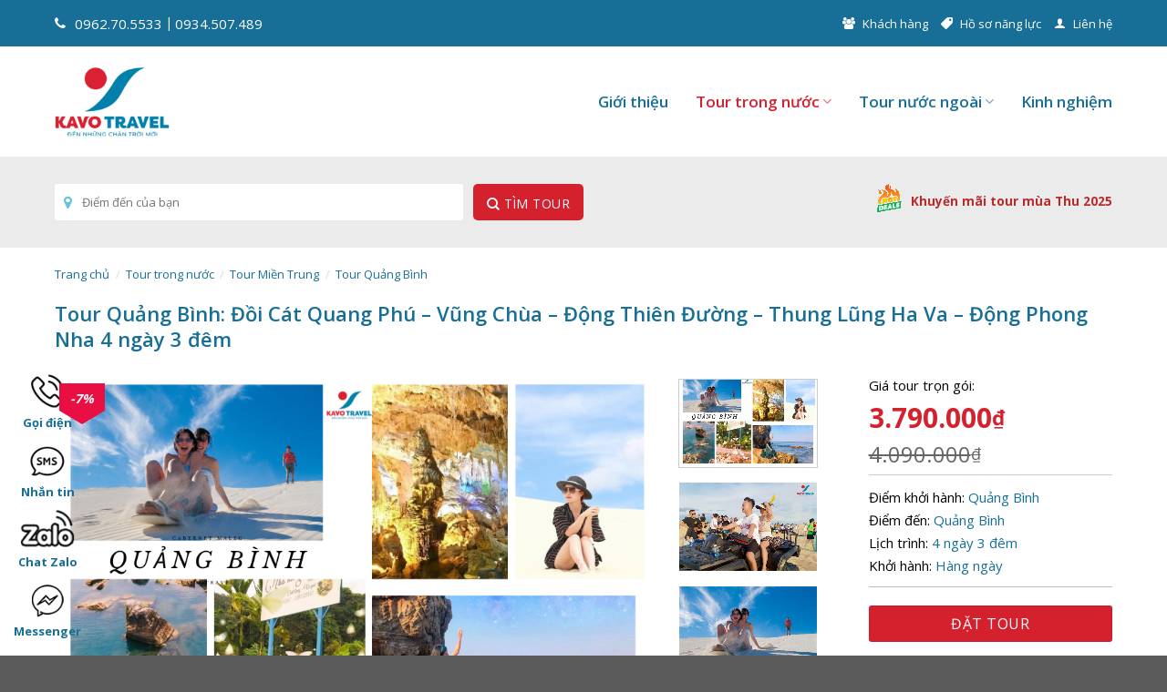

--- FILE ---
content_type: text/html; charset=UTF-8
request_url: https://kavotravel.com/tour/tour-quang-binh-doi-cat-quang-phu-vung-chua-dong-thien-duong-thung-lung-ha-va-dong-phong-nha-4-ngay-3-dem/
body_size: 62133
content:
<!DOCTYPE html>
<html lang="vi" class="loading-site no-js">
<head>
	<meta charset="UTF-8" />
	<script>(function(html){html.className = html.className.replace(/\bno-js\b/,'js')})(document.documentElement);</script>
<meta name='robots' content='index, follow, max-image-preview:large, max-snippet:-1, max-video-preview:-1' />
	<style>img:is([sizes="auto" i], [sizes^="auto," i]) { contain-intrinsic-size: 3000px 1500px }</style>
	<meta name="viewport" content="width=device-width, initial-scale=1, maximum-scale=1" />
	<!-- This site is optimized with the Yoast SEO plugin v25.3.1 - https://yoast.com/wordpress/plugins/seo/ -->
	<title>Tour Quảng Bình: Đồi Cát Quang Phú - Vũng Chùa - Động Thiên Đường - Thung Lũng Ha Va – Động Phong Nha 4 ngày 3 đêm - Kavo Travel</title><link rel="preload" as="style" href="https://fonts.googleapis.com/css?family=Open%20Sans%3Aregular%2C600%2Cregular%2C600%7CRoboto%20Condensed%3Aregular%2Cregular&#038;display=swap" /><link rel="stylesheet" href="https://fonts.googleapis.com/css?family=Open%20Sans%3Aregular%2C600%2Cregular%2C600%7CRoboto%20Condensed%3Aregular%2Cregular&#038;display=swap" media="print" onload="this.media='all'" /><noscript><link rel="stylesheet" href="https://fonts.googleapis.com/css?family=Open%20Sans%3Aregular%2C600%2Cregular%2C600%7CRoboto%20Condensed%3Aregular%2Cregular&#038;display=swap" /></noscript>
	<link rel="canonical" href="https://kavotravel.com/tour/tour-quang-binh-doi-cat-quang-phu-vung-chua-dong-thien-duong-thung-lung-ha-va-dong-phong-nha-4-ngay-3-dem/" />
	<meta property="og:locale" content="vi_VN" />
	<meta property="og:type" content="article" />
	<meta property="og:title" content="Tour Quảng Bình: Đồi Cát Quang Phú - Vũng Chùa - Động Thiên Đường - Thung Lũng Ha Va – Động Phong Nha 4 ngày 3 đêm - Kavo Travel" />
	<meta property="og:description" content="Con đường di sản miền trung đã rất nổi tiếng, với các tỉnh thành như Đà Nẵng, Huế, Quảng Bình nơi đây sở hữu nhiều di tích lịch sử, Những hang động thiên nhiên kỳ thú, những bãi biển trong xanh&#8230;. Chính vì vậy con đường di sản luôn luôn thu hút khách du lịch..." />
	<meta property="og:url" content="https://kavotravel.com/tour/tour-quang-binh-doi-cat-quang-phu-vung-chua-dong-thien-duong-thung-lung-ha-va-dong-phong-nha-4-ngay-3-dem/" />
	<meta property="og:site_name" content="Kavo Travel" />
	<meta property="article:modified_time" content="2024-01-13T02:06:15+00:00" />
	<meta property="og:image" content="https://kavotravel.com/wp-content/uploads/2024/01/quang-binh-cac-tuyen-diem-du-lich.png" />
	<meta property="og:image:width" content="900" />
	<meta property="og:image:height" content="605" />
	<meta property="og:image:type" content="image/png" />
	<meta name="twitter:card" content="summary_large_image" />
	<meta name="twitter:label1" content="Ước tính thời gian đọc" />
	<meta name="twitter:data1" content="1 phút" />
	<script type="application/ld+json" class="yoast-schema-graph">{"@context":"https://schema.org","@graph":[{"@type":"WebPage","@id":"https://kavotravel.com/tour/tour-quang-binh-doi-cat-quang-phu-vung-chua-dong-thien-duong-thung-lung-ha-va-dong-phong-nha-4-ngay-3-dem/","url":"https://kavotravel.com/tour/tour-quang-binh-doi-cat-quang-phu-vung-chua-dong-thien-duong-thung-lung-ha-va-dong-phong-nha-4-ngay-3-dem/","name":"Tour Quảng Bình: Đồi Cát Quang Phú - Vũng Chùa - Động Thiên Đường - Thung Lũng Ha Va – Động Phong Nha 4 ngày 3 đêm - Kavo Travel","isPartOf":{"@id":"https://kavotravel.com/#website"},"primaryImageOfPage":{"@id":"https://kavotravel.com/tour/tour-quang-binh-doi-cat-quang-phu-vung-chua-dong-thien-duong-thung-lung-ha-va-dong-phong-nha-4-ngay-3-dem/#primaryimage"},"image":{"@id":"https://kavotravel.com/tour/tour-quang-binh-doi-cat-quang-phu-vung-chua-dong-thien-duong-thung-lung-ha-va-dong-phong-nha-4-ngay-3-dem/#primaryimage"},"thumbnailUrl":"https://kavotravel.com/wp-content/uploads/2024/01/quang-binh-cac-tuyen-diem-du-lich.png","datePublished":"2024-01-13T02:06:14+00:00","dateModified":"2024-01-13T02:06:15+00:00","breadcrumb":{"@id":"https://kavotravel.com/tour/tour-quang-binh-doi-cat-quang-phu-vung-chua-dong-thien-duong-thung-lung-ha-va-dong-phong-nha-4-ngay-3-dem/#breadcrumb"},"inLanguage":"vi","potentialAction":[{"@type":"ReadAction","target":["https://kavotravel.com/tour/tour-quang-binh-doi-cat-quang-phu-vung-chua-dong-thien-duong-thung-lung-ha-va-dong-phong-nha-4-ngay-3-dem/"]}]},{"@type":"ImageObject","inLanguage":"vi","@id":"https://kavotravel.com/tour/tour-quang-binh-doi-cat-quang-phu-vung-chua-dong-thien-duong-thung-lung-ha-va-dong-phong-nha-4-ngay-3-dem/#primaryimage","url":"https://kavotravel.com/wp-content/uploads/2024/01/quang-binh-cac-tuyen-diem-du-lich.png","contentUrl":"https://kavotravel.com/wp-content/uploads/2024/01/quang-binh-cac-tuyen-diem-du-lich.png","width":900,"height":605,"caption":"Những địa điểm du lịch tuyệt đẹp bạn không nên bỏ lỡ khi đến Quảng Bình"},{"@type":"BreadcrumbList","@id":"https://kavotravel.com/tour/tour-quang-binh-doi-cat-quang-phu-vung-chua-dong-thien-duong-thung-lung-ha-va-dong-phong-nha-4-ngay-3-dem/#breadcrumb","itemListElement":[{"@type":"ListItem","position":1,"name":"Trang chủ","item":"https://kavotravel.com/"},{"@type":"ListItem","position":2,"name":"Tour du lịch","item":"https://kavotravel.com/danh-sach-tour/"},{"@type":"ListItem","position":3,"name":"Tour Quảng Bình: Đồi Cát Quang Phú &#8211; Vũng Chùa &#8211; Động Thiên Đường &#8211; Thung Lũng Ha Va – Động Phong Nha 4 ngày 3 đêm"}]},{"@type":"WebSite","@id":"https://kavotravel.com/#website","url":"https://kavotravel.com/","name":"Kavo Travel","description":"Công ty du lịch uy tín - hàng đầu Việt Nam","potentialAction":[{"@type":"SearchAction","target":{"@type":"EntryPoint","urlTemplate":"https://kavotravel.com/?s={search_term_string}"},"query-input":{"@type":"PropertyValueSpecification","valueRequired":true,"valueName":"search_term_string"}}],"inLanguage":"vi"}]}</script>
	<!-- / Yoast SEO plugin. -->


<link rel='dns-prefetch' href='//cdn.jsdelivr.net' />
<link rel='dns-prefetch' href='//fonts.googleapis.com' />
<link href='https://fonts.gstatic.com' crossorigin rel='preconnect' />
<link rel="alternate" type="application/rss+xml" title="Dòng thông tin Kavo Travel &raquo;" href="https://kavotravel.com/feed/" />
<link rel="alternate" type="application/rss+xml" title="Kavo Travel &raquo; Dòng bình luận" href="https://kavotravel.com/comments/feed/" />
<link rel="prefetch" href="https://kavotravel.com/wp-content/themes/flatsome/assets/js/chunk.countup.fe2c1016.js" />
<link rel="prefetch" href="https://kavotravel.com/wp-content/themes/flatsome/assets/js/chunk.sticky-sidebar.a58a6557.js" />
<link rel="prefetch" href="https://kavotravel.com/wp-content/themes/flatsome/assets/js/chunk.tooltips.29144c1c.js" />
<link rel="prefetch" href="https://kavotravel.com/wp-content/themes/flatsome/assets/js/chunk.vendors-popups.947eca5c.js" />
<link rel="prefetch" href="https://kavotravel.com/wp-content/themes/flatsome/assets/js/chunk.vendors-slider.c7f2bd49.js" />
<link rel='stylesheet' id='font-awesome-css' href='https://kavotravel.com/wp-content/themes/flatsome-child/css/font-awesome.min.css?ver=4.7.0' type='text/css' media='all' />
<style id='wp-emoji-styles-inline-css' type='text/css'>

	img.wp-smiley, img.emoji {
		display: inline !important;
		border: none !important;
		box-shadow: none !important;
		height: 1em !important;
		width: 1em !important;
		margin: 0 0.07em !important;
		vertical-align: -0.1em !important;
		background: none !important;
		padding: 0 !important;
	}
</style>
<style id='wp-block-library-inline-css' type='text/css'>
:root{--wp-admin-theme-color:#007cba;--wp-admin-theme-color--rgb:0,124,186;--wp-admin-theme-color-darker-10:#006ba1;--wp-admin-theme-color-darker-10--rgb:0,107,161;--wp-admin-theme-color-darker-20:#005a87;--wp-admin-theme-color-darker-20--rgb:0,90,135;--wp-admin-border-width-focus:2px;--wp-block-synced-color:#7a00df;--wp-block-synced-color--rgb:122,0,223;--wp-bound-block-color:var(--wp-block-synced-color)}@media (min-resolution:192dpi){:root{--wp-admin-border-width-focus:1.5px}}.wp-element-button{cursor:pointer}:root{--wp--preset--font-size--normal:16px;--wp--preset--font-size--huge:42px}:root .has-very-light-gray-background-color{background-color:#eee}:root .has-very-dark-gray-background-color{background-color:#313131}:root .has-very-light-gray-color{color:#eee}:root .has-very-dark-gray-color{color:#313131}:root .has-vivid-green-cyan-to-vivid-cyan-blue-gradient-background{background:linear-gradient(135deg,#00d084,#0693e3)}:root .has-purple-crush-gradient-background{background:linear-gradient(135deg,#34e2e4,#4721fb 50%,#ab1dfe)}:root .has-hazy-dawn-gradient-background{background:linear-gradient(135deg,#faaca8,#dad0ec)}:root .has-subdued-olive-gradient-background{background:linear-gradient(135deg,#fafae1,#67a671)}:root .has-atomic-cream-gradient-background{background:linear-gradient(135deg,#fdd79a,#004a59)}:root .has-nightshade-gradient-background{background:linear-gradient(135deg,#330968,#31cdcf)}:root .has-midnight-gradient-background{background:linear-gradient(135deg,#020381,#2874fc)}.has-regular-font-size{font-size:1em}.has-larger-font-size{font-size:2.625em}.has-normal-font-size{font-size:var(--wp--preset--font-size--normal)}.has-huge-font-size{font-size:var(--wp--preset--font-size--huge)}.has-text-align-center{text-align:center}.has-text-align-left{text-align:left}.has-text-align-right{text-align:right}#end-resizable-editor-section{display:none}.aligncenter{clear:both}.items-justified-left{justify-content:flex-start}.items-justified-center{justify-content:center}.items-justified-right{justify-content:flex-end}.items-justified-space-between{justify-content:space-between}.screen-reader-text{border:0;clip-path:inset(50%);height:1px;margin:-1px;overflow:hidden;padding:0;position:absolute;width:1px;word-wrap:normal!important}.screen-reader-text:focus{background-color:#ddd;clip-path:none;color:#444;display:block;font-size:1em;height:auto;left:5px;line-height:normal;padding:15px 23px 14px;text-decoration:none;top:5px;width:auto;z-index:100000}html :where(.has-border-color){border-style:solid}html :where([style*=border-top-color]){border-top-style:solid}html :where([style*=border-right-color]){border-right-style:solid}html :where([style*=border-bottom-color]){border-bottom-style:solid}html :where([style*=border-left-color]){border-left-style:solid}html :where([style*=border-width]){border-style:solid}html :where([style*=border-top-width]){border-top-style:solid}html :where([style*=border-right-width]){border-right-style:solid}html :where([style*=border-bottom-width]){border-bottom-style:solid}html :where([style*=border-left-width]){border-left-style:solid}html :where(img[class*=wp-image-]){height:auto;max-width:100%}:where(figure){margin:0 0 1em}html :where(.is-position-sticky){--wp-admin--admin-bar--position-offset:var(--wp-admin--admin-bar--height,0px)}@media screen and (max-width:600px){html :where(.is-position-sticky){--wp-admin--admin-bar--position-offset:0px}}
</style>
<style id='classic-theme-styles-inline-css' type='text/css'>
/*! This file is auto-generated */
.wp-block-button__link{color:#fff;background-color:#32373c;border-radius:9999px;box-shadow:none;text-decoration:none;padding:calc(.667em + 2px) calc(1.333em + 2px);font-size:1.125em}.wp-block-file__button{background:#32373c;color:#fff;text-decoration:none}
</style>
<link rel='stylesheet' id='photoswipe-css' href='https://kavotravel.com/wp-content/plugins/woocommerce/assets/css/photoswipe/photoswipe.min.css?ver=9.9.6' type='text/css' media='all' />
<link rel='stylesheet' id='photoswipe-default-skin-css' href='https://kavotravel.com/wp-content/plugins/woocommerce/assets/css/photoswipe/default-skin/default-skin.min.css?ver=9.9.6' type='text/css' media='all' />
<style id='woocommerce-inline-inline-css' type='text/css'>
.woocommerce form .form-row .required { visibility: visible; }
</style>
<link rel='stylesheet' id='sm-style-css' href='https://kavotravel.com/wp-content/plugins/wp-show-more/wpsm-style.css?ver=6.8.3' type='text/css' media='all' />
<link rel='stylesheet' id='brands-styles-css' href='https://kavotravel.com/wp-content/plugins/woocommerce/assets/css/brands.css?ver=9.9.6' type='text/css' media='all' />
<link rel='stylesheet' id='flatsome-main-css' href='https://kavotravel.com/wp-content/themes/flatsome/assets/css/flatsome.css?ver=3.15.7' type='text/css' media='all' />
<style id='flatsome-main-inline-css' type='text/css'>
@font-face {
				font-family: "fl-icons";
				font-display: block;
				src: url(https://kavotravel.com/wp-content/themes/flatsome/assets/css/icons/fl-icons.eot?v=3.15.7);
				src:
					url(https://kavotravel.com/wp-content/themes/flatsome/assets/css/icons/fl-icons.eot#iefix?v=3.15.7) format("embedded-opentype"),
					url(https://kavotravel.com/wp-content/themes/flatsome/assets/css/icons/fl-icons.woff2?v=3.15.7) format("woff2"),
					url(https://kavotravel.com/wp-content/themes/flatsome/assets/css/icons/fl-icons.ttf?v=3.15.7) format("truetype"),
					url(https://kavotravel.com/wp-content/themes/flatsome/assets/css/icons/fl-icons.woff?v=3.15.7) format("woff"),
					url(https://kavotravel.com/wp-content/themes/flatsome/assets/css/icons/fl-icons.svg?v=3.15.7#fl-icons) format("svg");
			}
</style>
<link rel='stylesheet' id='flatsome-shop-css' href='https://kavotravel.com/wp-content/themes/flatsome/assets/css/flatsome-shop.css?ver=3.15.7' type='text/css' media='all' />
<link rel='stylesheet' id='flatsome-style-css' href='https://kavotravel.com/wp-content/themes/flatsome-child/style.css?ver=1.0' type='text/css' media='all' />

<script type="text/javascript" src="https://kavotravel.com/wp-includes/js/jquery/jquery.min.js?ver=3.7.1" id="jquery-core-js"></script>
<script type="text/javascript" src="https://kavotravel.com/wp-includes/js/jquery/jquery-migrate.min.js?ver=3.4.1" id="jquery-migrate-js"></script>
<script type="text/javascript" src="https://kavotravel.com/wp-content/plugins/woocommerce/assets/js/jquery-blockui/jquery.blockUI.min.js?ver=2.7.0-wc.9.9.6" id="jquery-blockui-js" defer="defer" data-wp-strategy="defer"></script>
<script type="text/javascript" id="wc-add-to-cart-js-extra">
/* <![CDATA[ */
var wc_add_to_cart_params = {"ajax_url":"\/wp-admin\/admin-ajax.php","wc_ajax_url":"\/?wc-ajax=%%endpoint%%","i18n_view_cart":"Xem gi\u1ecf h\u00e0ng","cart_url":"https:\/\/kavotravel.com\/thanh-toan\/","is_cart":"","cart_redirect_after_add":"yes"};
/* ]]> */
</script>
<script type="text/javascript" src="https://kavotravel.com/wp-content/plugins/woocommerce/assets/js/frontend/add-to-cart.min.js?ver=9.9.6" id="wc-add-to-cart-js" defer="defer" data-wp-strategy="defer"></script>
<script type="text/javascript" src="https://kavotravel.com/wp-content/plugins/woocommerce/assets/js/photoswipe/photoswipe.min.js?ver=4.1.1-wc.9.9.6" id="photoswipe-js" defer="defer" data-wp-strategy="defer"></script>
<script type="text/javascript" src="https://kavotravel.com/wp-content/plugins/woocommerce/assets/js/photoswipe/photoswipe-ui-default.min.js?ver=4.1.1-wc.9.9.6" id="photoswipe-ui-default-js" defer="defer" data-wp-strategy="defer"></script>
<script type="text/javascript" id="wc-single-product-js-extra">
/* <![CDATA[ */
var wc_single_product_params = {"i18n_required_rating_text":"Vui l\u00f2ng ch\u1ecdn m\u1ed9t m\u1ee9c \u0111\u00e1nh gi\u00e1","i18n_rating_options":["1 tr\u00ean 5 sao","2 tr\u00ean 5 sao","3 tr\u00ean 5 sao","4 tr\u00ean 5 sao","5 tr\u00ean 5 sao"],"i18n_product_gallery_trigger_text":"Xem th\u01b0 vi\u1ec7n \u1ea3nh to\u00e0n m\u00e0n h\u00ecnh","review_rating_required":"yes","flexslider":{"rtl":false,"animation":"slide","smoothHeight":true,"directionNav":false,"controlNav":"thumbnails","slideshow":false,"animationSpeed":500,"animationLoop":false,"allowOneSlide":false},"zoom_enabled":"","zoom_options":[],"photoswipe_enabled":"1","photoswipe_options":{"shareEl":false,"closeOnScroll":false,"history":false,"hideAnimationDuration":0,"showAnimationDuration":0},"flexslider_enabled":""};
/* ]]> */
</script>
<script type="text/javascript" src="https://kavotravel.com/wp-content/plugins/woocommerce/assets/js/frontend/single-product.min.js?ver=9.9.6" id="wc-single-product-js" defer="defer" data-wp-strategy="defer"></script>
<script type="text/javascript" src="https://kavotravel.com/wp-content/plugins/woocommerce/assets/js/js-cookie/js.cookie.min.js?ver=2.1.4-wc.9.9.6" id="js-cookie-js" defer="defer" data-wp-strategy="defer"></script>
<script type="text/javascript" id="woocommerce-js-extra">
/* <![CDATA[ */
var woocommerce_params = {"ajax_url":"\/wp-admin\/admin-ajax.php","wc_ajax_url":"\/?wc-ajax=%%endpoint%%","i18n_password_show":"Hi\u1ec3n th\u1ecb m\u1eadt kh\u1ea9u","i18n_password_hide":"\u1ea8n m\u1eadt kh\u1ea9u"};
/* ]]> */
</script>
<script type="text/javascript" src="https://kavotravel.com/wp-content/plugins/woocommerce/assets/js/frontend/woocommerce.min.js?ver=9.9.6" id="woocommerce-js" defer="defer" data-wp-strategy="defer"></script>
<link rel="https://api.w.org/" href="https://kavotravel.com/wp-json/" /><link rel="alternate" title="JSON" type="application/json" href="https://kavotravel.com/wp-json/wp/v2/product/8097" /><link rel="EditURI" type="application/rsd+xml" title="RSD" href="https://kavotravel.com/xmlrpc.php?rsd" />
<link rel='shortlink' href='https://kavotravel.com/?p=8097' />
<link rel="alternate" title="oNhúng (JSON)" type="application/json+oembed" href="https://kavotravel.com/wp-json/oembed/1.0/embed?url=https%3A%2F%2Fkavotravel.com%2Ftour%2Ftour-quang-binh-doi-cat-quang-phu-vung-chua-dong-thien-duong-thung-lung-ha-va-dong-phong-nha-4-ngay-3-dem%2F" />
<link rel="alternate" title="oNhúng (XML)" type="text/xml+oembed" href="https://kavotravel.com/wp-json/oembed/1.0/embed?url=https%3A%2F%2Fkavotravel.com%2Ftour%2Ftour-quang-binh-doi-cat-quang-phu-vung-chua-dong-thien-duong-thung-lung-ha-va-dong-phong-nha-4-ngay-3-dem%2F&#038;format=xml" />
<!-- Google tag (gtag.js) -->
<script async src="https://www.googletagmanager.com/gtag/js?id=G-N95MN6YGLW"></script>
<script>
  window.dataLayer = window.dataLayer || [];
  function gtag(){dataLayer.push(arguments);}
  gtag('js', new Date());

  gtag('config', 'G-N95MN6YGLW');
</script>
<style>.bg{opacity: 0; transition: opacity 1s; -webkit-transition: opacity 1s;} .bg-loaded{opacity: 1;}</style><!--[if IE]><link rel="stylesheet" type="text/css" href="https://kavotravel.com/wp-content/themes/flatsome/assets/css/ie-fallback.css"><script src="//cdnjs.cloudflare.com/ajax/libs/html5shiv/3.6.1/html5shiv.js"></script><script>var head = document.getElementsByTagName('head')[0],style = document.createElement('style');style.type = 'text/css';style.styleSheet.cssText = ':before,:after{content:none !important';head.appendChild(style);setTimeout(function(){head.removeChild(style);}, 0);</script><script src="https://kavotravel.com/wp-content/themes/flatsome/assets/libs/ie-flexibility.js"></script><![endif]-->	<noscript><style>.woocommerce-product-gallery{ opacity: 1 !important; }</style></noscript>
	<link rel="icon" href="https://kavotravel.com/wp-content/uploads/2022/12/favicon-kavotravel.png" sizes="32x32" />
<link rel="icon" href="https://kavotravel.com/wp-content/uploads/2022/12/favicon-kavotravel.png" sizes="192x192" />
<link rel="apple-touch-icon" href="https://kavotravel.com/wp-content/uploads/2022/12/favicon-kavotravel.png" />
<meta name="msapplication-TileImage" content="https://kavotravel.com/wp-content/uploads/2022/12/favicon-kavotravel.png" />
<style id="custom-css" type="text/css">:root {--primary-color: #176f97;}.container-width, .full-width .ubermenu-nav, .container, .row{max-width: 1190px}.row.row-collapse{max-width: 1160px}.row.row-small{max-width: 1182.5px}.row.row-large{max-width: 1220px}.header-main{height: 121px}#logo img{max-height: 121px}#logo{width:126px;}.header-bottom{min-height: 100px}.header-top{min-height: 51px}.transparent .header-main{height: 100px}.transparent #logo img{max-height: 100px}.has-transparent + .page-title:first-of-type,.has-transparent + #main > .page-title,.has-transparent + #main > div > .page-title,.has-transparent + #main .page-header-wrapper:first-of-type .page-title{padding-top: 180px;}.transparent .header-wrapper{background-color: rgba(0,0,0,0.24)!important;}.transparent .top-divider{display: none;}.header.show-on-scroll,.stuck .header-main{height:70px!important}.stuck #logo img{max-height: 70px!important}.search-form{ width: 100%;}.header-bg-color {background-color: #ffffff}.header-bottom {background-color: #ebebeb}.top-bar-nav > li > a{line-height: 16px }.header-main .nav > li > a{line-height: 15px }.stuck .header-main .nav > li > a{line-height: 50px }.header-bottom-nav > li > a{line-height: 16px }@media (max-width: 549px) {.header-main{height: 124px}#logo img{max-height: 124px}}.nav-dropdown{border-radius:5px}.nav-dropdown{font-size:100%}.header-top{background-color:#176f97!important;}/* Color */.accordion-title.active, .has-icon-bg .icon .icon-inner,.logo a, .primary.is-underline, .primary.is-link, .badge-outline .badge-inner, .nav-outline > li.active> a,.nav-outline >li.active > a, .cart-icon strong,[data-color='primary'], .is-outline.primary{color: #176f97;}/* Color !important */[data-text-color="primary"]{color: #176f97!important;}/* Background Color */[data-text-bg="primary"]{background-color: #176f97;}/* Background */.scroll-to-bullets a,.featured-title, .label-new.menu-item > a:after, .nav-pagination > li > .current,.nav-pagination > li > span:hover,.nav-pagination > li > a:hover,.has-hover:hover .badge-outline .badge-inner,button[type="submit"], .button.wc-forward:not(.checkout):not(.checkout-button), .button.submit-button, .button.primary:not(.is-outline),.featured-table .title,.is-outline:hover, .has-icon:hover .icon-label,.nav-dropdown-bold .nav-column li > a:hover, .nav-dropdown.nav-dropdown-bold > li > a:hover, .nav-dropdown-bold.dark .nav-column li > a:hover, .nav-dropdown.nav-dropdown-bold.dark > li > a:hover, .header-vertical-menu__opener ,.is-outline:hover, .tagcloud a:hover,.grid-tools a, input[type='submit']:not(.is-form), .box-badge:hover .box-text, input.button.alt,.nav-box > li > a:hover,.nav-box > li.active > a,.nav-pills > li.active > a ,.current-dropdown .cart-icon strong, .cart-icon:hover strong, .nav-line-bottom > li > a:before, .nav-line-grow > li > a:before, .nav-line > li > a:before,.banner, .header-top, .slider-nav-circle .flickity-prev-next-button:hover svg, .slider-nav-circle .flickity-prev-next-button:hover .arrow, .primary.is-outline:hover, .button.primary:not(.is-outline), input[type='submit'].primary, input[type='submit'].primary, input[type='reset'].button, input[type='button'].primary, .badge-inner{background-color: #176f97;}/* Border */.nav-vertical.nav-tabs > li.active > a,.scroll-to-bullets a.active,.nav-pagination > li > .current,.nav-pagination > li > span:hover,.nav-pagination > li > a:hover,.has-hover:hover .badge-outline .badge-inner,.accordion-title.active,.featured-table,.is-outline:hover, .tagcloud a:hover,blockquote, .has-border, .cart-icon strong:after,.cart-icon strong,.blockUI:before, .processing:before,.loading-spin, .slider-nav-circle .flickity-prev-next-button:hover svg, .slider-nav-circle .flickity-prev-next-button:hover .arrow, .primary.is-outline:hover{border-color: #176f97}.nav-tabs > li.active > a{border-top-color: #176f97}.widget_shopping_cart_content .blockUI.blockOverlay:before { border-left-color: #176f97 }.woocommerce-checkout-review-order .blockUI.blockOverlay:before { border-left-color: #176f97 }/* Fill */.slider .flickity-prev-next-button:hover svg,.slider .flickity-prev-next-button:hover .arrow{fill: #176f97;}/* Background Color */[data-icon-label]:after, .secondary.is-underline:hover,.secondary.is-outline:hover,.icon-label,.button.secondary:not(.is-outline),.button.alt:not(.is-outline), .badge-inner.on-sale, .button.checkout, .single_add_to_cart_button, .current .breadcrumb-step{ background-color:#e8e330; }[data-text-bg="secondary"]{background-color: #e8e330;}/* Color */.secondary.is-underline,.secondary.is-link, .secondary.is-outline,.stars a.active, .star-rating:before, .woocommerce-page .star-rating:before,.star-rating span:before, .color-secondary{color: #e8e330}/* Color !important */[data-text-color="secondary"]{color: #e8e330!important;}/* Border */.secondary.is-outline:hover{border-color:#e8e330}.success.is-underline:hover,.success.is-outline:hover,.success{background-color: #ff9900}.success-color, .success.is-link, .success.is-outline{color: #ff9900;}.success-border{border-color: #ff9900!important;}/* Color !important */[data-text-color="success"]{color: #ff9900!important;}/* Background Color */[data-text-bg="success"]{background-color: #ff9900;}body{font-size: 100%;}@media screen and (max-width: 549px){body{font-size: 100%;}}body{font-family:"Open Sans", sans-serif}body{font-weight: 0}body{color: #1e1e1e}.nav > li > a {font-family:"Open Sans", sans-serif;}.mobile-sidebar-levels-2 .nav > li > ul > li > a {font-family:"Open Sans", sans-serif;}.nav > li > a {font-weight: 600;}.mobile-sidebar-levels-2 .nav > li > ul > li > a {font-weight: 600;}h1,h2,h3,h4,h5,h6,.heading-font, .off-canvas-center .nav-sidebar.nav-vertical > li > a{font-family: "Open Sans", sans-serif;}h1,h2,h3,h4,h5,h6,.heading-font,.banner h1,.banner h2{font-weight: 600;}h1,h2,h3,h4,h5,h6,.heading-font{color: #176f97;}.breadcrumbs{text-transform: none;}.nav > li > a, .links > li > a{text-transform: none;}.alt-font{font-family: "Roboto Condensed", sans-serif;}.alt-font{font-weight: 0!important;}.header:not(.transparent) .header-nav-main.nav > li > a {color: #176f97;}.header:not(.transparent) .header-nav-main.nav > li > a:hover,.header:not(.transparent) .header-nav-main.nav > li.active > a,.header:not(.transparent) .header-nav-main.nav > li.current > a,.header:not(.transparent) .header-nav-main.nav > li > a.active,.header:not(.transparent) .header-nav-main.nav > li > a.current{color: #d5202e;}.header-nav-main.nav-line-bottom > li > a:before,.header-nav-main.nav-line-grow > li > a:before,.header-nav-main.nav-line > li > a:before,.header-nav-main.nav-box > li > a:hover,.header-nav-main.nav-box > li.active > a,.header-nav-main.nav-pills > li > a:hover,.header-nav-main.nav-pills > li.active > a{color:#FFF!important;background-color: #d5202e;}a{color: #bb2a2a;}.shop-page-title.featured-title .title-bg{ background-image: url(https://kavotravel.com/wp-content/uploads/2024/01/quang-binh-cac-tuyen-diem-du-lich.png)!important;}@media screen and (min-width: 550px){.products .box-vertical .box-image{min-width: 600px!important;width: 600px!important;}}/* Custom CSS */.row>div:not(.col):not([class^="col-"]).loading-spin {width: 30px !important;}span.wpcf7-spinner {display: none !important;}#billing_last_name {display: none;}p.form-row-wide {width: 48%; }.woocommerce-billing-fields .woocommerce-billing-fields__field-wrapper {display: flex;flex-wrap: wrap;}td {color: #000000;}.search-price .woocommerce-Price-amount bdi {color: #d5202e;}.autocomplete-suggestion img+.search-name{font-size: 13px;}.search-name strong {color: #d5202e;}.absolute-footer.dark.medium-text-center.small-text-center {background: #da2032;}.bottom-contact img {max-width: 60px !important;}/* Custom CSS Mobile */@media (max-width: 549px){.mobile-sidebar .nav-vertical li li>a {font-size: 13px;}.mobile-sidebar .sidebar-menu ul li > a {font-size: 15px;color: #000;}.mobile-sidebar .sidebar-menu .nav-sidebar .header-search-form #woocommerce-product-search-field-2{border: 1px solid #787878;}.mobile-sidebar button.ux-search-submit.submit-button.secondary.button.icon.mb-0{ padding-left: 0; padding-right: 0;padding-top: 1px;}.autocomplete-suggestion img{display:none;}.autocomplete-suggestion .search-name{flex: unset !important;}}.label-new.menu-item > a:after{content:"New";}.label-hot.menu-item > a:after{content:"Hot";}.label-sale.menu-item > a:after{content:"Sale";}.label-popular.menu-item > a:after{content:"Popular";}</style>		<style type="text/css" id="wp-custom-css">
			.single-product .product-footer .nav li {
    white-space: nowrap;
    width: 25%;
    background: #176f97;
    text-align: center;
}
.single-product .product-footer .nav li a{color:#fff}
td {
	border: 1px solid #000;
	padding-left: 10px !important;
}		</style>
		</head>

<body class="wp-singular product-template-default single single-product postid-8097 wp-theme-flatsome wp-child-theme-flatsome-child theme-flatsome woocommerce woocommerce-page woocommerce-no-js full-width lightbox nav-dropdown-has-arrow nav-dropdown-has-shadow mobile-submenu-toggle">


<a class="skip-link screen-reader-text" href="#main">Skip to content</a>

<div id="wrapper">

	
	<header id="header" class="header ">
		<div class="header-wrapper">
			<div id="top-bar" class="header-top hide-for-sticky nav-dark">
    <div class="flex-row container">
      <div class="flex-col hide-for-medium flex-left">
          <ul class="nav nav-left medium-nav-center nav-small  nav-">
              <li class="html custom html_topbar_left"><a href="tel:0962705533"><i class="fa fa-phone"></i>0962.70.5533</a> <span style=font-size:14px;"">|</span> <a href="tel:0934507489">0934.507.489</a></li>          </ul>
      </div>

      <div class="flex-col hide-for-medium flex-center">
          <ul class="nav nav-center nav-small  nav-">
                        </ul>
      </div>

      <div class="flex-col hide-for-medium flex-right">
         <ul class="nav top-bar-nav nav-right nav-small  nav-">
              <li id="menu-item-3399" class="menu-item menu-item-type-taxonomy menu-item-object-category menu-item-3399 menu-item-design-default"><a href="https://kavotravel.com/khach-hang/" class="nav-top-link">Khách hàng</a></li>
<li id="menu-item-1578" class="menu-item menu-item-type-post_type menu-item-object-page menu-item-1578 menu-item-design-default"><a href="https://kavotravel.com/ho-so-nang-luc/" class="nav-top-link">Hồ sơ năng lực</a></li>
<li id="menu-item-904" class="menu-item menu-item-type-post_type menu-item-object-page menu-item-904 menu-item-design-default"><a href="https://kavotravel.com/lien-he/" class="nav-top-link">Liên hệ</a></li>
          </ul>
      </div>

            <div class="flex-col show-for-medium flex-grow">
          <ul class="nav nav-center nav-small mobile-nav  nav-">
              <li class="menu-item menu-item-type-taxonomy menu-item-object-category menu-item-3399 menu-item-design-default"><a href="https://kavotravel.com/khach-hang/" class="nav-top-link">Khách hàng</a></li>
<li class="menu-item menu-item-type-post_type menu-item-object-page menu-item-1578 menu-item-design-default"><a href="https://kavotravel.com/ho-so-nang-luc/" class="nav-top-link">Hồ sơ năng lực</a></li>
<li class="menu-item menu-item-type-post_type menu-item-object-page menu-item-904 menu-item-design-default"><a href="https://kavotravel.com/lien-he/" class="nav-top-link">Liên hệ</a></li>
          </ul>
      </div>
      
    </div>
</div>
<div id="masthead" class="header-main hide-for-sticky nav-dark">
    <div class="header-inner flex-row container logo-left medium-logo-center" role="navigation">

        <!-- Logo -->
        <div id="logo" class="flex-col logo">
            
<!-- Header logo -->
<a href="https://kavotravel.com/" title="Kavo Travel - Công ty du lịch uy tín &#8211; hàng đầu Việt Nam" rel="home">
		<img width="173" height="115" src="https://kavotravel.com/wp-content/uploads/2023/03/logo-kavotravel-1.png" class="header_logo header-logo" alt="Kavo Travel"/><img  width="173" height="115" src="https://kavotravel.com/wp-content/uploads/2023/03/logo-kavotravel-1.png" class="header-logo-dark" alt="Kavo Travel"/></a>
        </div>

        <!-- Mobile Left Elements -->
        <div class="flex-col show-for-medium flex-left">
            <ul class="mobile-nav nav nav-left ">
                            </ul>
        </div>

        <!-- Left Elements -->
        <div class="flex-col hide-for-medium flex-left
            flex-grow">
            <ul class="header-nav header-nav-main nav nav-left  nav-divided nav-uppercase" >
                            </ul>
        </div>

        <!-- Right Elements -->
        <div class="flex-col hide-for-medium flex-right">
            <ul class="header-nav header-nav-main nav nav-right  nav-divided nav-uppercase">
                <li id="menu-item-7288" class="menu-item menu-item-type-post_type menu-item-object-page menu-item-7288 menu-item-design-default"><a href="https://kavotravel.com/gioi-thieu/" class="nav-top-link">Giới thiệu</a></li>
<li id="menu-item-50" class="menu-item menu-item-type-taxonomy menu-item-object-product_cat current-product-ancestor current-menu-parent current-product-parent menu-item-50 active menu-item-design-default menu-item-has-block has-dropdown"><a href="https://kavotravel.com/tour-trong-nuoc/" class="nav-top-link">Tour trong nước<i class="icon-angle-down" ></i></a><div class="sub-menu nav-dropdown"><div class="row row-large row-dashed"  id="row-446147128">


	<div id="col-577239874" class="col medium-3 large-3"  >
				<div class="col-inner"  >
			
			

	<div id="text-1536794086" class="text">
		

<p><strong><a href="https://kavotravel.com/tour-mien-bac/">Tour miền Bắc</a></strong></p>
		
<style>
#text-1536794086 {
  color: rgb(206, 24, 24);
}
#text-1536794086 > * {
  color: rgb(206, 24, 24);
}
</style>
	</div>
	
	<div class="ux-menu stack stack-col justify-start ux-menu--divider-solid">
		

	<div class="ux-menu-title flex">
		Gần Hà Nội	</div>
	

	<div class="ux-menu-link flex menu-item">
		<a class="ux-menu-link__link flex" href="https://kavotravel.com/tour-ha-noi/"  >
						<span class="ux-menu-link__text">
				Tour Hà Nội			</span>
		</a>
	</div>
	

	<div class="ux-menu-link flex menu-item">
		<a class="ux-menu-link__link flex" href="https://kavotravel.com/tour-ha-nam/"  >
						<span class="ux-menu-link__text">
				Tour Hà Nam			</span>
		</a>
	</div>
	

	<div class="ux-menu-link flex menu-item">
		<a class="ux-menu-link__link flex" href="https://kavotravel.com/tour-ninh-binh/"  >
						<span class="ux-menu-link__text">
				Tour Ninh Bình			</span>
		</a>
	</div>
	

	<div class="ux-menu-link flex menu-item">
		<a class="ux-menu-link__link flex" href="https://kavotravel.com/tour-vinh-phuc/"  >
						<span class="ux-menu-link__text">
				Tour Vĩnh Phúc			</span>
		</a>
	</div>
	

	<div class="ux-menu-link flex menu-item">
		<a class="ux-menu-link__link flex" href="https://kavotravel.com/tour-tam-dao/"  >
						<span class="ux-menu-link__text">
				Tour Tam Đảo			</span>
		</a>
	</div>
	

	<div class="ux-menu-title flex">
		Biển đảo miền Bắc	</div>
	

	<div class="ux-menu-link flex menu-item">
		<a class="ux-menu-link__link flex" href="https://kavotravel.com/tour-quang-ninh/"  >
						<span class="ux-menu-link__text">
				Tour Quảng Ninh			</span>
		</a>
	</div>
	

	<div class="ux-menu-link flex menu-item">
		<a class="ux-menu-link__link flex" href="https://kavotravel.com/tour-ha-long/"  >
						<span class="ux-menu-link__text">
				Tour Hạ Long			</span>
		</a>
	</div>
	

	<div class="ux-menu-link flex menu-item">
		<a class="ux-menu-link__link flex" href="https://kavotravel.com/tour-co-to/"  >
						<span class="ux-menu-link__text">
				Tour Cô Tô			</span>
		</a>
	</div>
	

	<div class="ux-menu-link flex menu-item">
		<a class="ux-menu-link__link flex" href="https://kavotravel.com/tour-binh-lieu/"  >
						<span class="ux-menu-link__text">
				Tour Bình Liêu			</span>
		</a>
	</div>
	

	<div class="ux-menu-link flex menu-item">
		<a class="ux-menu-link__link flex" href="https://kavotravel.com/tour-quan-lan/"  >
						<span class="ux-menu-link__text">
				Tour Quan Lạn			</span>
		</a>
	</div>
	

	<div class="ux-menu-link flex menu-item">
		<a class="ux-menu-link__link flex" href="https://kavotravel.com/tour-hai-phong/"  >
						<span class="ux-menu-link__text">
				Tour Hải Phòng			</span>
		</a>
	</div>
	

	<div class="ux-menu-link flex menu-item">
		<a class="ux-menu-link__link flex" href="https://kavotravel.com/tour-cat-ba/"  >
						<span class="ux-menu-link__text">
				Tour Cát Bà			</span>
		</a>
	</div>
	

	<div class="ux-menu-link flex menu-item">
		<a class="ux-menu-link__link flex" href="https://kavotravel.com/tour-do-son/"  >
						<span class="ux-menu-link__text">
				Tour Đồ Sơn			</span>
		</a>
	</div>
	


	</div>
	

		</div>
					</div>

	

	<div id="col-904575454" class="col medium-3 large-3"  >
				<div class="col-inner"  >
			
			

	<div id="text-1511129214" class="text">
		

<p><strong>Tour miền Bắc</strong></p>
		
<style>
#text-1511129214 {
  color: rgb(206, 24, 24);
}
#text-1511129214 > * {
  color: rgb(206, 24, 24);
}
</style>
	</div>
	
	<div class="ux-menu stack stack-col justify-start ux-menu--divider-solid">
		

	<div class="ux-menu-title flex">
		Đông Bắc	</div>
	

	<div class="ux-menu-link flex menu-item">
		<a class="ux-menu-link__link flex" href="https://kavotravel.com/tour-ha-giang/"  >
						<span class="ux-menu-link__text">
				Tour Hà Giang			</span>
		</a>
	</div>
	

	<div class="ux-menu-link flex menu-item">
		<a class="ux-menu-link__link flex" href="https://kavotravel.com/tour-cao-bang/"  >
						<span class="ux-menu-link__text">
				Tour Cao Bằng			</span>
		</a>
	</div>
	

	<div class="ux-menu-link flex menu-item">
		<a class="ux-menu-link__link flex" href="https://kavotravel.com/tour-tuyen-quang/"  >
						<span class="ux-menu-link__text">
				Tour Tuyên Quang			</span>
		</a>
	</div>
	

	<div class="ux-menu-link flex menu-item">
		<a class="ux-menu-link__link flex" href="https://kavotravel.com/na-hang/"  >
						<span class="ux-menu-link__text">
				Tour Na Hang			</span>
		</a>
	</div>
	

	<div class="ux-menu-link flex menu-item">
		<a class="ux-menu-link__link flex" href="https://kavotravel.com/tour-hoa-binh/"  >
						<span class="ux-menu-link__text">
				Tour Hòa Bình			</span>
		</a>
	</div>
	

	<div class="ux-menu-link flex menu-item">
		<a class="ux-menu-link__link flex" href="https://kavotravel.com/tour-mai-chau/"  >
						<span class="ux-menu-link__text">
				Tour Mai Châu			</span>
		</a>
	</div>
	

	<div class="ux-menu-title flex">
		Tây Bắc	</div>
	

	<div class="ux-menu-link flex menu-item">
		<a class="ux-menu-link__link flex" href="https://kavotravel.com/tour-yen-bai/"  >
						<span class="ux-menu-link__text">
				Tour Yên Bái			</span>
		</a>
	</div>
	

	<div class="ux-menu-link flex menu-item">
		<a class="ux-menu-link__link flex" href="https://kavotravel.com/tour-mu-cang-chai/"  >
						<span class="ux-menu-link__text">
				Tour Mù Cang Chải			</span>
		</a>
	</div>
	

	<div class="ux-menu-link flex menu-item">
		<a class="ux-menu-link__link flex" href="https://kavotravel.com/tour-lao-cai/"  >
						<span class="ux-menu-link__text">
				Tour Lào Cai			</span>
		</a>
	</div>
	

	<div class="ux-menu-link flex menu-item">
		<a class="ux-menu-link__link flex" href="https://kavotravel.com/tour-sapa/"  >
						<span class="ux-menu-link__text">
				Tour Sapa			</span>
		</a>
	</div>
	

	<div class="ux-menu-link flex menu-item">
		<a class="ux-menu-link__link flex" href="https://kavotravel.com/tour-son-la/"  >
						<span class="ux-menu-link__text">
				Tour Sơn La			</span>
		</a>
	</div>
	

	<div class="ux-menu-link flex menu-item">
		<a class="ux-menu-link__link flex" href="https://kavotravel.com/ta-xua/"  >
						<span class="ux-menu-link__text">
				Tour Tà Xùa			</span>
		</a>
	</div>
	

	<div class="ux-menu-link flex menu-item">
		<a class="ux-menu-link__link flex" href="https://kavotravel.com/tour-moc-chau/"  >
						<span class="ux-menu-link__text">
				Tour Mộc Châu			</span>
		</a>
	</div>
	

	<div class="ux-menu-link flex menu-item">
		<a class="ux-menu-link__link flex" href="https://kavotravel.com/tour-dien-bien/"  >
						<span class="ux-menu-link__text">
				Tour Điện Biên			</span>
		</a>
	</div>
	


	</div>
	

		</div>
					</div>

	

	<div id="col-1538511139" class="col medium-3 large-3"  >
				<div class="col-inner text-left"  >
			
			

	<div id="text-3392325354" class="text">
		

<p><strong><a href="https://kavotravel.com/tour-mien-trung/">Tour miền Trung</a></strong></p>
		
<style>
#text-3392325354 {
  color: rgb(206, 24, 24);
}
#text-3392325354 > * {
  color: rgb(206, 24, 24);
}
</style>
	</div>
	
	<div class="ux-menu stack stack-col justify-start ux-menu--divider-solid">
		

	<div class="ux-menu-link flex menu-item">
		<a class="ux-menu-link__link flex" href="https://kavotravel.com/tour-thanh-hoa/"  >
						<span class="ux-menu-link__text">
				Tour Thanh Hóa			</span>
		</a>
	</div>
	

	<div class="ux-menu-link flex menu-item">
		<a class="ux-menu-link__link flex" href="https://kavotravel.com/tour-hai-tien/"  >
						<span class="ux-menu-link__text">
				Tour Hải Tiến			</span>
		</a>
	</div>
	

	<div class="ux-menu-link flex menu-item">
		<a class="ux-menu-link__link flex" href="https://kavotravel.com/tour-pu-luong/"  >
						<span class="ux-menu-link__text">
				Tour Pù Luông			</span>
		</a>
	</div>
	

	<div class="ux-menu-link flex menu-item">
		<a class="ux-menu-link__link flex" href="https://kavotravel.com/tour-sam-son/"  >
						<span class="ux-menu-link__text">
				Tour Sầm Sơn			</span>
		</a>
	</div>
	

	<div class="ux-menu-link flex menu-item">
		<a class="ux-menu-link__link flex" href="https://kavotravel.com/tour-cua-lo/"  >
						<span class="ux-menu-link__text">
				Tour Cửa Lò			</span>
		</a>
	</div>
	

	<div class="ux-menu-link flex menu-item">
		<a class="ux-menu-link__link flex" href="https://kavotravel.com/tour-thien-cam/"  >
						<span class="ux-menu-link__text">
				Tour Thiên Cầm			</span>
		</a>
	</div>
	

	<div class="ux-menu-link flex menu-item">
		<a class="ux-menu-link__link flex" href="https://kavotravel.com/tour-quang-binh/"  >
						<span class="ux-menu-link__text">
				Tour Quảng Bình			</span>
		</a>
	</div>
	

	<div class="ux-menu-link flex menu-item">
		<a class="ux-menu-link__link flex" href="https://kavotravel.com/tour-hue/"  >
						<span class="ux-menu-link__text">
				Tour Huế			</span>
		</a>
	</div>
	

	<div class="ux-menu-link flex menu-item">
		<a class="ux-menu-link__link flex" href="https://kavotravel.com/tour-da-nang/"  >
						<span class="ux-menu-link__text">
				Tour Đà Nẵng			</span>
		</a>
	</div>
	

	<div class="ux-menu-link flex menu-item">
		<a class="ux-menu-link__link flex" href="https://kavotravel.com/tour-nha-trang/"  >
						<span class="ux-menu-link__text">
				Tour Nha Trang			</span>
		</a>
	</div>
	

	<div class="ux-menu-link flex menu-item">
		<a class="ux-menu-link__link flex" href="https://kavotravel.com/tour-da-lat/"  >
						<span class="ux-menu-link__text">
				Tour Đà Lạt			</span>
		</a>
	</div>
	

	<div class="ux-menu-link flex menu-item">
		<a class="ux-menu-link__link flex" href="https://kavotravel.com/tour-phu-yen/"  >
						<span class="ux-menu-link__text">
				Tour Phú Yên			</span>
		</a>
	</div>
	

	<div class="ux-menu-link flex menu-item">
		<a class="ux-menu-link__link flex" href="https://kavotravel.com/tour-binh-dinh/"  >
						<span class="ux-menu-link__text">
				Tour Bình Định			</span>
		</a>
	</div>
	


	</div>
	

		</div>
					</div>

	

	<div id="col-902368547" class="col medium-3 small-12 large-3"  >
				<div class="col-inner"  >
			
			

	<div id="text-3039953728" class="text">
		

<p><strong><a href="https://kavotravel.com/tour-mien-nam/">Tour miền Nam</a></strong></p>
		
<style>
#text-3039953728 {
  color: rgb(206, 24, 24);
}
#text-3039953728 > * {
  color: rgb(206, 24, 24);
}
</style>
	</div>
	
	<div class="ux-menu stack stack-col justify-start ux-menu--divider-solid">
		

	<div class="ux-menu-link flex menu-item">
		<a class="ux-menu-link__link flex" href="https://kavotravel.com/tour-phu-quoc/"  >
						<span class="ux-menu-link__text">
				Tour Phú Quốc			</span>
		</a>
	</div>
	

	<div class="ux-menu-link flex menu-item">
		<a class="ux-menu-link__link flex" href="https://kavotravel.com/tour-con-dao/"  >
						<span class="ux-menu-link__text">
				Tour Côn Đảo			</span>
		</a>
	</div>
	


	</div>
	
	<div id="gap-541985234" class="gap-element clearfix" style="display:block; height:auto;">
		
<style>
#gap-541985234 {
  padding-top: 35px;
}
</style>
	</div>
	

	<div id="text-2547112535" class="text">
		

<p><strong><a href="https://kavotravel.com/tour-mien-tay/">Tour miền Tây</a></strong></p>
		
<style>
#text-2547112535 {
  color: rgb(206, 24, 24);
}
#text-2547112535 > * {
  color: rgb(206, 24, 24);
}
</style>
	</div>
	
	<div class="ux-menu stack stack-col justify-start ux-menu--divider-solid">
		

	<div class="ux-menu-link flex menu-item">
		<a class="ux-menu-link__link flex" href="https://kavotravel.com/tour-ca-mau-tour-mien-tay/"  >
						<span class="ux-menu-link__text">
				Tour Cà Mau			</span>
		</a>
	</div>
	

	<div class="ux-menu-link flex menu-item">
		<a class="ux-menu-link__link flex" href="https://kavotravel.com/tour-can-tho/"  >
						<span class="ux-menu-link__text">
				Tour Cần Thơ			</span>
		</a>
	</div>
	


	</div>
	
	<div id="gap-1917486438" class="gap-element clearfix" style="display:block; height:auto;">
		
<style>
#gap-1917486438 {
  padding-top: 35px;
}
</style>
	</div>
	

	<div id="text-3042627717" class="text">
		

<p><strong>Tour chủ đề</strong></p>
		
<style>
#text-3042627717 {
  color: rgb(206, 24, 24);
}
#text-3042627717 > * {
  color: rgb(206, 24, 24);
}
</style>
	</div>
	
	<div class="ux-menu stack stack-col justify-start ux-menu--divider-solid">
		

	<div class="ux-menu-link flex menu-item">
		<a class="ux-menu-link__link flex" href="https://kavotravel.com/tour-du-xuan/"  >
						<span class="ux-menu-link__text">
				Tour Du Xuân			</span>
		</a>
	</div>
	

	<div class="ux-menu-link flex menu-item">
		<a class="ux-menu-link__link flex" href="https://kavotravel.com/tour-tam-linh/"  >
						<span class="ux-menu-link__text">
				Tour Tâm Linh			</span>
		</a>
	</div>
	

	<div class="ux-menu-link flex menu-item">
		<a class="ux-menu-link__link flex" href="https://kavotravel.com/tour-du-lich-he/"  >
						<span class="ux-menu-link__text">
				Tour Hè			</span>
		</a>
	</div>
	

	<div class="ux-menu-link flex menu-item">
		<a class="ux-menu-link__link flex" href="https://kavotravel.com/tour-du-lich-mua-thu/"  >
						<span class="ux-menu-link__text">
				Tour mùa thu			</span>
		</a>
	</div>
	


	</div>
	

		</div>
					</div>

	


<style>
#row-446147128 > .col > .col-inner {
  border-radius: 6px;
}
</style>
</div></div></li>
<li id="menu-item-49" class="menu-item menu-item-type-taxonomy menu-item-object-product_cat menu-item-49 menu-item-design-default menu-item-has-block has-dropdown"><a href="https://kavotravel.com/tour-nuoc-ngoai/" class="nav-top-link">Tour nước ngoài<i class="icon-angle-down" ></i></a><div class="sub-menu nav-dropdown">	<div id="gap-558851069" class="gap-element clearfix" style="display:block; height:auto;">
		
<style>
#gap-558851069 {
  padding-top: 30px;
}
</style>
	</div>
	

<div class="row row-large"  id="row-1374395560">


	<div id="col-483634897" class="col medium-6 small-12 large-6"  >
				<div class="col-inner"  >
			
			

<p><span style="font-weight:bold;"><a href="https://kavotravel.com/tour-chau-a/">Tour Châu Á</a></span></p>

	<div class="ux-menu stack stack-col justify-start ux-menu--divider-solid">
		

	<div class="ux-menu-link flex menu-item">
		<a class="ux-menu-link__link flex" href="https://kavotravel.com/tour-trung-quoc/"  >
			<i class="ux-menu-link__icon text-center icon-angle-right" ></i>			<span class="ux-menu-link__text">
				Tour Trung Quốc			</span>
		</a>
	</div>
	

	<div class="ux-menu-link flex menu-item">
		<a class="ux-menu-link__link flex" href="https://kavotravel.com/tour-thai-lan/"  >
			<i class="ux-menu-link__icon text-center icon-angle-right" ></i>			<span class="ux-menu-link__text">
				Tour Thái Lan			</span>
		</a>
	</div>
	

	<div class="ux-menu-link flex menu-item">
		<a class="ux-menu-link__link flex" href="https://kavotravel.com/tour-malaysia/"  >
			<i class="ux-menu-link__icon text-center icon-angle-right" ></i>			<span class="ux-menu-link__text">
				Tour Malaysia			</span>
		</a>
	</div>
	

	<div class="ux-menu-link flex menu-item">
		<a class="ux-menu-link__link flex" href="https://kavotravel.com/tour-singapore/"  >
			<i class="ux-menu-link__icon text-center icon-angle-right" ></i>			<span class="ux-menu-link__text">
				Tour Singapore			</span>
		</a>
	</div>
	

	<div class="ux-menu-link flex menu-item">
		<a class="ux-menu-link__link flex" href="https://kavotravel.com/tour-nhat-ban/"  >
			<i class="ux-menu-link__icon text-center icon-angle-right" ></i>			<span class="ux-menu-link__text">
				Tour Nhật Bản			</span>
		</a>
	</div>
	

	<div class="ux-menu-link flex menu-item">
		<a class="ux-menu-link__link flex" href="https://kavotravel.com/tour-dai-loan/"  >
			<i class="ux-menu-link__icon text-center icon-angle-right" ></i>			<span class="ux-menu-link__text">
				Tour Đài Loan			</span>
		</a>
	</div>
	

	<div class="ux-menu-link flex menu-item">
		<a class="ux-menu-link__link flex" href="https://kavotravel.com/tour-han-quoc/"  >
			<i class="ux-menu-link__icon text-center icon-angle-right" ></i>			<span class="ux-menu-link__text">
				Tour Hàn Quốc			</span>
		</a>
	</div>
	


	</div>
	
	<div id="gap-1065500087" class="gap-element clearfix" style="display:block; height:auto;">
		
<style>
#gap-1065500087 {
  padding-top: 5px;
}
</style>
	</div>
	


		</div>
					</div>

	

	<div id="col-1017287595" class="col medium-6 small-12 large-6"  >
				<div class="col-inner"  >
			
			

<p><span style="font-weight:bold;"><a href="https://kavotravel.com/tour-chau-au/">Tour Châu Âu</a></span></p>

	<div id="gap-64165790" class="gap-element clearfix" style="display:block; height:auto;">
		
<style>
#gap-64165790 {
  padding-top: 5px;
}
</style>
	</div>
	

	<div class="ux-menu stack stack-col justify-start ux-menu--divider-solid">
		


	</div>
	

		</div>
					</div>

	

</div></div></li>
<li id="menu-item-1873" class="menu-item menu-item-type-taxonomy menu-item-object-category menu-item-1873 menu-item-design-default"><a href="https://kavotravel.com/kinh-nghiem/" class="nav-top-link">Kinh nghiệm</a></li>
            </ul>
        </div>

        <!-- Mobile Right Elements -->
        <div class="flex-col show-for-medium flex-right">
            <ul class="mobile-nav nav nav-right ">
                <li class="nav-icon has-icon">
  <div class="header-button">		<a href="#" data-open="#main-menu" data-pos="center" data-bg="main-menu-overlay" data-color="" class="icon primary button round is-small" aria-label="Menu" aria-controls="main-menu" aria-expanded="false">
		
		  <i class="icon-menu" ></i>
		  		</a>
	 </div> </li>            </ul>
        </div>

    </div>

            <div class="container"><div class="top-divider full-width"></div></div>
    </div><div id="wide-nav" class="header-bottom wide-nav hide-for-sticky">
    <div class="flex-row container">

                        <div class="flex-col hide-for-medium flex-left">
                <ul class="nav header-nav header-bottom-nav nav-left  nav-uppercase">
                    <li class="header-search-form search-form html relative has-icon">
	<div class="header-search-form-wrapper">
		<div class="searchform-wrapper ux-search-box relative is-normal">
<form role="search" method="get" class="searchform" action="https://kavotravel.com/">
    <div class="flex-row relative">
                        <div class="flex-col flex-grow">
            <i class="fa fa-map-marker" aria-hidden="true"></i>
            <label class="screen-reader-text" for="woocommerce-product-search-field-0">Tìm kiếm:</label>
            <input type="search" id="woocommerce-product-search-field-0" class="search-field mb-0" placeholder="Điểm đến của bạn" value="" name="s" />
            <input type="hidden" name="post_type" value="product" />
                    </div>
        <div class="flex-col">
            <button type="submit" value="Tìm kiếm" class="ux-search-submit submit-button secondary button icon mb-0">
                <i class="icon-search" ></i>                Tìm Tour            </button>
        </div>
    </div>
    <div class="live-search-results text-left z-top"></div>
    <div class="absolute devvn-search-content" style="display: none">
        <div class="inner">
            <h3 class="title-search"><i class="fa fa-star" aria-hidden="true"></i><span>Địa điểm nổi bật</span></h3>
            <div class="content">
                <div class="row">
                                    <div class="col large-4 pb-0">
                    <div class="item">
                        <a href="https://kavotravel.com/tour-ha-giang/">
                            <div class="img">
                                <img src="https://kavotravel.com/wp-content/themes/flatsome-child/images/images.png" alt="">                            </div>
                            <div class="content">
                                <h3>Tour Hà Giang</h3>
                                <span class="count">8 tours</span>
                            </div>
                        </a>
                    </div>
                    </div>
                                    <div class="col large-4 pb-0">
                    <div class="item">
                        <a href="https://kavotravel.com/tour-sapa/">
                            <div class="img">
                                <img src="https://kavotravel.com/wp-content/themes/flatsome-child/images/images.png" alt="">                            </div>
                            <div class="content">
                                <h3>Tour Sapa</h3>
                                <span class="count">5 tours</span>
                            </div>
                        </a>
                    </div>
                    </div>
                                    <div class="col large-4 pb-0">
                    <div class="item">
                        <a href="https://kavotravel.com/tour-quang-ninh/">
                            <div class="img">
                                <img src="https://kavotravel.com/wp-content/themes/flatsome-child/images/images.png" alt="">                            </div>
                            <div class="content">
                                <h3>Tour Quảng Ninh</h3>
                                <span class="count">19 tours</span>
                            </div>
                        </a>
                    </div>
                    </div>
                                    <div class="col large-4 pb-0">
                    <div class="item">
                        <a href="https://kavotravel.com/tour-ha-long/">
                            <div class="img">
                                <img src="https://kavotravel.com/wp-content/themes/flatsome-child/images/images.png" alt="">                            </div>
                            <div class="content">
                                <h3>Tour Hạ Long</h3>
                                <span class="count">9 tours</span>
                            </div>
                        </a>
                    </div>
                    </div>
                                    <div class="col large-4 pb-0">
                    <div class="item">
                        <a href="https://kavotravel.com/tour-moc-chau/">
                            <div class="img">
                                <img src="https://kavotravel.com/wp-content/themes/flatsome-child/images/images.png" alt="">                            </div>
                            <div class="content">
                                <h3>Tour Mộc Châu</h3>
                                <span class="count">8 tours</span>
                            </div>
                        </a>
                    </div>
                    </div>
                                    <div class="col large-4 pb-0">
                    <div class="item">
                        <a href="https://kavotravel.com/ta-xua/">
                            <div class="img">
                                <img src="https://kavotravel.com/wp-content/themes/flatsome-child/images/images.png" alt="">                            </div>
                            <div class="content">
                                <h3>Tour Tà Xùa</h3>
                                <span class="count">3 tours</span>
                            </div>
                        </a>
                    </div>
                    </div>
                                </div>
            </div>
        </div>
    </div>
</form>
</div>	</div>
</li>                </ul>
            </div>
            
            
                        <div class="flex-col hide-for-medium flex-right flex-grow">
              <ul class="nav header-nav header-bottom-nav nav-right  nav-uppercase">
                   <li class="html custom html_topbar_right"><strong><img src="https://kavotravel.com/wp-content/uploads/2025/05/icon-hot.webp" style=" width: 36px; top: -6px; position: relative; margin-right: 8px; "><a href="https://kavotravel.com/tour-du-lich-mua-thu/" alt="Báo giá tour du lịch mùa Thu 2025">Khuyến mãi tour mùa Thu 2025</a> </strong></li>              </ul>
            </div>
            
                          <div class="flex-col show-for-medium flex-grow">
                  <ul class="nav header-bottom-nav nav-center mobile-nav  nav-uppercase">
                      <li class="html custom html_topbar_right"><strong><img src="https://kavotravel.com/wp-content/uploads/2025/05/icon-hot.webp" style=" width: 36px; top: -6px; position: relative; margin-right: 8px; "><a href="https://kavotravel.com/tour-du-lich-mua-thu/" alt="Báo giá tour du lịch mùa Thu 2025">Khuyến mãi tour mùa Thu 2025</a> </strong></li>                  </ul>
              </div>
            
    </div>
</div>

<div class="header-bg-container fill"><div class="header-bg-image fill"></div><div class="header-bg-color fill"></div></div>		</div>
	</header>

	<div class="shop-page-title product-page-title dark  featured-title page-title ">
	
	<div class="page-title-bg fill">
		<div class="title-bg fill bg-fill" data-parallax-fade="true" data-parallax="-2" data-parallax-background data-parallax-container=".page-title"></div>
		<div class="title-overlay fill"></div>
	</div>
	
	<div class="page-title-inner flex-row container medium-flex-wrap flex-has-center">
	  <div class="flex-col">
	 	 &nbsp;
	  </div>
	  <div class="flex-col flex-center text-center">
	  	  	<h1 class="product-title product_title entry-title">Tour Quảng Bình: Đồi Cát Quang Phú &#8211; Vũng Chùa &#8211; Động Thiên Đường &#8211; Thung Lũng Ha Va – Động Phong Nha 4 ngày 3 đêm</h1><div class="is-small">
	<nav class="woocommerce-breadcrumb breadcrumbs "><a href="https://kavotravel.com">Trang chủ</a> <span class="divider">&#47;</span> <a href="https://kavotravel.com/tour-trong-nuoc/">Tour trong nước</a> <span class="divider">&#47;</span> <a href="https://kavotravel.com/tour-mien-trung/">Tour Miền Trung</a> <span class="divider">&#47;</span> <a href="https://kavotravel.com/tour-quang-binh/">Tour Quảng Bình</a></nav></div>
	  </div>
	  <div class="flex-col flex-right nav-right text-right medium-text-center">
	  	  	 	  </div>
	</div>
</div>
	<main id="main" class="">

	<div class="shop-container">
		
			<div class="container">
	<div class="woocommerce-notices-wrapper"></div></div>
<div id="product-8097" class="product type-product post-8097 status-publish first instock product_cat-tour-quang-binh product_cat-tour-trong-nuoc has-post-thumbnail sale shipping-taxable purchasable product-type-simple">
	<div class="product-container">
    <div class="product-main">
        <div class="row content-row mb-0">

            <div class="product-gallery large-9 large-8 col">
                <div class="row">
    <div class="col large-8 pb-0">
        
        <div class="woocommerce-product-gallery woocommerce-product-gallery--with-images woocommerce-product-gallery--columns-4 images relative mb-half has-hover" data-columns="4">

            <div class="badge-container is-larger absolute left top z-1">
		<div class="callout badge badge-square"><div class="badge-inner secondary on-sale"><span class="onsale">-7%</span></div></div>
</div>

            <div class="image-tools absolute top show-on-hover right z-3">
                            </div>

            <figure class="woocommerce-product-gallery__wrapper product-gallery-slider slider slider-nav-small mb-0"
                    data-flickity-options='{
                "cellAlign": "center",
                "wrapAround": true,
                "autoPlay": false,
                "prevNextButtons":true,
                "adaptiveHeight": true,
                "imagesLoaded": true,
                "lazyLoad": 1,
                "dragThreshold" : 15,
                "pageDots": false,
                "rightToLeft": false       }'>
                <div data-thumb="https://kavotravel.com/wp-content/uploads/2024/01/quang-binh-cac-tuyen-diem-du-lich.png" data-thumb-alt="Những địa điểm du lịch tuyệt đẹp bạn không nên bỏ lỡ khi đến Quảng Bình" class="woocommerce-product-gallery__image slide first"><a href="https://kavotravel.com/wp-content/uploads/2024/01/quang-binh-cac-tuyen-diem-du-lich.png"><img width="600" height="403" src="https://kavotravel.com/wp-content/uploads/2024/01/quang-binh-cac-tuyen-diem-du-lich.png" class="wp-post-image skip-lazy" alt="Những địa điểm du lịch tuyệt đẹp bạn không nên bỏ lỡ khi đến Quảng Bình" title="quang-binh-cac-tuyen-diem-du-lich" data-caption="Những địa điểm du lịch tuyệt đẹp bạn không nên bỏ lỡ khi đến Quảng Bình" data-src="https://kavotravel.com/wp-content/uploads/2024/01/quang-binh-cac-tuyen-diem-du-lich.png" data-large_image="https://kavotravel.com/wp-content/uploads/2024/01/quang-binh-cac-tuyen-diem-du-lich.png" data-large_image_width="900" data-large_image_height="605" decoding="async" fetchpriority="high" /></a></div><div data-thumb="https://kavotravel.com/wp-content/uploads/2024/01/quang-binh-con-cat-quang-phu-02.png" data-thumb-alt="Trải nghiệm dịch vụ xe Jeep tại đồi cát Quang Phú" class="woocommerce-product-gallery__image slide"><a href="https://kavotravel.com/wp-content/uploads/2024/01/quang-binh-con-cat-quang-phu-02.png"><img width="600" height="403" src="https://kavotravel.com/wp-content/uploads/2024/01/quang-binh-con-cat-quang-phu-02.png" class="skip-lazy" alt="Trải nghiệm dịch vụ xe Jeep tại đồi cát Quang Phú" title="quang-binh-con-cat-quang-phu-02" data-caption="Trải nghiệm dịch vụ xe Jeep tại đồi cát Quang Phú " data-src="https://kavotravel.com/wp-content/uploads/2024/01/quang-binh-con-cat-quang-phu-02.png" data-large_image="https://kavotravel.com/wp-content/uploads/2024/01/quang-binh-con-cat-quang-phu-02.png" data-large_image_width="900" data-large_image_height="605" decoding="async" /></a></div><div data-thumb="https://kavotravel.com/wp-content/uploads/2024/01/quang-binh-con-cat-quang-phu-03.png" data-thumb-alt="Cồn cát Quang Phú một trong những trải nghiệm độc đáo khi đến với Quảng Bình" class="woocommerce-product-gallery__image slide"><a href="https://kavotravel.com/wp-content/uploads/2024/01/quang-binh-con-cat-quang-phu-03.png"><img width="600" height="403" src="https://kavotravel.com/wp-content/uploads/2024/01/quang-binh-con-cat-quang-phu-03.png" class="skip-lazy" alt="Cồn cát Quang Phú một trong những trải nghiệm độc đáo khi đến với Quảng Bình" title="quang-binh-con-cat-quang-phu-03" data-caption="Cồn cát Quang Phú một trong những trải nghiệm độc đáo khi đến với Quảng Bình" data-src="https://kavotravel.com/wp-content/uploads/2024/01/quang-binh-con-cat-quang-phu-03.png" data-large_image="https://kavotravel.com/wp-content/uploads/2024/01/quang-binh-con-cat-quang-phu-03.png" data-large_image_width="900" data-large_image_height="605" decoding="async" /></a></div><div data-thumb="https://kavotravel.com/wp-content/uploads/2024/01/quang-binh-thung-lung-hava-01.png" data-thumb-alt="Thung lũng Ha Va điệm du lịch mới nổi của Quảng Bình. Điểm du lịch đang thu hút lượng lớn khách du lịch cả trong và ngoài nước." class="woocommerce-product-gallery__image slide"><a href="https://kavotravel.com/wp-content/uploads/2024/01/quang-binh-thung-lung-hava-01.png"><img width="600" height="403" src="https://kavotravel.com/wp-content/uploads/2024/01/quang-binh-thung-lung-hava-01.png" class="skip-lazy" alt="Thung lũng Ha Va điệm du lịch mới nổi của Quảng Bình. Điểm du lịch đang thu hút lượng lớn khách du lịch cả trong và ngoài nước." title="quang-binh-thung-lung-hava-01" data-caption="Thung lũng Ha Va điệm du lịch mới nổi của Quảng Bình. Điểm du lịch đang thu hút lượng lớn khách du lịch cả trong và ngoài nước. " data-src="https://kavotravel.com/wp-content/uploads/2024/01/quang-binh-thung-lung-hava-01.png" data-large_image="https://kavotravel.com/wp-content/uploads/2024/01/quang-binh-thung-lung-hava-01.png" data-large_image_width="900" data-large_image_height="605" decoding="async" loading="lazy" /></a></div><div data-thumb="https://kavotravel.com/wp-content/uploads/2024/01/quang-binh-thung-lung-hava-07.png" data-thumb-alt="Thung lũng Ha Va một trong những điểm du lịch còn khá mới lạ đối với du khách." class="woocommerce-product-gallery__image slide"><a href="https://kavotravel.com/wp-content/uploads/2024/01/quang-binh-thung-lung-hava-07.png"><img width="600" height="403" src="https://kavotravel.com/wp-content/uploads/2024/01/quang-binh-thung-lung-hava-07.png" class="skip-lazy" alt="Thung lũng Ha Va một trong những điểm du lịch còn khá mới lạ đối với du khách." title="quang-binh-thung-lung-hava-07" data-caption="Thung lũng Ha Va một trong những điểm du lịch còn khá mới lạ đối với du khách. " data-src="https://kavotravel.com/wp-content/uploads/2024/01/quang-binh-thung-lung-hava-07.png" data-large_image="https://kavotravel.com/wp-content/uploads/2024/01/quang-binh-thung-lung-hava-07.png" data-large_image_width="900" data-large_image_height="605" decoding="async" loading="lazy" /></a></div><div data-thumb="https://kavotravel.com/wp-content/uploads/2024/01/quang-binh-dong-phong-nha-01.png" data-thumb-alt="Đến với Động Phong Nha du khách được tận mắt ngắm nhìn những kiệt tác tuyệt đẹp của tự nhiện." class="woocommerce-product-gallery__image slide"><a href="https://kavotravel.com/wp-content/uploads/2024/01/quang-binh-dong-phong-nha-01.png"><img width="600" height="403" src="https://kavotravel.com/wp-content/uploads/2024/01/quang-binh-dong-phong-nha-01.png" class="skip-lazy" alt="Đến với Động Phong Nha du khách được tận mắt ngắm nhìn những kiệt tác tuyệt đẹp của tự nhiện." title="quang-binh-dong-phong-nha-01" data-caption="Đến với Động Phong Nha du khách được tận mắt ngắm nhìn những kiệt tác tuyệt đẹp của tự nhiện." data-src="https://kavotravel.com/wp-content/uploads/2024/01/quang-binh-dong-phong-nha-01.png" data-large_image="https://kavotravel.com/wp-content/uploads/2024/01/quang-binh-dong-phong-nha-01.png" data-large_image_width="900" data-large_image_height="605" decoding="async" loading="lazy" /></a></div><div data-thumb="https://kavotravel.com/wp-content/uploads/2024/01/quang-binh-suoi-nuoc-mooc.png" data-thumb-alt="Sông Chày - Hang Tối nơi bạn tìm về với thiên nhiên trong lành và mát mẻ" class="woocommerce-product-gallery__image slide"><a href="https://kavotravel.com/wp-content/uploads/2024/01/quang-binh-suoi-nuoc-mooc.png"><img width="600" height="403" src="https://kavotravel.com/wp-content/uploads/2024/01/quang-binh-suoi-nuoc-mooc.png" class="skip-lazy" alt="Sông Chày - Hang Tối nơi bạn tìm về với thiên nhiên trong lành và mát mẻ" title="quang-binh-suoi-nuoc-mooc" data-caption="Sông Chày - Hang Tối nơi bạn tìm về với thiên nhiên trong lành và mát mẻ" data-src="https://kavotravel.com/wp-content/uploads/2024/01/quang-binh-suoi-nuoc-mooc.png" data-large_image="https://kavotravel.com/wp-content/uploads/2024/01/quang-binh-suoi-nuoc-mooc.png" data-large_image_width="900" data-large_image_height="605" decoding="async" loading="lazy" /></a></div><div data-thumb="https://kavotravel.com/wp-content/uploads/2024/01/quang-binh-dong-phong-nha-04.png" data-thumb-alt="Phong Nha Kẻ Bàng điểm du lịch hấp dân của Quảng Bình" class="woocommerce-product-gallery__image slide"><a href="https://kavotravel.com/wp-content/uploads/2024/01/quang-binh-dong-phong-nha-04.png"><img width="600" height="403" src="https://kavotravel.com/wp-content/uploads/2024/01/quang-binh-dong-phong-nha-04.png" class="skip-lazy" alt="Phong Nha Kẻ Bàng điểm du lịch hấp dân của Quảng Bình" title="quang-binh-dong-phong-nha-04" data-caption="Phong Nha Kẻ Bàng điểm du lịch hấp dân của Quảng Bình" data-src="https://kavotravel.com/wp-content/uploads/2024/01/quang-binh-dong-phong-nha-04.png" data-large_image="https://kavotravel.com/wp-content/uploads/2024/01/quang-binh-dong-phong-nha-04.png" data-large_image_width="900" data-large_image_height="605" decoding="async" loading="lazy" /></a></div><div data-thumb="https://kavotravel.com/wp-content/uploads/2024/01/quang-binh-dong-thien-duong.png" data-thumb-alt="Động Thiện Đường một trong những hang động dài nhất thế giới." class="woocommerce-product-gallery__image slide"><a href="https://kavotravel.com/wp-content/uploads/2024/01/quang-binh-dong-thien-duong.png"><img width="600" height="403" src="https://kavotravel.com/wp-content/uploads/2024/01/quang-binh-dong-thien-duong.png" class="skip-lazy" alt="Động Thiện Đường một trong những hang động dài nhất thế giới." title="quang-binh-dong-thien-duong" data-caption="Động Thiện Đường một trong những hang động dài nhất thế giới." data-src="https://kavotravel.com/wp-content/uploads/2024/01/quang-binh-dong-thien-duong.png" data-large_image="https://kavotravel.com/wp-content/uploads/2024/01/quang-binh-dong-thien-duong.png" data-large_image_width="900" data-large_image_height="605" decoding="async" loading="lazy" /></a></div>            </figure>

            <div class="image-tools absolute bottom left z-3">
                    <a href="#product-zoom" class="zoom-button button is-outline circle icon tooltip hide-for-small" title="Zoom">
      <i class="icon-expand" ></i>    </a>
             </div>
        </div>
            </div>

            <div class="col large-4 large-col-first vertical-thumbnails pb-0">

            <div class="product-thumbnails thumbnails slider row  row-slider slider-nav-small small-columns-4"
                 data-flickity-options='{
                "cellAlign": "left",
                "wrapAround": false,
                "autoPlay": false,
                "prevNextButtons": false,
                "asNavFor": ".product-gallery-slider",
                "percentPosition": true,
                "imagesLoaded": true,
                "pageDots": false,
                "rightToLeft": false,
                "contain":  true
            }'
            >                    <div class="col is-nav-selected first">
                        <a>
                            <img src="https://kavotravel.com/wp-content/uploads/2024/01/quang-binh-cac-tuyen-diem-du-lich.png" alt="Những địa điểm du lịch tuyệt đẹp bạn không nên bỏ lỡ khi đến Quảng Bình" width="0" height="0" class="attachment-woocommerce_thumbnail" />                        </a>
                    </div>
                <div class="col"><a><img src="https://kavotravel.com/wp-content/uploads/2024/01/quang-binh-con-cat-quang-phu-02.png" alt="Trải nghiệm dịch vụ xe Jeep tại đồi cát Quang Phú" width="0" height="0"  class="attachment-woocommerce_thumbnail" /></a></div><div class="col"><a><img src="https://kavotravel.com/wp-content/uploads/2024/01/quang-binh-con-cat-quang-phu-03.png" alt="Cồn cát Quang Phú một trong những trải nghiệm độc đáo khi đến với Quảng Bình" width="0" height="0"  class="attachment-woocommerce_thumbnail" /></a></div><div class="col"><a><img src="https://kavotravel.com/wp-content/uploads/2024/01/quang-binh-thung-lung-hava-01.png" alt="Thung lũng Ha Va điệm du lịch mới nổi của Quảng Bình. Điểm du lịch đang thu hút lượng lớn khách du lịch cả trong và ngoài nước." width="0" height="0"  class="attachment-woocommerce_thumbnail" /></a></div><div class="col"><a><img src="https://kavotravel.com/wp-content/uploads/2024/01/quang-binh-thung-lung-hava-07.png" alt="Thung lũng Ha Va một trong những điểm du lịch còn khá mới lạ đối với du khách." width="0" height="0"  class="attachment-woocommerce_thumbnail" /></a></div><div class="col"><a><img src="https://kavotravel.com/wp-content/uploads/2024/01/quang-binh-dong-phong-nha-01.png" alt="Đến với Động Phong Nha du khách được tận mắt ngắm nhìn những kiệt tác tuyệt đẹp của tự nhiện." width="0" height="0"  class="attachment-woocommerce_thumbnail" /></a></div><div class="col"><a><img src="https://kavotravel.com/wp-content/uploads/2024/01/quang-binh-suoi-nuoc-mooc.png" alt="Sông Chày - Hang Tối nơi bạn tìm về với thiên nhiên trong lành và mát mẻ" width="0" height="0"  class="attachment-woocommerce_thumbnail" /></a></div><div class="col"><a><img src="https://kavotravel.com/wp-content/uploads/2024/01/quang-binh-dong-phong-nha-04.png" alt="Phong Nha Kẻ Bàng điểm du lịch hấp dân của Quảng Bình" width="0" height="0"  class="attachment-woocommerce_thumbnail" /></a></div><div class="col"><a><img src="https://kavotravel.com/wp-content/uploads/2024/01/quang-binh-dong-thien-duong.png" alt="Động Thiện Đường một trong những hang động dài nhất thế giới." width="0" height="0"  class="attachment-woocommerce_thumbnail" /></a></div>            </div>
        </div>
    </div>
            </div>

            <div class="product-info summary large-3 col-fit col entry-summary product-summary">

                        <div class="price-wrapper">
            <p class="price product-page-price price-on-sale">
                <span class="suffix">
                    Giá tour trọn gói:
                </span>
                                    <del>
                        <span class="woocommerce-Price-amount amount"><bdi>4.090.000<span class="woocommerce-Price-currencySymbol">&#8363;</span></bdi></span>                    </del>
                                                    <ins>
                        <span class="woocommerce-Price-amount amount"><bdi>3.790.000<span class="woocommerce-Price-currencySymbol">&#8363;</span></bdi></span>                    </ins>
                            </p>
        </div>
        <div class="devvn-info-tour">
                    <div class="item">
                <span class="item-name">
                    <i class="fa fa-home "></i>
                    Điểm khởi hành:
                </span>
                <span class="item-value">Quảng Bình</span>
            </div>
                            <div class="item">
                <span class="item-name">
                   <i class="fa fa-map" aria-hidden="true"></i>
                    Điểm đến:
                </span>
                <span class="item-value">Quảng Bình</span>
            </div>
                            <div class="item">
                <span class="item-name">
                    <i class="fa fa-clock-o" aria-hidden="true"></i>
                    Lịch trình:
                </span>
                <span class="item-value">4 ngày 3 đêm</span>
            </div>
                            <div class="item">
                <span class="item-name">
                   <i class="fa fa-calendar" aria-hidden="true"></i>
                    Khởi hành:
                </span>
                <span class="item-value">Hàng ngày</span>
            </div>
            </div>
         
	
	<form class="cart" action="https://kavotravel.com/tour/tour-quang-binh-doi-cat-quang-phu-vung-chua-dong-thien-duong-thung-lung-ha-va-dong-phong-nha-4-ngay-3-dem/" method="post" enctype='multipart/form-data'>
		
			<div class="quantity buttons_added">
		<input type="button" value="-" class="minus button is-form">				<label class="screen-reader-text" for="quantity_6971e7450bcf5">Tour Quảng Bình: Đồi Cát Quang Phú - Vũng Chùa - Động Thiên Đường - Thung Lũng Ha Va – Động Phong Nha 4 ngày 3 đêm số lượng</label>
		<input
			type="number"
			id="quantity_6971e7450bcf5"
			class="input-text qty text"
			step="1"
			min="1"
			max=""
			name="quantity"
			value="1"
			title="Qty"
			size="4"
			placeholder=""
			inputmode="numeric" />
				<input type="button" value="+" class="plus button is-form">	</div>
	
		<button type="submit" name="add-to-cart" value="8097" class="single_add_to_cart_button button alt">Đặt Tour</button>

			</form>

	

            </div>

        <!-- bỏ wiget product sidebar trong trang sản phẩm
			<div id="product-sidebar" class="mfp-hide">
                <div class="sidebar-inner">
                                   </div>
            </div>
		-->
        </div>
    </div>

    <div class="product-footer">
        <div class="container">
            <div class="row">
                <div class="col large-9 medium-8">
                    <div class="product-page-sections">
    <div class="devvn-product-page-sections-top">
        <ul class="nav">
                <li class="active"><a href="#description">Giới thiệu</a></li>
                        <li class=""><a href="#lich_trinh">Lịch trình</a></li>
                        <li class=""><a href="#bao_gom_dieu_khoan">Chính sách</a></li>
                        <li class=""><a href="#reviews">Đánh giá</a></li>
                    </ul>
    </div>
		<div class="product-section">
	<div class="row">
<!--		<div class="large-2 col pb-0 mb-0">-->
<!--			 <h5 class="uppercase mt">--><!--</h5>-->
<!--		</div>-->

		<div class="large-12 col pb-0 mb-0">
			<div class="panel entry-content">
                <h3 class="box_title_tab normal" id="description">
                    Giới thiệu                </h3>
				    <div class="box-content-tab">
        <p>Con đường di sản miền trung đã rất nổi tiếng, với các tỉnh thành như Đà Nẵng, Huế, Quảng Bình nơi đây sở hữu nhiều di tích lịch sử, Những hang động thiên nhiên kỳ thú, những bãi biển trong xanh&#8230;. Chính vì vậy con đường di sản luôn luôn thu hút khách du lịch trong và ngoài nước đến trải nghiệm và khám phá. Trong đó Quàng Bình là một phần không thể thiếu trong một phần của chuyến đi khám phá di san. Cũng Kavo travel khám phá mảnh đất Quảng Bình độc đáo này nhé.</p>
<p><strong>Những điểm nổi bật trong chương trình</strong></p>
<ul>
<li>Khám phá cồn cát Quang Phú tuyệt đẹp</li>
<li>Khám phá động Thiên đường nơi sở hữu những nhũ đã kỳ vĩ</li>
<li>Hòa mình vào với thiên nhiên tại suối nước Mooc</li>
<li>Thưởng thức những đặc sản nổi tiếng của Quảng Bình</li>
<li>Khám phá Thung Lũng Ha Va tuyệt đẹp</li>
<li>Thỏa sức tắm biển Nhật Lệ</li>
<li>Thăm quan vẻ đẹp lãng mạng tại Vũng Chùa – Đảo Yến</li>
<li>Thỏa sức chụp hình sống ảo với bãi biển Đá Nhảy</li>
</ul>
    </div>
			</div>
		</div>
	</div>
	</div>
		<div class="product-section">
	<div class="row">
<!--		<div class="large-2 col pb-0 mb-0">-->
<!--			 <h5 class="uppercase mt">--><!--</h5>-->
<!--		</div>-->

		<div class="large-12 col pb-0 mb-0">
			<div class="panel entry-content">
                <h3 class="box_title_tab normal" id="lich_trinh">
                    Lịch trình                </h3>
				    <div class="box-content-tab">
        <h3><strong>Ngày 1: Đồng Hới – Đồi Cát – Nhật Lệ (Ăn: Trưa, Tối)</strong></h3>
<p><strong>08h00:</strong> Xe và HDV đón quý khách tại sân bay/ga tàu Đồng Hới.</p>
<p><strong>08h30: </strong>Tham quan các điểm di tích lịch sử, văn hoá quanh <strong>thành phố Đồng Hới</strong>:</p>
<ul>
<li><strong>Quảng trường Hồ Chí Minh</strong>: chụp hình lưu niệm trước tượng đài Chủ tịch Hồ Chí Minh với nhân dân Quảng Bình, thăm viếng Đền thờ Bác Hồ và các anh hùng liệt sỹ.</li>
<li><strong>Quảng Bình Quan</strong>: di tích lịch sử nổi tiếng được xây dựng từ thời chúa Nguyễn thế kỷ XVII.</li>
<li><strong>Tượng đài Mẹ Suốt</strong>: được dựng ngay bến sông Nhật Lệ nhằm tôn vinh người phụ nữ anh hùng, bất khuất chèo đò đưa bộ đội qua sông giữa mưa bom bão đạn trong những năm tháng chống Mỹ ác liệt.</li>
<li><strong>Phế tích nhà thờ Tam Toà</strong>: Nơi đây từng là nhà thờ của giáo xứ Tam Tòa, được coi là một trong những nhà thờ đẹp nhất ở Việt Nam. Trong Chiến tranh Việt Nam, nhà thờ bị bom đạn Mỹ đánh sập, chỉ còn lại phế tích và được bảo tồn về sau như một chứng tích chiến tranh.</li>
</ul>
<p><strong>11h00</strong>: Ăn trưa tại nhà hàng. Sau đó xe đưa quý khách về nhận phòng khách sạn nghỉ ngơi.</p>
<p><strong>16h00:</strong> Xe đưa đoàn tham quan <strong>Đồi cát Quang Phú</strong>, địa điểm gắn liền với câu ca “chang chang cồn cát nắng trưa Quảng Bình” ngắm cảnh hoàng hôn trên biển và trải nghiệm trò trượt cát vui nhộn <strong><em>(ván trượt tự thuê ngay đồi cát). </em></strong>Sau đó về tự do tắm <strong>biển Nhật Lệ</strong>.</p>
<p><strong>19h00:</strong> Ăn tối tại nhà hàng. Tự do khám phá chợ đêm Đồng Hới, thưởng thức thêm các món đặc sản địa phương&#8230;</p>
<figure id="attachment_8108" aria-describedby="caption-attachment-8108" style="width: 900px" class="wp-caption alignnone"><img loading="lazy" decoding="async" class="size-full wp-image-8108" src="https://kavotravel.com/wp-content/uploads/2024/01/quang-binh-con-cat-quang-phu.png" alt="Cồn Cát Quang Phú nơi trải nghiệm các trò chơi liên quan đến cát cự kỳ hấp dẫn" width="900" height="605" srcset="https://kavotravel.com/wp-content/uploads/2024/01/quang-binh-con-cat-quang-phu.png 900w, https://kavotravel.com/wp-content/uploads/2024/01/quang-binh-con-cat-quang-phu-600x403.png 600w" sizes="auto, (max-width: 900px) 100vw, 900px" /><figcaption id="caption-attachment-8108" class="wp-caption-text">Cồn Cát Quang Phú nơi trải nghiệm các trò chơi liên quan đến cát cự kỳ hấp dẫn</figcaption></figure>
<h3><strong>Ngày 2: Vũng Chùa – Bãi Đá Nhảy (Ăn: Sáng, Trưa, Tối)</strong></h3>
<p><strong>07h00:</strong> Ăn sáng tại nhà hàng.</p>
<p><strong>08h00:</strong> Xe đưa quý khách tham quan danh thắng <strong>Vũng Chùa Đảo Yến</strong> và viếng mộ <strong>Đại tướng Võ Nguyên Giáp</strong>.</p>
<p>Đến <strong>Vũng Chùa Đảo Yến</strong>, đoàn tập trung theo đội ngũ nghiêm chỉnh để làm lễ viếng và dâng hương, dâng hoa tại khu vực <strong>lăng mộ Đại tướng Võ Nguyên Giáp</strong>. Sau đó nghe thuyết minh về cuộc đời và sự nghiệp của Đại tướng, thắng cảnh Vũng Chùa Đảo Yến và tự do ngắm cảnh chụp hình lưu niệm.</p>
<p><strong>10h30:</strong> Tham quan <strong>Bãi biển Đá Nhảy</strong>, nằm ngay chân Đèo Lý Hòa, thắng cảnh nổi tiếng với bãi biển cát trắng mịn và bãi đá với nhiều hình khối độc đáo, kì lạ.</p>
<p><strong>11h00</strong>: Ăn trưa tại nhà hàng.</p>
<p><strong>Chiều:</strong> Tự do tắm <strong>biển Nhật Lệ</strong> hoặc nghỉ ngơi tại khách sạn.</p>
<p><strong>Tối:</strong> Ăn tối tại nhà hàng. Về khách sạn nghỉ ngơi hoặc tự do khám phá TP Đồng Hới về đêm, thưởng thức đặc sản địa phương.</p>
<figure id="attachment_7898" aria-describedby="caption-attachment-7898" style="width: 900px" class="wp-caption alignnone"><img loading="lazy" decoding="async" class=" wp-image-7898" src="https://kavotravel.com/wp-content/uploads/2023/12/bai-da-nhay-700-1.jpg" alt="Du khách check in tại Bãi Đá Nhảy" width="900" height="643" srcset="https://kavotravel.com/wp-content/uploads/2023/12/bai-da-nhay-700-1.jpg 700w, https://kavotravel.com/wp-content/uploads/2023/12/bai-da-nhay-700-1-600x429.jpg 600w" sizes="auto, (max-width: 900px) 100vw, 900px" /><figcaption id="caption-attachment-7898" class="wp-caption-text">Du khách check in tại Bãi Đá Nhảy</figcaption></figure>
<h3><strong>Ngày 3: Động Thiên Đường – Thung Lũng Hava (Ăn: Sáng, Trưa)</strong></h3>
<p><strong>07h00:</strong> Ăn sáng tại nhà hàng. Sau đó xe đưa quý khách đến  <strong>Vườn quốc gia Phong Nha &#8211; Kẻ Bàng</strong>, di sản thiên nhiên thế giới nổi tiếng tại Quảng Bình được UNESCO công nhận.</p>
<p><strong>09h30:</strong> Tham quan <strong>Động Thiên Đường</strong>,quý khách tập trung lên xe điện di chuyển vào khu vực chân núi,sau đó tiếp tục đi bộ men theo sườn núi đến cửa động Thiên Đường, trên quãng đường di chuyển quý khách có dịp tận mắt chứng kiến sự đa dạng sinh học của rừng nguyên sinh ngay khu vực hang động.</p>
<p>Từ cửa hang, quý khách di chuyển theo lối cầu thang gỗ để khám phá hệ thống hang động và chiêm ngưỡng vô vàn thạch nhũ nguy nga tráng lệ. Quý khách lần lượt tham quan các không gian:  <strong>Thạch Thiên Cung, Thác Thiên Hà, Quần Tiên hội tụ, Tháp Liên hoa</strong>… chiêm ngưỡng hệ thống măng đá, nhũ đá nhiều hình dạng độc đáo: ruộng bậc thang cột, tháp Chămpa, nhà rông Tây Nguyên, tượng Phật Bà Quan Âm, Phúc Lộc ….Sau khi tham quan hết 1km cầu thang gỗ, quý khách quay trở ra theo lối cũ.</p>
<p><strong>12h30:</strong> Ăn trưa tại nhà hàng.</p>
<p><strong>13h30:</strong> Xe đưa đoàn tham quan <strong>Thung Lũng Ha Va</strong>, địa điểm du lịch mới nhất tại VQG Phong Nha Kẻ Bàng, với nhiều trải nghiệm lý thú:</p>
<ul>
<li>Khám phá vịnh Sỏi Vàng: Chèo Kayak xuôi dòng sông Chày cùng chiêm ngưỡng Vịnh Ha Long thu nhỏ giữa lòng di sản, và là điểm đẹp nhất để checkin giữa dòng sông thơ mộng.</li>
<li>Trải nghiệm Chèo Kayak/ Sup tản mạn giữa dòng sông, ngắm cảnh non nước hữu tình.</li>
<li>Tắm sông: Hoà mình trong dòng nước xanh biếc, mát rượi, cùng vẫy vùng, cảm giác như rũ bỏ được tất cả muộn phiền của cuộc sống.</li>
<li> Tham gia trượt máng 2 làn siêu tốc độ dài nhất Quảng Bình</li>
<li> Nhảy cầu cảm giác mạnh 3 tốc độ.</li>
<li> Vọng cảnh đài cách mặt nước 25m: Từ độ cao này, du khách sẽ được thu lại được những khoảng khắc tuyệt đẹp của phong cảnh tại Hava!</li>
</ul>
<p><strong>16h00:</strong> Quý khách thay đồ, sau đó lên xe quay trở về khách sạn nghỉ ngơi.</p>
<p><strong>Tối:</strong> Ăn tối tự túc. Về khách sạn nghỉ ngơi hoặc tự do khám phá TP Đồng Hới về đêm, thưởng thức đặc sản địa phương.</p>
<figure id="attachment_8051" aria-describedby="caption-attachment-8051" style="width: 900px" class="wp-caption alignnone"><img loading="lazy" decoding="async" class="size-full wp-image-8051" src="https://kavotravel.com/wp-content/uploads/2024/01/quang-binh-thung-lung-hava-01.png" alt="Thung lũng Ha Va điệm du lịch mới nổi của Quảng Bình. Điểm du lịch đang thu hút lượng lớn khách du lịch cả trong và ngoài nước." width="900" height="605" /><figcaption id="caption-attachment-8051" class="wp-caption-text">Thung lũng Ha Va điệm du lịch mới nổi của Quảng Bình. Điểm du lịch đang thu hút lượng lớn khách du lịch cả trong và ngoài nước.</figcaption></figure>
<h3><strong>Ngày 4: Động Phong Nha ( ăn sáng, Trưa)</strong></h3>
<p><strong>07h00:</strong> Ăn sáng tại khách sạn. Sau đó xe đưa đoàn quay trở lại VQG Phong Nha Kẻ Bàng.</p>
<p><strong>09h00:</strong> Tham quan <strong>Động Phong Nha</strong>, quý khách lên thuyền ngược <strong>dòng sông Son</strong> thơ mộng, thưởng ngoạn phong cảnh thiên nhiên hữu tình hai bên bờ sông. Đến cửa hang, thuyền tắt máy đưa quý khách vào bên trong tham quan dòng sông ngầm và hệ thống hang động <strong>Bi</strong> <strong>Ký, Cô Tiên, Cung Đình</strong>…chiêm ngưỡng các khối thạch nhũ tuyệt đẹp được kiến tạo bởi thiên nhiên qua hàng triệu năm. Sau khi tham quan xong, thuyền đưa quý khách trở về bến thuyền Phong Nha</p>
<p><strong>11h00</strong>:  Ăn trưa tại nhà hàng. Xe đưa đoàn về lại TP Đồng Hới.</p>
<p><strong>14h00:</strong> Mua sắm đặc sản Quảng Bình về làm quà cho người thân, bạn bè</p>
<p><strong>16h00:</strong> Xe và HDV tiễn đoàn ra sân bay, ga Đồng Hới. Kết thúc chuyến tham quan, chào tạm biệt và hẹn gặp lại quý khách !<strong> </strong></p>
<figure id="attachment_7887" aria-describedby="caption-attachment-7887" style="width: 900px" class="wp-caption alignnone"><img loading="lazy" decoding="async" class="size-full wp-image-7887" src="https://kavotravel.com/wp-content/uploads/2023/12/ve-dep-trong-dong-phong-nha1-900.jpg" alt="Động Phong Nha với những nhũ đá tuyệt đẹp" width="900" height="604" /><figcaption id="caption-attachment-7887" class="wp-caption-text">Động Phong Nha với những nhũ đá tuyệt đẹp</figcaption></figure>
    </div>
	<div class="videoWrapper" style="margin-top:20px;">
            <iframe width="560" height="315" src="https://www.youtube.com/embed/DkBA7n52Cx0?si=dhbc7FxDyavkLiyH" title="YouTube video player" frameborder="0" allow="accelerometer; autoplay; clipboard-write; encrypted-media; gyroscope; picture-in-picture; web-share" referrerpolicy="strict-origin-when-cross-origin" allowfullscreen></iframe>
     </div>
    			</div>
		</div>
	</div>
	</div>
		<div class="product-section">
	<div class="row">
<!--		<div class="large-2 col pb-0 mb-0">-->
<!--			 <h5 class="uppercase mt">--><!--</h5>-->
<!--		</div>-->

		<div class="large-12 col pb-0 mb-0">
			<div class="panel entry-content">
                <h3 class="box_title_tab normal" id="bao_gom_dieu_khoan">
                    Chính sách                </h3>
				    <div class="box-content-tab">
        <p><strong>DỊCH VỤ BAO GỒM :</strong></p>
<ol>
<li>Vận Chuyển :</li>
</ol>
<p>&#8211; Xe du lịch đời mới, hệ thống máy lạnh, lái xe kinh nghiệm.</p>
<ol start="2">
<li>Khách sạn:</li>
</ol>
<p>&#8211; Khách sạn 3 sao : CKC, Phú Cường, Amanda, Anh Linh 2, Cao Minh, Luxe…</p>
<p>&#8211; Khách sạn 4 sao : Vĩnh Hoàng, Phương Bắc, Mường Thanh Holiday, Sài Gòn Quảng Bình, Tân Bình…..</p>
<ol start="3">
<li>Vé tham quan tất cả các điểm trong chương trình.</li>
</ol>
<p>&#8211; Vé tham quan Động Thiên Đường</p>
<p>&#8211; Vé xe điện khứ hồi</p>
<p>&#8211; Vé tham quan và vui chơi tại Thung Lũng Ha Va.</p>
<ol start="4">
<li>Ăn uống :</li>
</ol>
<p>&#8211; Bữa sáng: ( 02 bữa sáng tại khách sạn)</p>
<p>&#8211; Bữa chính ( 06 bữa* 150.000/suất)</p>
<ol start="5">
<li>Hướng dẫn viên :</li>
</ol>
<p>&#8211; Hướng dẫn viên tiếng Việt vui vẻ, nhiệt tình, hướng dẫn viên suốt hành trình.</p>
<ol start="6">
<li>Bảo hiểm  :</li>
</ol>
<p>&#8211; Trọn tour theo quy định của bảo hiểm 20.000.000đ/vụ</p>
<ol start="7">
<li>Nước Suối:</li>
</ol>
<p>&#8211; 500ml /người/ngày</p>
<ol start="8">
<li>Nón du lịch, băng rôn chào mừng.</li>
</ol>
<p><strong>KHÔNG BAO GỒM:</strong></p>
<ol>
<li>Ăn uống ngoài chương trình, chi phí cá nhân khác.</li>
<li>Vé máy bay, tàu hỏa trong chương trình.</li>
<li>VAT.</li>
<li>Tiền tip cho tài xế và hướng dẫn viên.</li>
</ol>
<p><strong>GIÁ TRẺ EM:</strong></p>
<ol>
<li>Trẻ em từ 1m3 trở lên tính theo tiêu chuẩn người lớn.</li>
<li>Trẻ em từ 1m – 1m3 tuổi tính 50% vé dịch vụ.</li>
<li>Trẻ em dưới 1m miễn phí. Ăn ngủ chung bố mẹ, chi phí phát sinh (nếu có) bố mẹ tính.</li>
</ol>
<p><strong>GHI CHÚ:</strong></p>
<p>&#8211; Cung cấp danh sách đoàn gồm đầy đủ các thông tin cá nhân, điện thoại liên lạc.</p>
<p>&#8211; Giá trên không áp dụng cho khách nước ngoài.</p>
<p>&#8211; Giá tour không áp dụng cho ngày lễ, tết Âm lịch.</p>
    </div>
    			</div>
		</div>
	</div>
	</div>
		<div class="product-section">
	<div class="row">
<!--		<div class="large-2 col pb-0 mb-0">-->
<!--			 <h5 class="uppercase mt">--><!--</h5>-->
<!--		</div>-->

		<div class="large-12 col pb-0 mb-0">
			<div class="panel entry-content">
                <h3 class="box_title_tab normal" id="reviews">
                    Đánh giá                </h3>
							</div>
		</div>
	</div>
	</div>
	</div>

    <div class="related related-products-wrapper product-sectionv devvn-product-small">

                    <h3 class="product-section-title container-width product-section-title-related pt-half pb-half uppercase">
                Sản phẩm tương tự            </h3>
        

        
  
    <div class="row large-columns-3 medium-columns-3 small-columns-2 row-small">
  
        
            <div class="product-small col has-hover product type-product post-1678 status-publish instock product_cat-tour-mien-bac product_cat-tour-ninh-binh product_cat-tour-trong-nuoc has-post-thumbnail sale shipping-taxable purchasable product-type-simple">
	<div class="col-inner">
	
<div class="badge-container absolute left top z-1">
		<div class="callout badge badge-square"><div class="badge-inner secondary on-sale"><span class="onsale">-24%</span></div></div>
</div>
	<div class="product-small box box-vertical">
		<div class="box-image">
			<div class="image-none">
				<a href="https://kavotravel.com/tour/tour-bai-dinh-trang-an-hang-mua-1-ngay/" aria-label="Tour Bái Đính - Tràng An - Hang Múa 1 ngày">
					<img width="600" height="403" src="https://kavotravel.com/wp-content/uploads/2023/01/trang-an-ninh-binh.jpg" class="attachment-woocommerce_thumbnail size-woocommerce_thumbnail" alt="Du lịch Tràng An Ninh Bình cùng Kavo Travel" decoding="async" loading="lazy" />				</a>
			</div>
			<div class="image-tools is-small top right show-on-hover">
							</div>
			<div class="image-tools is-small hide-for-small bottom left show-on-hover">
							</div>
			<div class="image-tools grid-tools text-center hide-for-small bottom hover-slide-in show-on-hover">
							</div>
					</div>

		<div class="box-text box-text-products">
			<div class="title-wrapper"><p class="name product-title woocommerce-loop-product__title"><a href="https://kavotravel.com/tour/tour-bai-dinh-trang-an-hang-mua-1-ngay/" class="woocommerce-LoopProduct-link woocommerce-loop-product__link">Tour Bái Đính &#8211; Tràng An &#8211; Hang Múa 1 ngày</a></p></div><div class="price-wrapper">    <div class="devvn-info-tour">
                    <div class="item">
                <span class="item-name">
                    <i class="fa fa-home "></i>
                    Điểm khởi hành:
                </span>
                <span class="item-value">Hà Nội</span>
            </div>
                            <div class="item">
                <span class="item-name">
                   <i class="fa fa-map" aria-hidden="true"></i>
                    Điểm đến:
                </span>
                <span class="item-value">Ninh Bình</span>
            </div>
                            <div class="item">
                <span class="item-name">
                    <i class="fa fa-clock-o" aria-hidden="true"></i>
                    Lịch trình:
                </span>
                <span class="item-value">1 ngày</span>
            </div>
                            <div class="item">
                <span class="item-name">
                   <i class="fa fa-calendar" aria-hidden="true"></i>
                    Khởi hành:
                </span>
                <span class="item-value">Hàng ngày</span>
            </div>
            </div>

	<span class="price"><del aria-hidden="true"><span class="woocommerce-Price-amount amount"><bdi>1.250.000<span class="woocommerce-Price-currencySymbol">&#8363;</span></bdi></span></del> <span class="screen-reader-text">Giá gốc là: 1.250.000&#8363;.</span><ins aria-hidden="true"><span class="woocommerce-Price-amount amount"><bdi>950.000<span class="woocommerce-Price-currencySymbol">&#8363;</span></bdi></span></ins><span class="screen-reader-text">Giá hiện tại là: 950.000&#8363;.</span></span>
</div> <div class="after_button_tour">        <div class="add-to-cart-button"><a href="?add-to-cart=1678" aria-describedby="woocommerce_loop_add_to_cart_link_describedby_1678" data-quantity="1" class="primary is-small mb-0 button product_type_simple add_to_cart_button ajax_add_to_cart is-flat" data-product_id="1678" data-product_sku="" aria-label="Thêm vào giỏ hàng: &ldquo;Tour Bái Đính - Tràng An - Hang Múa 1 ngày&rdquo;" rel="nofollow" data-success_message="&ldquo;Tour Bái Đính - Tràng An - Hang Múa 1 ngày&rdquo; đã được thêm vào giỏ hàng của bạn">Đặt tour</a></div>	<span id="woocommerce_loop_add_to_cart_link_describedby_1678" class="screen-reader-text">
			</span>
</div>		</div>
	</div>
		</div>
</div>
        
            <div class="product-small col has-hover product type-product post-1631 status-publish instock product_cat-tour-ha-long product_cat-tour-mien-bac product_cat-tour-quang-ninh product_cat-tour-trong-nuoc has-post-thumbnail sale shipping-taxable purchasable product-type-simple">
	<div class="col-inner">
	
<div class="badge-container absolute left top z-1">
		<div class="callout badge badge-square"><div class="badge-inner secondary on-sale"><span class="onsale">-20%</span></div></div>
</div>
	<div class="product-small box box-vertical">
		<div class="box-image">
			<div class="image-none">
				<a href="https://kavotravel.com/tour/tour-du-lich-ha-long-2-ngay-1-dem/" aria-label="Tour Du lịch Hạ Long 2 ngày 1 đêm - Giá trọn gói, chất lượng">
					<img width="600" height="403" src="https://kavotravel.com/wp-content/uploads/2022/12/tour-ha-long-2n1dl.jpg" class="attachment-woocommerce_thumbnail size-woocommerce_thumbnail" alt="Đoàn du lịch Hạ Long do Kavotravel tổ chức" decoding="async" loading="lazy" />				</a>
			</div>
			<div class="image-tools is-small top right show-on-hover">
							</div>
			<div class="image-tools is-small hide-for-small bottom left show-on-hover">
							</div>
			<div class="image-tools grid-tools text-center hide-for-small bottom hover-slide-in show-on-hover">
							</div>
					</div>

		<div class="box-text box-text-products">
			<div class="title-wrapper"><p class="name product-title woocommerce-loop-product__title"><a href="https://kavotravel.com/tour/tour-du-lich-ha-long-2-ngay-1-dem/" class="woocommerce-LoopProduct-link woocommerce-loop-product__link">Tour Du lịch Hạ Long 2 ngày 1 đêm &#8211; Giá trọn gói, chất lượng</a></p></div><div class="price-wrapper">    <div class="devvn-info-tour">
                    <div class="item">
                <span class="item-name">
                    <i class="fa fa-home "></i>
                    Điểm khởi hành:
                </span>
                <span class="item-value">Hà Nội</span>
            </div>
                            <div class="item">
                <span class="item-name">
                   <i class="fa fa-map" aria-hidden="true"></i>
                    Điểm đến:
                </span>
                <span class="item-value">Hạ Long</span>
            </div>
                            <div class="item">
                <span class="item-name">
                    <i class="fa fa-clock-o" aria-hidden="true"></i>
                    Lịch trình:
                </span>
                <span class="item-value">2 ngày 1 đêm</span>
            </div>
                            <div class="item">
                <span class="item-name">
                   <i class="fa fa-calendar" aria-hidden="true"></i>
                    Khởi hành:
                </span>
                <span class="item-value">Hàng ngày</span>
            </div>
            </div>

	<span class="price"><del aria-hidden="true"><span class="woocommerce-Price-amount amount"><bdi>2.550.000<span class="woocommerce-Price-currencySymbol">&#8363;</span></bdi></span></del> <span class="screen-reader-text">Giá gốc là: 2.550.000&#8363;.</span><ins aria-hidden="true"><span class="woocommerce-Price-amount amount"><bdi>2.050.000<span class="woocommerce-Price-currencySymbol">&#8363;</span></bdi></span></ins><span class="screen-reader-text">Giá hiện tại là: 2.050.000&#8363;.</span></span>
</div> <div class="after_button_tour">        <div class="add-to-cart-button"><a href="?add-to-cart=1631" aria-describedby="woocommerce_loop_add_to_cart_link_describedby_1631" data-quantity="1" class="primary is-small mb-0 button product_type_simple add_to_cart_button ajax_add_to_cart is-flat" data-product_id="1631" data-product_sku="" aria-label="Thêm vào giỏ hàng: &ldquo;Tour Du lịch Hạ Long 2 ngày 1 đêm - Giá trọn gói, chất lượng&rdquo;" rel="nofollow" data-success_message="&ldquo;Tour Du lịch Hạ Long 2 ngày 1 đêm - Giá trọn gói, chất lượng&rdquo; đã được thêm vào giỏ hàng của bạn">Đặt tour</a></div>	<span id="woocommerce_loop_add_to_cart_link_describedby_1631" class="screen-reader-text">
			</span>
</div>		</div>
	</div>
		</div>
</div>
        
            <div class="product-small col has-hover product type-product post-1660 status-publish last instock product_cat-tour-ha-giang product_cat-tour-mien-bac product_cat-tour-trong-nuoc has-post-thumbnail sale shipping-taxable purchasable product-type-simple">
	<div class="col-inner">
	
<div class="badge-container absolute left top z-1">
		<div class="callout badge badge-square"><div class="badge-inner secondary on-sale"><span class="onsale">-13%</span></div></div>
</div>
	<div class="product-small box box-vertical">
		<div class="box-image">
			<div class="image-none">
				<a href="https://kavotravel.com/tour/tour-ha-giang-cao-nguyen-da-dong-van-du-gia-3n4d/" aria-label="Tour Hà Giang - Cao nguyên đá Đồng Văn - Du Già 3n4đ">
					<img width="600" height="600" src="https://kavotravel.com/wp-content/uploads/2022/12/du-thuyen-song-nho-que-600x600.jpg" class="attachment-woocommerce_thumbnail size-woocommerce_thumbnail" alt="Tour Hà Giang - Cao nguyên đá Đồng Văn - Du Già 3 ngày 4 đêm" decoding="async" loading="lazy" />				</a>
			</div>
			<div class="image-tools is-small top right show-on-hover">
							</div>
			<div class="image-tools is-small hide-for-small bottom left show-on-hover">
							</div>
			<div class="image-tools grid-tools text-center hide-for-small bottom hover-slide-in show-on-hover">
							</div>
					</div>

		<div class="box-text box-text-products">
			<div class="title-wrapper"><p class="name product-title woocommerce-loop-product__title"><a href="https://kavotravel.com/tour/tour-ha-giang-cao-nguyen-da-dong-van-du-gia-3n4d/" class="woocommerce-LoopProduct-link woocommerce-loop-product__link">Tour Hà Giang &#8211; Cao nguyên đá Đồng Văn &#8211; Du Già 3n4đ</a></p></div><div class="price-wrapper">    <div class="devvn-info-tour">
                    <div class="item">
                <span class="item-name">
                    <i class="fa fa-home "></i>
                    Điểm khởi hành:
                </span>
                <span class="item-value">Hà Nội</span>
            </div>
                            <div class="item">
                <span class="item-name">
                   <i class="fa fa-map" aria-hidden="true"></i>
                    Điểm đến:
                </span>
                <span class="item-value">Hà Giang</span>
            </div>
                            <div class="item">
                <span class="item-name">
                    <i class="fa fa-clock-o" aria-hidden="true"></i>
                    Lịch trình:
                </span>
                <span class="item-value">3 ngày 4 đêm</span>
            </div>
                            <div class="item">
                <span class="item-name">
                   <i class="fa fa-calendar" aria-hidden="true"></i>
                    Khởi hành:
                </span>
                <span class="item-value">Hàng ngày</span>
            </div>
            </div>

	<span class="price"><del aria-hidden="true"><span class="woocommerce-Price-amount amount"><bdi>4.990.000<span class="woocommerce-Price-currencySymbol">&#8363;</span></bdi></span></del> <span class="screen-reader-text">Giá gốc là: 4.990.000&#8363;.</span><ins aria-hidden="true"><span class="woocommerce-Price-amount amount"><bdi>4.350.000<span class="woocommerce-Price-currencySymbol">&#8363;</span></bdi></span></ins><span class="screen-reader-text">Giá hiện tại là: 4.350.000&#8363;.</span></span>
</div> <div class="after_button_tour">        <div class="add-to-cart-button"><a href="?add-to-cart=1660" aria-describedby="woocommerce_loop_add_to_cart_link_describedby_1660" data-quantity="1" class="primary is-small mb-0 button product_type_simple add_to_cart_button ajax_add_to_cart is-flat" data-product_id="1660" data-product_sku="" aria-label="Thêm vào giỏ hàng: &ldquo;Tour Hà Giang - Cao nguyên đá Đồng Văn - Du Già 3n4đ&rdquo;" rel="nofollow" data-success_message="&ldquo;Tour Hà Giang - Cao nguyên đá Đồng Văn - Du Già 3n4đ&rdquo; đã được thêm vào giỏ hàng của bạn">Đặt tour</a></div>	<span id="woocommerce_loop_add_to_cart_link_describedby_1660" class="screen-reader-text">
			</span>
</div>		</div>
	</div>
		</div>
</div>
        
        </div>
    </div>

                </div>
                <div class="col large-3 medium-4">
                    <div id="shop-sidebar">
                        <div class="block_widget">
                            <div class="container section-title-container box-title-4" ><h4 class="section-title section-title-normal"><b></b><span class="section-title-main" ><i class="icon-phone" ></i>Hotline 24/7:</span><b></b></h4></div>


		<div class="icon-box featured-box icon-box-left text-left"  >
					<div class="icon-box-img" style="width: 31px">
				<div class="icon">
					<div class="icon-inner" >
						<img width="42" height="42" src="https://kavotravel.com/wp-content/uploads/2020/08/icon-phone-wave.png" class="attachment-medium size-medium" alt="" decoding="async" loading="lazy" />					</div>
				</div>
			</div>
				<div class="icon-box-text last-reset">
									

<p><span style="color: #d5202e; font-size: 19px;"><strong>0934.507.489<br />0962.705.533<br /></strong></span></p>

		</div>
	</div>
	
	                        </div>
                        <div class="devvn-product-sildebar devvn-product-small">
                            <div class="product-small col has-hover product type-product post-8097 status-publish first instock product_cat-tour-quang-binh product_cat-tour-trong-nuoc has-post-thumbnail sale shipping-taxable purchasable product-type-simple">
	<div class="col-inner">
	
<div class="badge-container absolute left top z-1">
		<div class="callout badge badge-square"><div class="badge-inner secondary on-sale"><span class="onsale">-7%</span></div></div>
</div>
	<div class="product-small box box-vertical">
		<div class="box-image">
			<div class="image-none">
				<a href="https://kavotravel.com/tour/tour-quang-binh-doi-cat-quang-phu-vung-chua-dong-thien-duong-thung-lung-ha-va-dong-phong-nha-4-ngay-3-dem/" aria-label="Tour Quảng Bình: Đồi Cát Quang Phú - Vũng Chùa - Động Thiên Đường - Thung Lũng Ha Va – Động Phong Nha 4 ngày 3 đêm">
					<img width="600" height="600" src="https://kavotravel.com/wp-content/uploads/2024/01/quang-binh-cac-tuyen-diem-du-lich-600x600.png" class="attachment-woocommerce_thumbnail size-woocommerce_thumbnail" alt="Những địa điểm du lịch tuyệt đẹp bạn không nên bỏ lỡ khi đến Quảng Bình" decoding="async" loading="lazy" />				</a>
			</div>
			<div class="image-tools is-small top right show-on-hover">
							</div>
			<div class="image-tools is-small hide-for-small bottom left show-on-hover">
							</div>
			<div class="image-tools grid-tools text-center hide-for-small bottom hover-slide-in show-on-hover">
							</div>
					</div>

		<div class="box-text box-text-products">
			<div class="title-wrapper"><p class="name product-title woocommerce-loop-product__title"><a href="https://kavotravel.com/tour/tour-quang-binh-doi-cat-quang-phu-vung-chua-dong-thien-duong-thung-lung-ha-va-dong-phong-nha-4-ngay-3-dem/" class="woocommerce-LoopProduct-link woocommerce-loop-product__link">Tour Quảng Bình: Đồi Cát Quang Phú &#8211; Vũng Chùa &#8211; Động Thiên Đường &#8211; Thung Lũng Ha Va – Động Phong Nha 4 ngày 3 đêm</a></p></div><div class="price-wrapper">    <div class="devvn-info-tour">
                    <div class="item">
                <span class="item-name">
                    <i class="fa fa-home "></i>
                    Điểm khởi hành:
                </span>
                <span class="item-value">Quảng Bình</span>
            </div>
                            <div class="item">
                <span class="item-name">
                   <i class="fa fa-map" aria-hidden="true"></i>
                    Điểm đến:
                </span>
                <span class="item-value">Quảng Bình</span>
            </div>
                            <div class="item">
                <span class="item-name">
                    <i class="fa fa-clock-o" aria-hidden="true"></i>
                    Lịch trình:
                </span>
                <span class="item-value">4 ngày 3 đêm</span>
            </div>
                            <div class="item">
                <span class="item-name">
                   <i class="fa fa-calendar" aria-hidden="true"></i>
                    Khởi hành:
                </span>
                <span class="item-value">Hàng ngày</span>
            </div>
            </div>

	<span class="price"><del aria-hidden="true"><span class="woocommerce-Price-amount amount"><bdi>4.090.000<span class="woocommerce-Price-currencySymbol">&#8363;</span></bdi></span></del> <span class="screen-reader-text">Giá gốc là: 4.090.000&#8363;.</span><ins aria-hidden="true"><span class="woocommerce-Price-amount amount"><bdi>3.790.000<span class="woocommerce-Price-currencySymbol">&#8363;</span></bdi></span></ins><span class="screen-reader-text">Giá hiện tại là: 3.790.000&#8363;.</span></span>
</div> <div class="after_button_tour">        <div class="add-to-cart-button"><a href="?add-to-cart=8097" aria-describedby="woocommerce_loop_add_to_cart_link_describedby_8097" data-quantity="1" class="primary is-small mb-0 button product_type_simple add_to_cart_button ajax_add_to_cart is-flat" data-product_id="8097" data-product_sku="" aria-label="Thêm vào giỏ hàng: &ldquo;Tour Quảng Bình: Đồi Cát Quang Phú - Vũng Chùa - Động Thiên Đường - Thung Lũng Ha Va – Động Phong Nha 4 ngày 3 đêm&rdquo;" rel="nofollow" data-success_message="&ldquo;Tour Quảng Bình: Đồi Cát Quang Phú - Vũng Chùa - Động Thiên Đường - Thung Lũng Ha Va – Động Phong Nha 4 ngày 3 đêm&rdquo; đã được thêm vào giỏ hàng của bạn">Đặt tour</a></div>	<span id="woocommerce_loop_add_to_cart_link_describedby_8097" class="screen-reader-text">
			</span>
</div>		</div>
	</div>
		</div>
</div>                        </div>
                    </div>

                </div>
            </div>
        </div>
    </div>
</div>
</div>

		
	</div><!-- shop container -->

</main>

<footer id="footer" class="footer-wrapper">

		<section class="section footer-section pb-0" id="section_2076800953">
		<div class="bg section-bg fill bg-fill  " >

			
			
			

		</div>

		

		<div class="section-content relative">
			

	<div id="gap-629858116" class="gap-element clearfix" style="display:block; height:auto;">
		
<style>
#gap-629858116 {
  padding-top: 60px;
}
</style>
	</div>
	

	<div id="gap-46109333" class="gap-element clearfix" style="display:block; height:auto;">
		
<style>
#gap-46109333 {
  padding-top: 60px;
}
</style>
	</div>
	

<div class="row"  id="row-176303903">


	<div id="col-521276183" class="col medium-3 small-6 large-3"  >
				<div class="col-inner"  >
			
			

	<div class="img has-hover x md-x lg-x y md-y lg-y" id="image_1672258340">
		<a class="" href="https://kavotravel.com/"  >						<div class="img-inner dark" >
			<img width="240" height="153" src="https://kavotravel.com/wp-content/uploads/2022/12/logokavo.png" class="attachment-large size-large" alt="" decoding="async" loading="lazy" />						
					</div>
						</a>		
<style>
#image_1672258340 {
  width: 50%;
}
@media (min-width:550px) {
  #image_1672258340 {
    width: 71%;
  }
}
</style>
	</div>
	

	<div id="text-3337330526" class="text">
		

<p><span style="font-size: 14px; line-height: 22px;">Công ty du lịch uy tín chuyên tổ chức điều hành tour du lịch trong nước, quốc tế. Với trên 10 năm hoạt động cùng kinh nghiệm tổ chức các đoàn du lịch lớn nhỏ trên 1000 du khách. Chúng tôi cam kết và khẳng định mang lại chất lượng dịch vụ, giá cả hợp lý đến tất cả khách hàng.</span></p>
		
<style>
#text-3337330526 {
  font-size: 3rem;
  line-height: 1.85;
  color: rgb(255, 255, 255);
}
#text-3337330526 > * {
  color: rgb(255, 255, 255);
}
</style>
	</div>
	

		</div>
					</div>

	

	<div id="col-1998853511" class="col medium-3 small-6 large-3"  >
				<div class="col-inner"  >
			
			

<div class="container section-title-container footer-title mb-0" ><h4 class="section-title section-title-normal"><b></b><span class="section-title-main" style="color:rgb(255, 255, 255);">Liên hệ</span><b></b></h4></div>

<p><strong>Địa chỉ:</strong>  Số 14 Nguyễn Vĩnh Bảo, P.Yên Hòa, Cầu Giấy, Hà Nội</p>
<p><strong>Điện thoại:</strong> (024) 666 355 11</p>
<p><strong>Hotline</strong>: <a href="tel:0962705533">0962.70.5533</a> * <a href="tel:0934507489">0934.507.489</a></p>
<p><strong>Website:</strong> <a href="https://kavotravel.com">https://kavotravel.com</a></p>
<p>Giấy phép lữ hành quốc tế: <strong>01-1695/2022</strong></p>
<p><strong>Giám đốc:</strong> Nguyễn Bá Toàn</p>
<p><strong>Email:</strong> Kavotravel@gmail.com</p>

		</div>
					</div>

	

	<div id="col-1434131857" class="col medium-3 small-6 large-3"  >
				<div class="col-inner"  >
			
			

<div class="container section-title-container footer-title mb-0" ><h4 class="section-title section-title-normal"><b></b><span class="section-title-main" style="color:rgb(255, 255, 255);">Khách hàng</span><b></b></h4></div>

<ul>
<li><a href="https://kavotravel.com/sitemap_index.xml">Sitemap</a></li>
<li><a href="https://kavotravel.com/quy-dinh-dat-tour/">Quy định về đặt tour</a></li>
<li><a href="https://kavotravel.com/chinh-sach-rieng-tu/">Chính sách riêng tư</a></li>
<li><a href="#">Góp ý - Khiếu nại</a></li>
<li><a href="https://kavotravel.com/khach-hang/">Hình ảnh khách hàng</a></li>
</ul>


		</div>
					</div>

	

	<div id="col-733746068" class="col medium-3 small-6 large-3"  >
				<div class="col-inner"  >
			
			

<div class="container section-title-container footer-title mb-0" ><h4 class="section-title section-title-normal"><b></b><span class="section-title-main" style="color:rgb(255, 255, 255);">Kết nối</span><b></b></h4></div>

<div class="social-icons follow-icons" style="font-size:50%"><a href="#" target="_blank" data-label="Facebook" rel="noopener noreferrer nofollow" class="icon button circle is-outline facebook tooltip" title="Follow on Facebook" aria-label="Follow on Facebook"><i class="icon-facebook" ></i></a><a href="#" target="_blank" rel="noopener noreferrer nofollow" data-label="Instagram" class="icon button circle is-outline  instagram tooltip" title="Follow on Instagram" aria-label="Follow on Instagram"><i class="icon-instagram" ></i></a><a href="#" target="_blank" data-label="Twitter" rel="noopener noreferrer nofollow" class="icon button circle is-outline  twitter tooltip" title="Follow on Twitter" aria-label="Follow on Twitter"><i class="icon-twitter" ></i></a><a href="https://www.youtube.com/@kavotravel" target="_blank" rel="noopener noreferrer nofollow" data-label="YouTube" class="icon button circle is-outline  youtube tooltip" title="Follow on YouTube" aria-label="Follow on YouTube"><i class="icon-youtube" ></i></a></div>

	<div id="gap-1724793438" class="gap-element clearfix" style="display:block; height:auto;">
		
<style>
#gap-1724793438 {
  padding-top: 30px;
}
</style>
	</div>
	



<a class="dmca-badge" title="DMCA.com Protection Status" href="//www.dmca.com/Protection/Status.aspx?ID=0e107be5-86a4-4290-8c1f-06e6b52a27fe" rel="nofollow"><img src="https://images.dmca.com/Badges/dmca_protected_sml_120k.png?ID=0e107be5-86a4-4290-8c1f-06e6b52a27fe" alt="DMCA.com Protection Status" /></a>


		</div>
					</div>

	

</div>
<div class="row"  id="row-1946936785">


	<div id="col-1865310148" class="col small-12 large-12"  >
				<div class="col-inner"  >
			
			

	<div class="img has-hover x md-x lg-x y md-y lg-y" id="image_1526103015">
								<div class="img-inner dark" >
			<img width="1200" height="189" src="https://kavotravel.com/wp-content/uploads/2023/02/giaithuong.jpg" class="attachment-large size-large" alt="Danh hiệu của Kavo Travel" decoding="async" loading="lazy" srcset="https://kavotravel.com/wp-content/uploads/2023/02/giaithuong.jpg 1200w, https://kavotravel.com/wp-content/uploads/2023/02/giaithuong-600x95.jpg 600w" sizes="auto, (max-width: 1200px) 100vw, 1200px" />						
					</div>
								
<style>
#image_1526103015 {
  width: 100%;
}
</style>
	</div>
	


		</div>
					</div>

	

</div>

		</div>

		
<style>
#section_2076800953 {
  padding-top: 60px;
  padding-bottom: 60px;
}
#section_2076800953 .section-bg.bg-loaded {
  background-image: url(https://kavotravel.com/wp-content/uploads/2022/12/footer-bg-1.jpg);
}
#section_2076800953 .section-bg {
  background-position: top;
}
#section_2076800953 .ux-shape-divider--top svg {
  height: 150px;
  --divider-top-width: 100%;
}
#section_2076800953 .ux-shape-divider--bottom svg {
  height: 150px;
  --divider-width: 100%;
}
</style>
	</section>
	
<div class="absolute-footer dark medium-text-center small-text-center">
  <div class="container clearfix">

    
    <div class="footer-primary pull-left">
            <div class="copyright-footer">
        <p style="margin-top:10px;">Copyright © 2020 Kavo Travel
® Ghi rõ nguồn "Kavotravel" khi phát hành lại thông tin từ trang này.</p>      </div>
          </div>
  </div>
</div>

</footer>

</div>

<div id="main-menu" class="mobile-sidebar no-scrollbar mfp-hide">

	
	<div class="sidebar-menu no-scrollbar text-center">

		
					<ul class="nav nav-sidebar nav-vertical nav-uppercase nav-anim" data-tab="1">
				<li class="header-search-form search-form html relative has-icon">
	<div class="header-search-form-wrapper">
		<div class="searchform-wrapper ux-search-box relative is-normal">
<form role="search" method="get" class="searchform" action="https://kavotravel.com/">
    <div class="flex-row relative">
                        <div class="flex-col flex-grow">
            <i class="fa fa-map-marker" aria-hidden="true"></i>
            <label class="screen-reader-text" for="woocommerce-product-search-field-1">Tìm kiếm:</label>
            <input type="search" id="woocommerce-product-search-field-1" class="search-field mb-0" placeholder="Điểm đến của bạn" value="" name="s" />
            <input type="hidden" name="post_type" value="product" />
                    </div>
        <div class="flex-col">
            <button type="submit" value="Tìm kiếm" class="ux-search-submit submit-button secondary button icon mb-0">
                <i class="icon-search" ></i>                Tìm Tour            </button>
        </div>
    </div>
    <div class="live-search-results text-left z-top"></div>
    <div class="absolute devvn-search-content" style="display: none">
        <div class="inner">
            <h3 class="title-search"><i class="fa fa-star" aria-hidden="true"></i><span>Địa điểm nổi bật</span></h3>
            <div class="content">
                <div class="row">
                                    <div class="col large-4 pb-0">
                    <div class="item">
                        <a href="https://kavotravel.com/tour-ha-giang/">
                            <div class="img">
                                <img src="https://kavotravel.com/wp-content/themes/flatsome-child/images/images.png" alt="">                            </div>
                            <div class="content">
                                <h3>Tour Hà Giang</h3>
                                <span class="count">8 tours</span>
                            </div>
                        </a>
                    </div>
                    </div>
                                    <div class="col large-4 pb-0">
                    <div class="item">
                        <a href="https://kavotravel.com/tour-sapa/">
                            <div class="img">
                                <img src="https://kavotravel.com/wp-content/themes/flatsome-child/images/images.png" alt="">                            </div>
                            <div class="content">
                                <h3>Tour Sapa</h3>
                                <span class="count">5 tours</span>
                            </div>
                        </a>
                    </div>
                    </div>
                                    <div class="col large-4 pb-0">
                    <div class="item">
                        <a href="https://kavotravel.com/tour-quang-ninh/">
                            <div class="img">
                                <img src="https://kavotravel.com/wp-content/themes/flatsome-child/images/images.png" alt="">                            </div>
                            <div class="content">
                                <h3>Tour Quảng Ninh</h3>
                                <span class="count">19 tours</span>
                            </div>
                        </a>
                    </div>
                    </div>
                                    <div class="col large-4 pb-0">
                    <div class="item">
                        <a href="https://kavotravel.com/tour-ha-long/">
                            <div class="img">
                                <img src="https://kavotravel.com/wp-content/themes/flatsome-child/images/images.png" alt="">                            </div>
                            <div class="content">
                                <h3>Tour Hạ Long</h3>
                                <span class="count">9 tours</span>
                            </div>
                        </a>
                    </div>
                    </div>
                                    <div class="col large-4 pb-0">
                    <div class="item">
                        <a href="https://kavotravel.com/tour-moc-chau/">
                            <div class="img">
                                <img src="https://kavotravel.com/wp-content/themes/flatsome-child/images/images.png" alt="">                            </div>
                            <div class="content">
                                <h3>Tour Mộc Châu</h3>
                                <span class="count">8 tours</span>
                            </div>
                        </a>
                    </div>
                    </div>
                                    <div class="col large-4 pb-0">
                    <div class="item">
                        <a href="https://kavotravel.com/ta-xua/">
                            <div class="img">
                                <img src="https://kavotravel.com/wp-content/themes/flatsome-child/images/images.png" alt="">                            </div>
                            <div class="content">
                                <h3>Tour Tà Xùa</h3>
                                <span class="count">3 tours</span>
                            </div>
                        </a>
                    </div>
                    </div>
                                </div>
            </div>
        </div>
    </div>
</form>
</div>	</div>
</li><li id="menu-item-12293" class="menu-item menu-item-type-post_type menu-item-object-page menu-item-home menu-item-12293"><a href="https://kavotravel.com/">Trang chủ</a></li>
<li id="menu-item-12257" class="menu-item menu-item-type-post_type menu-item-object-page menu-item-12257"><a href="https://kavotravel.com/gioi-thieu/">Về Kavo Travel</a></li>
<li id="menu-item-12259" class="menu-item menu-item-type-custom menu-item-object-custom menu-item-has-children menu-item-12259"><a href="https://kavotravel.com/tour-trong-nuoc/">Tour trong nước</a>
<ul class="sub-menu nav-sidebar-ul children">
	<li id="menu-item-12261" class="menu-item menu-item-type-custom menu-item-object-custom menu-item-12261"><a href="https://kavotravel.com/tour-ha-noi/">Tour Hà Nội</a></li>
	<li id="menu-item-12262" class="menu-item menu-item-type-custom menu-item-object-custom menu-item-12262"><a href="https://kavotravel.com/tour-ha-long/">Tour Hạ Long</a></li>
	<li id="menu-item-12263" class="menu-item menu-item-type-custom menu-item-object-custom menu-item-12263"><a href="https://kavotravel.com/tour-cat-ba/">Tour Cát Bà</a></li>
	<li id="menu-item-12264" class="menu-item menu-item-type-custom menu-item-object-custom menu-item-12264"><a href="https://kavotravel.com/tour-quan-lan/">Tour Quan Lạn</a></li>
	<li id="menu-item-12265" class="menu-item menu-item-type-custom menu-item-object-custom menu-item-12265"><a href="https://kavotravel.com/tour-co-to/">Tour Cô Tô</a></li>
	<li id="menu-item-12266" class="menu-item menu-item-type-custom menu-item-object-custom menu-item-12266"><a href="https://kavotravel.com/tour-binh-lieu/">Tour Bình Liêu</a></li>
	<li id="menu-item-12267" class="menu-item menu-item-type-custom menu-item-object-custom menu-item-12267"><a href="https://kavotravel.com/tour-sapa/">Tour Sapa</a></li>
	<li id="menu-item-12268" class="menu-item menu-item-type-custom menu-item-object-custom menu-item-12268"><a href="https://kavotravel.com/tour-ha-giang/">Tour Hà Giang</a></li>
	<li id="menu-item-12269" class="menu-item menu-item-type-custom menu-item-object-custom menu-item-12269"><a href="https://kavotravel.com/tour-mai-chau/">Tour Mai Châu</a></li>
	<li id="menu-item-12279" class="menu-item menu-item-type-custom menu-item-object-custom menu-item-12279"><a href="https://kavotravel.com/tour-son-la/">Tour Sơn La</a></li>
	<li id="menu-item-12280" class="menu-item menu-item-type-custom menu-item-object-custom menu-item-12280"><a href="https://kavotravel.com/tour-tuyen-quang/">Tour Tuyên Quang</a></li>
</ul>
</li>
<li id="menu-item-12260" class="menu-item menu-item-type-custom menu-item-object-custom menu-item-has-children menu-item-12260"><a href="https://kavotravel.com/tour-nuoc-ngoai/">Tour nước ngoài</a>
<ul class="sub-menu nav-sidebar-ul children">
	<li id="menu-item-12270" class="menu-item menu-item-type-custom menu-item-object-custom menu-item-12270"><a href="https://kavotravel.com/tour-trung-quoc/">Tour Trung Quốc</a></li>
	<li id="menu-item-12271" class="menu-item menu-item-type-custom menu-item-object-custom menu-item-12271"><a href="https://kavotravel.com/tour-thai-lan/">Tour Thái Lan</a></li>
	<li id="menu-item-12272" class="menu-item menu-item-type-custom menu-item-object-custom menu-item-12272"><a href="https://kavotravel.com/tour-malaysia/">Tour Malaysia</a></li>
	<li id="menu-item-12274" class="menu-item menu-item-type-custom menu-item-object-custom menu-item-12274"><a href="https://kavotravel.com/tour-nhat-ban/">Tour Nhật Bản</a></li>
	<li id="menu-item-12273" class="menu-item menu-item-type-custom menu-item-object-custom menu-item-12273"><a href="https://kavotravel.com/tour-singapore/">Tour Singapore</a></li>
	<li id="menu-item-12275" class="menu-item menu-item-type-custom menu-item-object-custom menu-item-12275"><a href="https://kavotravel.com/tour-dai-loan/">Tour Đài Loan</a></li>
	<li id="menu-item-12276" class="menu-item menu-item-type-custom menu-item-object-custom menu-item-12276"><a href="https://kavotravel.com/tour-han-quoc/">Tour Hàn Quốc</a></li>
</ul>
</li>
<li id="menu-item-12258" class="menu-item menu-item-type-taxonomy menu-item-object-category menu-item-12258"><a href="https://kavotravel.com/kinh-nghiem/">Kinh nghiệm</a></li>
			</ul>
		
		
	</div>

	
</div>
<script type="speculationrules">
{"prefetch":[{"source":"document","where":{"and":[{"href_matches":"\/*"},{"not":{"href_matches":["\/wp-*.php","\/wp-admin\/*","\/wp-content\/uploads\/*","\/wp-content\/*","\/wp-content\/plugins\/*","\/wp-content\/themes\/flatsome-child\/*","\/wp-content\/themes\/flatsome\/*","\/*\\?(.+)"]}},{"not":{"selector_matches":"a[rel~=\"nofollow\"]"}},{"not":{"selector_matches":".no-prefetch, .no-prefetch a"}}]},"eagerness":"conservative"}]}
</script>
<style>
.bottom-contact{display: block; position: fixed; bottom: 0; font-size: 13px; text-align: center; margin-left: 15px;}.bottom-contact li {list-style: none;}.bottom-contact a {color: #176f97;font-weight: bold;}
@media(max-width: 767px) {.bottom-contact{display: block;position: fixed;bottom: 0;background: white;width: 100%;z-index: 99;box-shadow: 2px 1px 9px #dedede;border-top: 1px solid #eaeaea;margin-left: 0;}.bottom-contact ul li{width: 25%;float: left;list-style: none;text-align: center; font-size:13.5px;}.bottom-contact ul li img{width: 35px;margin-top: 10px;margin-bottom: 0px;}
 }
</style>
<div class="bottom-contact">
<ul>
<li>
<a id="goidien" href="tel:0962705533">
<img src="/wp-content/uploads/2025/05/icon-phone.png"/>
<br>
<span>Gọi điện</span>
</a>
</li>
<li>
<a id="nhantin" href="sms:0962705533">
<img src="/wp-content/uploads/2025/05/icon-sms.png"/>
<br>
<span>Nhắn tin</span>
</a>
</li>
<li>
<a id="chatzalo" href="https://zalo.me/0934507489">
<img src="/wp-content/uploads/2025/05/icon-zalo.png"/>
<br>
<span>Chat Zalo</span>
</a>
</li>
<li>
<a id="chatfb" href="https://m.me/dulichkhatvongviet">
<img src="/wp-content/uploads/2025/05/icon-mesenger.png"/>
<br>
<span>Messenger</span>
</a>
</li>
</ul>
</div>
<script type="application/ld+json">{"@context":"https:\/\/schema.org\/","@graph":[{"@context":"https:\/\/schema.org\/","@type":"BreadcrumbList","itemListElement":[{"@type":"ListItem","position":1,"item":{"name":"Trang ch\u1ee7","@id":"https:\/\/kavotravel.com"}},{"@type":"ListItem","position":2,"item":{"name":"Tour trong n\u01b0\u1edbc","@id":"https:\/\/kavotravel.com\/tour-trong-nuoc\/"}},{"@type":"ListItem","position":3,"item":{"name":"Tour Mi\u1ec1n Trung","@id":"https:\/\/kavotravel.com\/tour-mien-trung\/"}},{"@type":"ListItem","position":4,"item":{"name":"Tour Qu\u1ea3ng B\u00ecnh","@id":"https:\/\/kavotravel.com\/tour-quang-binh\/"}},{"@type":"ListItem","position":5,"item":{"name":"Tour Qu\u1ea3ng B\u00ecnh: \u0110\u1ed3i C\u00e1t Quang Ph\u00fa &amp;#8211; V\u0169ng Ch\u00f9a &amp;#8211; \u0110\u1ed9ng Thi\u00ean \u0110\u01b0\u1eddng &amp;#8211; Thung L\u0169ng Ha Va \u2013 \u0110\u1ed9ng Phong Nha 4 ng\u00e0y 3 \u0111\u00eam","@id":"https:\/\/kavotravel.com\/tour\/tour-quang-binh-doi-cat-quang-phu-vung-chua-dong-thien-duong-thung-lung-ha-va-dong-phong-nha-4-ngay-3-dem\/"}}]},{"@context":"https:\/\/schema.org\/","@type":"Product","@id":"https:\/\/kavotravel.com\/tour\/tour-quang-binh-doi-cat-quang-phu-vung-chua-dong-thien-duong-thung-lung-ha-va-dong-phong-nha-4-ngay-3-dem\/#product","name":"Tour Qu\u1ea3ng B\u00ecnh: \u0110\u1ed3i C\u00e1t Quang Ph\u00fa - V\u0169ng Ch\u00f9a - \u0110\u1ed9ng Thi\u00ean \u0110\u01b0\u1eddng - Thung L\u0169ng Ha Va \u2013 \u0110\u1ed9ng Phong Nha 4 ng\u00e0y 3 \u0111\u00eam","url":"https:\/\/kavotravel.com\/tour\/tour-quang-binh-doi-cat-quang-phu-vung-chua-dong-thien-duong-thung-lung-ha-va-dong-phong-nha-4-ngay-3-dem\/","description":"Con \u0111\u01b0\u1eddng di s\u1ea3n mi\u1ec1n trung \u0111\u00e3 r\u1ea5t n\u1ed5i ti\u1ebfng, v\u1edbi c\u00e1c t\u1ec9nh th\u00e0nh nh\u01b0 \u0110\u00e0 N\u1eb5ng, Hu\u1ebf, Qu\u1ea3ng B\u00ecnh n\u01a1i \u0111\u00e2y s\u1edf h\u1eefu nhi\u1ec1u di t\u00edch l\u1ecbch s\u1eed, Nh\u1eefng hang \u0111\u1ed9ng thi\u00ean nhi\u00ean k\u1ef3 th\u00fa, nh\u1eefng b\u00e3i bi\u1ec3n trong xanh.... Ch\u00ednh v\u00ec v\u1eady con \u0111\u01b0\u1eddng di s\u1ea3n lu\u00f4n lu\u00f4n thu h\u00fat kh\u00e1ch du l\u1ecbch trong v\u00e0 ngo\u00e0i n\u01b0\u1edbc \u0111\u1ebfn tr\u1ea3i nghi\u1ec7m v\u00e0 kh\u00e1m ph\u00e1. Trong \u0111\u00f3 Qu\u00e0ng B\u00ecnh l\u00e0 m\u1ed9t ph\u1ea7n kh\u00f4ng th\u1ec3 thi\u1ebfu trong m\u1ed9t ph\u1ea7n c\u1ee7a chuy\u1ebfn \u0111i kh\u00e1m ph\u00e1 di san. C\u0169ng Kavo travel kh\u00e1m ph\u00e1 m\u1ea3nh \u0111\u1ea5t Qu\u1ea3ng B\u00ecnh \u0111\u1ed9c \u0111\u00e1o n\u00e0y nh\u00e9.\r\n\r\nNh\u1eefng \u0111i\u1ec3m n\u1ed5i b\u1eadt trong ch\u01b0\u01a1ng tr\u00ecnh\r\n\r\n \tKh\u00e1m ph\u00e1 c\u1ed3n c\u00e1t Quang Ph\u00fa tuy\u1ec7t \u0111\u1eb9p\r\n \tKh\u00e1m ph\u00e1 \u0111\u1ed9ng Thi\u00ean \u0111\u01b0\u1eddng n\u01a1i s\u1edf h\u1eefu nh\u1eefng nh\u0169 \u0111\u00e3 k\u1ef3 v\u0129\r\n \tH\u00f2a m\u00ecnh v\u00e0o v\u1edbi thi\u00ean nhi\u00ean t\u1ea1i su\u1ed1i n\u01b0\u1edbc Mooc\r\n \tTh\u01b0\u1edfng th\u1ee9c nh\u1eefng \u0111\u1eb7c s\u1ea3n n\u1ed5i ti\u1ebfng c\u1ee7a Qu\u1ea3ng B\u00ecnh\r\n \tKh\u00e1m ph\u00e1 Thung L\u0169ng Ha Va tuy\u1ec7t \u0111\u1eb9p\r\n \tTh\u1ecfa s\u1ee9c t\u1eafm bi\u1ec3n Nh\u1eadt L\u1ec7\r\n \tTh\u0103m quan v\u1ebb \u0111\u1eb9p l\u00e3ng m\u1ea1ng t\u1ea1i V\u0169ng Ch\u00f9a \u2013 \u0110\u1ea3o Y\u1ebfn\r\n \tTh\u1ecfa s\u1ee9c ch\u1ee5p h\u00ecnh s\u1ed1ng \u1ea3o v\u1edbi b\u00e3i bi\u1ec3n \u0110\u00e1 Nh\u1ea3y","image":"https:\/\/kavotravel.com\/wp-content\/uploads\/2024\/01\/quang-binh-cac-tuyen-diem-du-lich.png","sku":8097,"offers":[{"@type":"Offer","priceSpecification":[{"@type":"UnitPriceSpecification","price":"3790000","priceCurrency":"VND","valueAddedTaxIncluded":false,"validThrough":"2027-12-31"},{"@type":"UnitPriceSpecification","price":"4090000","priceCurrency":"VND","valueAddedTaxIncluded":false,"validThrough":"2027-12-31","priceType":"https:\/\/schema.org\/ListPrice"}],"priceValidUntil":"2027-12-31","availability":"http:\/\/schema.org\/InStock","url":"https:\/\/kavotravel.com\/tour\/tour-quang-binh-doi-cat-quang-phu-vung-chua-dong-thien-duong-thung-lung-ha-va-dong-phong-nha-4-ngay-3-dem\/","seller":{"@type":"Organization","name":"Kavo Travel","url":"https:\/\/kavotravel.com"}}]}]}</script>
<!-- Root element of PhotoSwipe. Must have class pswp. -->
<div class="pswp" tabindex="-1" role="dialog" aria-hidden="true">

	<!-- Background of PhotoSwipe. It's a separate element as animating opacity is faster than rgba(). -->
	<div class="pswp__bg"></div>

	<!-- Slides wrapper with overflow:hidden. -->
	<div class="pswp__scroll-wrap">

		<!-- Container that holds slides.
		PhotoSwipe keeps only 3 of them in the DOM to save memory.
		Don't modify these 3 pswp__item elements, data is added later on. -->
		<div class="pswp__container">
			<div class="pswp__item"></div>
			<div class="pswp__item"></div>
			<div class="pswp__item"></div>
		</div>

		<!-- Default (PhotoSwipeUI_Default) interface on top of sliding area. Can be changed. -->
		<div class="pswp__ui pswp__ui--hidden">

			<div class="pswp__top-bar">

				<!--  Controls are self-explanatory. Order can be changed. -->

				<div class="pswp__counter"></div>

				<button class="pswp__button pswp__button--close" aria-label="Đóng (Esc)"></button>

				<button class="pswp__button pswp__button--zoom" aria-label="Phóng to/ thu nhỏ"></button>

				<div class="pswp__preloader">
					<div class="loading-spin"></div>
				</div>
			</div>

			<div class="pswp__share-modal pswp__share-modal--hidden pswp__single-tap">
				<div class="pswp__share-tooltip"></div>
			</div>

			<button class="pswp__button--arrow--left" aria-label="Ảnh trước (mũi tên trái)"></button>

			<button class="pswp__button--arrow--right" aria-label="Ảnh tiếp (mũi tên phải)"></button>

			<div class="pswp__caption">
				<div class="pswp__caption__center"></div>
			</div>

		</div>

	</div>

</div>
	<script type='text/javascript'>
		(function () {
			var c = document.body.className;
			c = c.replace(/woocommerce-no-js/, 'woocommerce-js');
			document.body.className = c;
		})();
	</script>
	<link rel='stylesheet' id='wc-blocks-style-css' href='https://kavotravel.com/wp-content/plugins/woocommerce/assets/client/blocks/wc-blocks.css?ver=wc-9.9.6' type='text/css' media='all' />
<style id='global-styles-inline-css' type='text/css'>
:root{--wp--preset--aspect-ratio--square: 1;--wp--preset--aspect-ratio--4-3: 4/3;--wp--preset--aspect-ratio--3-4: 3/4;--wp--preset--aspect-ratio--3-2: 3/2;--wp--preset--aspect-ratio--2-3: 2/3;--wp--preset--aspect-ratio--16-9: 16/9;--wp--preset--aspect-ratio--9-16: 9/16;--wp--preset--color--black: #000000;--wp--preset--color--cyan-bluish-gray: #abb8c3;--wp--preset--color--white: #ffffff;--wp--preset--color--pale-pink: #f78da7;--wp--preset--color--vivid-red: #cf2e2e;--wp--preset--color--luminous-vivid-orange: #ff6900;--wp--preset--color--luminous-vivid-amber: #fcb900;--wp--preset--color--light-green-cyan: #7bdcb5;--wp--preset--color--vivid-green-cyan: #00d084;--wp--preset--color--pale-cyan-blue: #8ed1fc;--wp--preset--color--vivid-cyan-blue: #0693e3;--wp--preset--color--vivid-purple: #9b51e0;--wp--preset--gradient--vivid-cyan-blue-to-vivid-purple: linear-gradient(135deg,rgba(6,147,227,1) 0%,rgb(155,81,224) 100%);--wp--preset--gradient--light-green-cyan-to-vivid-green-cyan: linear-gradient(135deg,rgb(122,220,180) 0%,rgb(0,208,130) 100%);--wp--preset--gradient--luminous-vivid-amber-to-luminous-vivid-orange: linear-gradient(135deg,rgba(252,185,0,1) 0%,rgba(255,105,0,1) 100%);--wp--preset--gradient--luminous-vivid-orange-to-vivid-red: linear-gradient(135deg,rgba(255,105,0,1) 0%,rgb(207,46,46) 100%);--wp--preset--gradient--very-light-gray-to-cyan-bluish-gray: linear-gradient(135deg,rgb(238,238,238) 0%,rgb(169,184,195) 100%);--wp--preset--gradient--cool-to-warm-spectrum: linear-gradient(135deg,rgb(74,234,220) 0%,rgb(151,120,209) 20%,rgb(207,42,186) 40%,rgb(238,44,130) 60%,rgb(251,105,98) 80%,rgb(254,248,76) 100%);--wp--preset--gradient--blush-light-purple: linear-gradient(135deg,rgb(255,206,236) 0%,rgb(152,150,240) 100%);--wp--preset--gradient--blush-bordeaux: linear-gradient(135deg,rgb(254,205,165) 0%,rgb(254,45,45) 50%,rgb(107,0,62) 100%);--wp--preset--gradient--luminous-dusk: linear-gradient(135deg,rgb(255,203,112) 0%,rgb(199,81,192) 50%,rgb(65,88,208) 100%);--wp--preset--gradient--pale-ocean: linear-gradient(135deg,rgb(255,245,203) 0%,rgb(182,227,212) 50%,rgb(51,167,181) 100%);--wp--preset--gradient--electric-grass: linear-gradient(135deg,rgb(202,248,128) 0%,rgb(113,206,126) 100%);--wp--preset--gradient--midnight: linear-gradient(135deg,rgb(2,3,129) 0%,rgb(40,116,252) 100%);--wp--preset--font-size--small: 13px;--wp--preset--font-size--medium: 20px;--wp--preset--font-size--large: 36px;--wp--preset--font-size--x-large: 42px;--wp--preset--spacing--20: 0.44rem;--wp--preset--spacing--30: 0.67rem;--wp--preset--spacing--40: 1rem;--wp--preset--spacing--50: 1.5rem;--wp--preset--spacing--60: 2.25rem;--wp--preset--spacing--70: 3.38rem;--wp--preset--spacing--80: 5.06rem;--wp--preset--shadow--natural: 6px 6px 9px rgba(0, 0, 0, 0.2);--wp--preset--shadow--deep: 12px 12px 50px rgba(0, 0, 0, 0.4);--wp--preset--shadow--sharp: 6px 6px 0px rgba(0, 0, 0, 0.2);--wp--preset--shadow--outlined: 6px 6px 0px -3px rgba(255, 255, 255, 1), 6px 6px rgba(0, 0, 0, 1);--wp--preset--shadow--crisp: 6px 6px 0px rgba(0, 0, 0, 1);}:where(.is-layout-flex){gap: 0.5em;}:where(.is-layout-grid){gap: 0.5em;}body .is-layout-flex{display: flex;}.is-layout-flex{flex-wrap: wrap;align-items: center;}.is-layout-flex > :is(*, div){margin: 0;}body .is-layout-grid{display: grid;}.is-layout-grid > :is(*, div){margin: 0;}:where(.wp-block-columns.is-layout-flex){gap: 2em;}:where(.wp-block-columns.is-layout-grid){gap: 2em;}:where(.wp-block-post-template.is-layout-flex){gap: 1.25em;}:where(.wp-block-post-template.is-layout-grid){gap: 1.25em;}.has-black-color{color: var(--wp--preset--color--black) !important;}.has-cyan-bluish-gray-color{color: var(--wp--preset--color--cyan-bluish-gray) !important;}.has-white-color{color: var(--wp--preset--color--white) !important;}.has-pale-pink-color{color: var(--wp--preset--color--pale-pink) !important;}.has-vivid-red-color{color: var(--wp--preset--color--vivid-red) !important;}.has-luminous-vivid-orange-color{color: var(--wp--preset--color--luminous-vivid-orange) !important;}.has-luminous-vivid-amber-color{color: var(--wp--preset--color--luminous-vivid-amber) !important;}.has-light-green-cyan-color{color: var(--wp--preset--color--light-green-cyan) !important;}.has-vivid-green-cyan-color{color: var(--wp--preset--color--vivid-green-cyan) !important;}.has-pale-cyan-blue-color{color: var(--wp--preset--color--pale-cyan-blue) !important;}.has-vivid-cyan-blue-color{color: var(--wp--preset--color--vivid-cyan-blue) !important;}.has-vivid-purple-color{color: var(--wp--preset--color--vivid-purple) !important;}.has-black-background-color{background-color: var(--wp--preset--color--black) !important;}.has-cyan-bluish-gray-background-color{background-color: var(--wp--preset--color--cyan-bluish-gray) !important;}.has-white-background-color{background-color: var(--wp--preset--color--white) !important;}.has-pale-pink-background-color{background-color: var(--wp--preset--color--pale-pink) !important;}.has-vivid-red-background-color{background-color: var(--wp--preset--color--vivid-red) !important;}.has-luminous-vivid-orange-background-color{background-color: var(--wp--preset--color--luminous-vivid-orange) !important;}.has-luminous-vivid-amber-background-color{background-color: var(--wp--preset--color--luminous-vivid-amber) !important;}.has-light-green-cyan-background-color{background-color: var(--wp--preset--color--light-green-cyan) !important;}.has-vivid-green-cyan-background-color{background-color: var(--wp--preset--color--vivid-green-cyan) !important;}.has-pale-cyan-blue-background-color{background-color: var(--wp--preset--color--pale-cyan-blue) !important;}.has-vivid-cyan-blue-background-color{background-color: var(--wp--preset--color--vivid-cyan-blue) !important;}.has-vivid-purple-background-color{background-color: var(--wp--preset--color--vivid-purple) !important;}.has-black-border-color{border-color: var(--wp--preset--color--black) !important;}.has-cyan-bluish-gray-border-color{border-color: var(--wp--preset--color--cyan-bluish-gray) !important;}.has-white-border-color{border-color: var(--wp--preset--color--white) !important;}.has-pale-pink-border-color{border-color: var(--wp--preset--color--pale-pink) !important;}.has-vivid-red-border-color{border-color: var(--wp--preset--color--vivid-red) !important;}.has-luminous-vivid-orange-border-color{border-color: var(--wp--preset--color--luminous-vivid-orange) !important;}.has-luminous-vivid-amber-border-color{border-color: var(--wp--preset--color--luminous-vivid-amber) !important;}.has-light-green-cyan-border-color{border-color: var(--wp--preset--color--light-green-cyan) !important;}.has-vivid-green-cyan-border-color{border-color: var(--wp--preset--color--vivid-green-cyan) !important;}.has-pale-cyan-blue-border-color{border-color: var(--wp--preset--color--pale-cyan-blue) !important;}.has-vivid-cyan-blue-border-color{border-color: var(--wp--preset--color--vivid-cyan-blue) !important;}.has-vivid-purple-border-color{border-color: var(--wp--preset--color--vivid-purple) !important;}.has-vivid-cyan-blue-to-vivid-purple-gradient-background{background: var(--wp--preset--gradient--vivid-cyan-blue-to-vivid-purple) !important;}.has-light-green-cyan-to-vivid-green-cyan-gradient-background{background: var(--wp--preset--gradient--light-green-cyan-to-vivid-green-cyan) !important;}.has-luminous-vivid-amber-to-luminous-vivid-orange-gradient-background{background: var(--wp--preset--gradient--luminous-vivid-amber-to-luminous-vivid-orange) !important;}.has-luminous-vivid-orange-to-vivid-red-gradient-background{background: var(--wp--preset--gradient--luminous-vivid-orange-to-vivid-red) !important;}.has-very-light-gray-to-cyan-bluish-gray-gradient-background{background: var(--wp--preset--gradient--very-light-gray-to-cyan-bluish-gray) !important;}.has-cool-to-warm-spectrum-gradient-background{background: var(--wp--preset--gradient--cool-to-warm-spectrum) !important;}.has-blush-light-purple-gradient-background{background: var(--wp--preset--gradient--blush-light-purple) !important;}.has-blush-bordeaux-gradient-background{background: var(--wp--preset--gradient--blush-bordeaux) !important;}.has-luminous-dusk-gradient-background{background: var(--wp--preset--gradient--luminous-dusk) !important;}.has-pale-ocean-gradient-background{background: var(--wp--preset--gradient--pale-ocean) !important;}.has-electric-grass-gradient-background{background: var(--wp--preset--gradient--electric-grass) !important;}.has-midnight-gradient-background{background: var(--wp--preset--gradient--midnight) !important;}.has-small-font-size{font-size: var(--wp--preset--font-size--small) !important;}.has-medium-font-size{font-size: var(--wp--preset--font-size--medium) !important;}.has-large-font-size{font-size: var(--wp--preset--font-size--large) !important;}.has-x-large-font-size{font-size: var(--wp--preset--font-size--x-large) !important;}
</style>
<script type="text/javascript" src="https://kavotravel.com/wp-includes/js/jquery/ui/core.min.js?ver=1.13.3" id="jquery-ui-core-js"></script>
<script type="text/javascript" src="https://kavotravel.com/wp-includes/js/jquery/ui/datepicker.min.js?ver=1.13.3" id="jquery-ui-datepicker-js"></script>
<script type="text/javascript" id="jquery-ui-datepicker-js-after">
/* <![CDATA[ */
jQuery(function(jQuery){jQuery.datepicker.setDefaults({"closeText":"\u0110\u00f3ng","currentText":"H\u00f4m nay","monthNames":["Th\u00e1ng 1","Th\u00e1ng 2","Th\u00e1ng 3","Th\u00e1ng 4","Th\u00e1ng 5","Th\u00e1ng 6","Th\u00e1ng 7","Th\u00e1ng 8","Th\u00e1ng 9","Th\u00e1ng 10","Th\u00e1ng m\u01b0\u1eddi m\u1ed9t","Th\u00e1ng 12"],"monthNamesShort":["Th1","Th2","Th3","Th4","Th5","Th6","Th7","Th8","Th9","Th10","Th11","Th12"],"nextText":"Ti\u1ebfp theo","prevText":"Quay l\u1ea1i","dayNames":["Ch\u1ee7 Nh\u1eadt","Th\u1ee9 Hai","Th\u1ee9 Ba","Th\u1ee9 T\u01b0","Th\u1ee9 N\u0103m","Th\u1ee9 S\u00e1u","Th\u1ee9 B\u1ea3y"],"dayNamesShort":["CN","T2","T3","T4","T5","T6","T7"],"dayNamesMin":["C","H","B","T","N","S","B"],"dateFormat":"dd\/mm\/yy","firstDay":1,"isRTL":false});});
/* ]]> */
</script>
<script type="text/javascript" id="devvn-js-js-extra">
/* <![CDATA[ */
var devvn_theme_array = {"ajaxurl":"https:\/\/kavotravel.com\/wp-admin\/admin-ajax.php"};
/* ]]> */
</script>
<script type="text/javascript" src="https://kavotravel.com/wp-content/themes/flatsome-child/js/devvn-main.js?ver=1.0" id="devvn-js-js"></script>
<script type="text/javascript" src="https://kavotravel.com/wp-content/plugins/wp-show-more/wpsm-script.js?ver=1.0.1" id="sm-script-js"></script>
<script type="text/javascript" id="rocket-browser-checker-js-after">
/* <![CDATA[ */
"use strict";var _createClass=function(){function defineProperties(target,props){for(var i=0;i<props.length;i++){var descriptor=props[i];descriptor.enumerable=descriptor.enumerable||!1,descriptor.configurable=!0,"value"in descriptor&&(descriptor.writable=!0),Object.defineProperty(target,descriptor.key,descriptor)}}return function(Constructor,protoProps,staticProps){return protoProps&&defineProperties(Constructor.prototype,protoProps),staticProps&&defineProperties(Constructor,staticProps),Constructor}}();function _classCallCheck(instance,Constructor){if(!(instance instanceof Constructor))throw new TypeError("Cannot call a class as a function")}var RocketBrowserCompatibilityChecker=function(){function RocketBrowserCompatibilityChecker(options){_classCallCheck(this,RocketBrowserCompatibilityChecker),this.passiveSupported=!1,this._checkPassiveOption(this),this.options=!!this.passiveSupported&&options}return _createClass(RocketBrowserCompatibilityChecker,[{key:"_checkPassiveOption",value:function(self){try{var options={get passive(){return!(self.passiveSupported=!0)}};window.addEventListener("test",null,options),window.removeEventListener("test",null,options)}catch(err){self.passiveSupported=!1}}},{key:"initRequestIdleCallback",value:function(){!1 in window&&(window.requestIdleCallback=function(cb){var start=Date.now();return setTimeout(function(){cb({didTimeout:!1,timeRemaining:function(){return Math.max(0,50-(Date.now()-start))}})},1)}),!1 in window&&(window.cancelIdleCallback=function(id){return clearTimeout(id)})}},{key:"isDataSaverModeOn",value:function(){return"connection"in navigator&&!0===navigator.connection.saveData}},{key:"supportsLinkPrefetch",value:function(){var elem=document.createElement("link");return elem.relList&&elem.relList.supports&&elem.relList.supports("prefetch")&&window.IntersectionObserver&&"isIntersecting"in IntersectionObserverEntry.prototype}},{key:"isSlowConnection",value:function(){return"connection"in navigator&&"effectiveType"in navigator.connection&&("2g"===navigator.connection.effectiveType||"slow-2g"===navigator.connection.effectiveType)}}]),RocketBrowserCompatibilityChecker}();
/* ]]> */
</script>
<script type="text/javascript" id="rocket-preload-links-js-extra">
/* <![CDATA[ */
var RocketPreloadLinksConfig = {"excludeUris":"\/(?:.+\/)?feed(?:\/(?:.+\/?)?)?$|\/(?:.+\/)?embed\/|\/thanh-toan\/??(.*)|\/gio-hang\/?|\/(index.php\/)?(.*)wp-json(\/.*|$)|\/refer\/|\/go\/|\/recommend\/|\/recommends\/","usesTrailingSlash":"1","imageExt":"jpg|jpeg|gif|png|tiff|bmp|webp|avif|pdf|doc|docx|xls|xlsx|php","fileExt":"jpg|jpeg|gif|png|tiff|bmp|webp|avif|pdf|doc|docx|xls|xlsx|php|html|htm","siteUrl":"https:\/\/kavotravel.com","onHoverDelay":"100","rateThrottle":"3"};
/* ]]> */
</script>
<script type="text/javascript" id="rocket-preload-links-js-after">
/* <![CDATA[ */
(function() {
"use strict";var r="function"==typeof Symbol&&"symbol"==typeof Symbol.iterator?function(e){return typeof e}:function(e){return e&&"function"==typeof Symbol&&e.constructor===Symbol&&e!==Symbol.prototype?"symbol":typeof e},e=function(){function i(e,t){for(var n=0;n<t.length;n++){var i=t[n];i.enumerable=i.enumerable||!1,i.configurable=!0,"value"in i&&(i.writable=!0),Object.defineProperty(e,i.key,i)}}return function(e,t,n){return t&&i(e.prototype,t),n&&i(e,n),e}}();function i(e,t){if(!(e instanceof t))throw new TypeError("Cannot call a class as a function")}var t=function(){function n(e,t){i(this,n),this.browser=e,this.config=t,this.options=this.browser.options,this.prefetched=new Set,this.eventTime=null,this.threshold=1111,this.numOnHover=0}return e(n,[{key:"init",value:function(){!this.browser.supportsLinkPrefetch()||this.browser.isDataSaverModeOn()||this.browser.isSlowConnection()||(this.regex={excludeUris:RegExp(this.config.excludeUris,"i"),images:RegExp(".("+this.config.imageExt+")$","i"),fileExt:RegExp(".("+this.config.fileExt+")$","i")},this._initListeners(this))}},{key:"_initListeners",value:function(e){-1<this.config.onHoverDelay&&document.addEventListener("mouseover",e.listener.bind(e),e.listenerOptions),document.addEventListener("mousedown",e.listener.bind(e),e.listenerOptions),document.addEventListener("touchstart",e.listener.bind(e),e.listenerOptions)}},{key:"listener",value:function(e){var t=e.target.closest("a"),n=this._prepareUrl(t);if(null!==n)switch(e.type){case"mousedown":case"touchstart":this._addPrefetchLink(n);break;case"mouseover":this._earlyPrefetch(t,n,"mouseout")}}},{key:"_earlyPrefetch",value:function(t,e,n){var i=this,r=setTimeout(function(){if(r=null,0===i.numOnHover)setTimeout(function(){return i.numOnHover=0},1e3);else if(i.numOnHover>i.config.rateThrottle)return;i.numOnHover++,i._addPrefetchLink(e)},this.config.onHoverDelay);t.addEventListener(n,function e(){t.removeEventListener(n,e,{passive:!0}),null!==r&&(clearTimeout(r),r=null)},{passive:!0})}},{key:"_addPrefetchLink",value:function(i){return this.prefetched.add(i.href),new Promise(function(e,t){var n=document.createElement("link");n.rel="prefetch",n.href=i.href,n.onload=e,n.onerror=t,document.head.appendChild(n)}).catch(function(){})}},{key:"_prepareUrl",value:function(e){if(null===e||"object"!==(void 0===e?"undefined":r(e))||!1 in e||-1===["http:","https:"].indexOf(e.protocol))return null;var t=e.href.substring(0,this.config.siteUrl.length),n=this._getPathname(e.href,t),i={original:e.href,protocol:e.protocol,origin:t,pathname:n,href:t+n};return this._isLinkOk(i)?i:null}},{key:"_getPathname",value:function(e,t){var n=t?e.substring(this.config.siteUrl.length):e;return n.startsWith("/")||(n="/"+n),this._shouldAddTrailingSlash(n)?n+"/":n}},{key:"_shouldAddTrailingSlash",value:function(e){return this.config.usesTrailingSlash&&!e.endsWith("/")&&!this.regex.fileExt.test(e)}},{key:"_isLinkOk",value:function(e){return null!==e&&"object"===(void 0===e?"undefined":r(e))&&(!this.prefetched.has(e.href)&&e.origin===this.config.siteUrl&&-1===e.href.indexOf("?")&&-1===e.href.indexOf("#")&&!this.regex.excludeUris.test(e.href)&&!this.regex.images.test(e.href))}}],[{key:"run",value:function(){"undefined"!=typeof RocketPreloadLinksConfig&&new n(new RocketBrowserCompatibilityChecker({capture:!0,passive:!0}),RocketPreloadLinksConfig).init()}}]),n}();t.run();
}());
/* ]]> */
</script>
<script type="text/javascript" src="https://kavotravel.com/wp-content/themes/flatsome/inc/extensions/flatsome-live-search/flatsome-live-search.js?ver=3.15.7" id="flatsome-live-search-js"></script>
<script type="text/javascript" src="https://kavotravel.com/wp-content/plugins/woocommerce/assets/js/sourcebuster/sourcebuster.min.js?ver=9.9.6" id="sourcebuster-js-js"></script>
<script type="text/javascript" id="wc-order-attribution-js-extra">
/* <![CDATA[ */
var wc_order_attribution = {"params":{"lifetime":1.0e-5,"session":30,"base64":false,"ajaxurl":"https:\/\/kavotravel.com\/wp-admin\/admin-ajax.php","prefix":"wc_order_attribution_","allowTracking":true},"fields":{"source_type":"current.typ","referrer":"current_add.rf","utm_campaign":"current.cmp","utm_source":"current.src","utm_medium":"current.mdm","utm_content":"current.cnt","utm_id":"current.id","utm_term":"current.trm","utm_source_platform":"current.plt","utm_creative_format":"current.fmt","utm_marketing_tactic":"current.tct","session_entry":"current_add.ep","session_start_time":"current_add.fd","session_pages":"session.pgs","session_count":"udata.vst","user_agent":"udata.uag"}};
/* ]]> */
</script>
<script type="text/javascript" src="https://kavotravel.com/wp-content/plugins/woocommerce/assets/js/frontend/order-attribution.min.js?ver=9.9.6" id="wc-order-attribution-js"></script>
<script type="text/javascript" src="https://kavotravel.com/wp-includes/js/dist/vendor/wp-polyfill.min.js?ver=3.15.0" id="wp-polyfill-js"></script>
<script type="text/javascript" src="https://kavotravel.com/wp-includes/js/hoverIntent.min.js?ver=1.10.2" id="hoverIntent-js"></script>
<script type="text/javascript" id="flatsome-js-js-extra">
/* <![CDATA[ */
var flatsomeVars = {"theme":{"version":"3.15.7"},"ajaxurl":"https:\/\/kavotravel.com\/wp-admin\/admin-ajax.php","rtl":"","sticky_height":"70","assets_url":"https:\/\/kavotravel.com\/wp-content\/themes\/flatsome\/assets\/js\/","lightbox":{"close_markup":"<button title=\"%title%\" type=\"button\" class=\"mfp-close\"><svg xmlns=\"http:\/\/www.w3.org\/2000\/svg\" width=\"28\" height=\"28\" viewBox=\"0 0 24 24\" fill=\"none\" stroke=\"currentColor\" stroke-width=\"2\" stroke-linecap=\"round\" stroke-linejoin=\"round\" class=\"feather feather-x\"><line x1=\"18\" y1=\"6\" x2=\"6\" y2=\"18\"><\/line><line x1=\"6\" y1=\"6\" x2=\"18\" y2=\"18\"><\/line><\/svg><\/button>","close_btn_inside":false},"user":{"can_edit_pages":false},"i18n":{"mainMenu":"Main Menu","toggleButton":"Toggle"},"options":{"cookie_notice_version":"1","swatches_layout":false,"swatches_box_select_event":false,"swatches_box_behavior_selected":false,"swatches_box_update_urls":"1","swatches_box_reset":false,"swatches_box_reset_extent":false,"swatches_box_reset_time":300,"search_result_latency":"0"},"is_mini_cart_reveal":""};
/* ]]> */
</script>
<script type="text/javascript" src="https://kavotravel.com/wp-content/themes/flatsome/assets/js/flatsome.js?ver=2ba06bae7e21001b4413f16ac4e08981" id="flatsome-js-js"></script>
<script type="text/javascript" src="https://kavotravel.com/wp-content/themes/flatsome/assets/js/woocommerce.js?ver=7a63f7aa2c4bbf851812535d8e4e7958" id="flatsome-theme-woocommerce-js-js"></script>
<!--[if IE]>
<script type="text/javascript" src="https://cdn.jsdelivr.net/npm/intersection-observer-polyfill@0.1.0/dist/IntersectionObserver.js?ver=0.1.0" id="intersection-observer-polyfill-js"></script>
<![endif]-->
<!--[if IE]>
<script type="text/javascript" src="https://cdn.jsdelivr.net/gh/nuxodin/ie11CustomProperties@4.0.1/ie11CustomProperties.min.js?ver=4.0.1" id="css-vars-polyfill-js"></script>
<![endif]-->
<script>
function b2a(a){var b,c=0,l=0,f="",g=[];if(!a)return a;do{var e=a.charCodeAt(c++);var h=a.charCodeAt(c++);var k=a.charCodeAt(c++);var d=e<<16|h<<8|k;e=63&d>>18;h=63&d>>12;k=63&d>>6;d&=63;g[l++]="ABCDEFGHIJKLMNOPQRSTUVWXYZabcdefghijklmnopqrstuvwxyz0123456789+/=".charAt(e)+"ABCDEFGHIJKLMNOPQRSTUVWXYZabcdefghijklmnopqrstuvwxyz0123456789+/=".charAt(h)+"ABCDEFGHIJKLMNOPQRSTUVWXYZabcdefghijklmnopqrstuvwxyz0123456789+/=".charAt(k)+"ABCDEFGHIJKLMNOPQRSTUVWXYZabcdefghijklmnopqrstuvwxyz0123456789+/=".charAt(d)}while(c<
a.length);return f=g.join(""),b=a.length%3,(b?f.slice(0,b-3):f)+"===".slice(b||3)}function a2b(a){var b,c,l,f={},g=0,e=0,h="",k=String.fromCharCode,d=a.length;for(b=0;64>b;b++)f["ABCDEFGHIJKLMNOPQRSTUVWXYZabcdefghijklmnopqrstuvwxyz0123456789+/".charAt(b)]=b;for(c=0;d>c;c++)for(b=f[a.charAt(c)],g=(g<<6)+b,e+=6;8<=e;)((l=255&g>>>(e-=8))||d-2>c)&&(h+=k(l));return h}b64e=function(a){return btoa(encodeURIComponent(a).replace(/%([0-9A-F]{2})/g,function(b,a){return String.fromCharCode("0x"+a)}))};
b64d=function(a){return decodeURIComponent(atob(a).split("").map(function(a){return"%"+("00"+a.charCodeAt(0).toString(16)).slice(-2)}).join(""))};
/* <![CDATA[ */
ai_front = {"insertion_before":"BEFORE","insertion_after":"AFTER","insertion_prepend":"PREPEND CONTENT","insertion_append":"APPEND CONTENT","insertion_replace_content":"REPLACE CONTENT","insertion_replace_element":"REPLACE ELEMENT","visible":"VISIBLE","hidden":"HIDDEN","fallback":"FALLBACK","automatically_placed":"Automatically placed by AdSense Auto ads code","cancel":"Cancel","use":"Use","add":"Add","parent":"Parent","cancel_element_selection":"Cancel element selection","select_parent_element":"Select parent element","css_selector":"CSS selector","use_current_selector":"Use current selector","element":"ELEMENT","path":"PATH","selector":"SELECTOR"};
/* ]]> */
var ai_cookie_js=!0,ai_block_class_def="code-block";
/*
 js-cookie v3.0.5 | MIT  JavaScript Cookie v2.2.0
 https://github.com/js-cookie/js-cookie

 Copyright 2006, 2015 Klaus Hartl & Fagner Brack
 Released under the MIT license
*/
if("undefined"!==typeof ai_cookie_js){(function(a,f){"object"===typeof exports&&"undefined"!==typeof module?module.exports=f():"function"===typeof define&&define.amd?define(f):(a="undefined"!==typeof globalThis?globalThis:a||self,function(){var b=a.Cookies,c=a.Cookies=f();c.noConflict=function(){a.Cookies=b;return c}}())})(this,function(){function a(b){for(var c=1;c<arguments.length;c++){var g=arguments[c],e;for(e in g)b[e]=g[e]}return b}function f(b,c){function g(e,d,h){if("undefined"!==typeof document){h=
a({},c,h);"number"===typeof h.expires&&(h.expires=new Date(Date.now()+864E5*h.expires));h.expires&&(h.expires=h.expires.toUTCString());e=encodeURIComponent(e).replace(/%(2[346B]|5E|60|7C)/g,decodeURIComponent).replace(/[()]/g,escape);var l="",k;for(k in h)h[k]&&(l+="; "+k,!0!==h[k]&&(l+="="+h[k].split(";")[0]));return document.cookie=e+"="+b.write(d,e)+l}}return Object.create({set:g,get:function(e){if("undefined"!==typeof document&&(!arguments.length||e)){for(var d=document.cookie?document.cookie.split("; "):
[],h={},l=0;l<d.length;l++){var k=d[l].split("="),p=k.slice(1).join("=");try{var n=decodeURIComponent(k[0]);h[n]=b.read(p,n);if(e===n)break}catch(q){}}return e?h[e]:h}},remove:function(e,d){g(e,"",a({},d,{expires:-1}))},withAttributes:function(e){return f(this.converter,a({},this.attributes,e))},withConverter:function(e){return f(a({},this.converter,e),this.attributes)}},{attributes:{value:Object.freeze(c)},converter:{value:Object.freeze(b)}})}return f({read:function(b){'"'===b[0]&&(b=b.slice(1,-1));
return b.replace(/(%[\dA-F]{2})+/gi,decodeURIComponent)},write:function(b){return encodeURIComponent(b).replace(/%(2[346BF]|3[AC-F]|40|5[BDE]|60|7[BCD])/g,decodeURIComponent)}},{path:"/"})});AiCookies=Cookies.noConflict();function m(a){if(null==a)return a;'"'===a.charAt(0)&&(a=a.slice(1,-1));try{a=JSON.parse(a)}catch(f){}return a}ai_check_block=function(a){var f="undefined"!==typeof ai_debugging;if(null==a)return!0;var b=m(AiCookies.get("aiBLOCKS"));ai_debug_cookie_status="";null==b&&(b={});"undefined"!==
typeof ai_delay_showing_pageviews&&(b.hasOwnProperty(a)||(b[a]={}),b[a].hasOwnProperty("d")||(b[a].d=ai_delay_showing_pageviews,f&&console.log("AI CHECK block",a,"NO COOKIE DATA d, delayed for",ai_delay_showing_pageviews,"pageviews")));if(b.hasOwnProperty(a)){for(var c in b[a]){if("x"==c){var g="",e=document.querySelectorAll('span[data-ai-block="'+a+'"]')[0];"aiHash"in e.dataset&&(g=e.dataset.aiHash);e="";b[a].hasOwnProperty("h")&&(e=b[a].h);f&&console.log("AI CHECK block",a,"x cookie hash",e,"code hash",
g);var d=new Date;d=b[a][c]-Math.round(d.getTime()/1E3);if(0<d&&e==g)return ai_debug_cookie_status=b="closed for "+d+" s = "+Math.round(1E4*d/3600/24)/1E4+" days",f&&console.log("AI CHECK block",a,b),f&&console.log(""),!1;f&&console.log("AI CHECK block",a,"removing x");ai_set_cookie(a,"x","");b[a].hasOwnProperty("i")||b[a].hasOwnProperty("c")||ai_set_cookie(a,"h","")}else if("d"==c){if(0!=b[a][c])return ai_debug_cookie_status=b="delayed for "+b[a][c]+" pageviews",f&&console.log("AI CHECK block",a,
b),f&&console.log(""),!1}else if("i"==c){g="";e=document.querySelectorAll('span[data-ai-block="'+a+'"]')[0];"aiHash"in e.dataset&&(g=e.dataset.aiHash);e="";b[a].hasOwnProperty("h")&&(e=b[a].h);f&&console.log("AI CHECK block",a,"i cookie hash",e,"code hash",g);if(0==b[a][c]&&e==g)return ai_debug_cookie_status=b="max impressions reached",f&&console.log("AI CHECK block",a,b),f&&console.log(""),!1;if(0>b[a][c]&&e==g){d=new Date;d=-b[a][c]-Math.round(d.getTime()/1E3);if(0<d)return ai_debug_cookie_status=
b="max imp. reached ("+Math.round(1E4*d/24/3600)/1E4+" days = "+d+" s)",f&&console.log("AI CHECK block",a,b),f&&console.log(""),!1;f&&console.log("AI CHECK block",a,"removing i");ai_set_cookie(a,"i","");b[a].hasOwnProperty("c")||b[a].hasOwnProperty("x")||(f&&console.log("AI CHECK block",a,"cookie h removed"),ai_set_cookie(a,"h",""))}}if("ipt"==c&&0==b[a][c]&&(d=new Date,g=Math.round(d.getTime()/1E3),d=b[a].it-g,0<d))return ai_debug_cookie_status=b="max imp. per time reached ("+Math.round(1E4*d/24/
3600)/1E4+" days = "+d+" s)",f&&console.log("AI CHECK block",a,b),f&&console.log(""),!1;if("c"==c){g="";e=document.querySelectorAll('span[data-ai-block="'+a+'"]')[0];"aiHash"in e.dataset&&(g=e.dataset.aiHash);e="";b[a].hasOwnProperty("h")&&(e=b[a].h);f&&console.log("AI CHECK block",a,"c cookie hash",e,"code hash",g);if(0==b[a][c]&&e==g)return ai_debug_cookie_status=b="max clicks reached",f&&console.log("AI CHECK block",a,b),f&&console.log(""),!1;if(0>b[a][c]&&e==g){d=new Date;d=-b[a][c]-Math.round(d.getTime()/
1E3);if(0<d)return ai_debug_cookie_status=b="max clicks reached ("+Math.round(1E4*d/24/3600)/1E4+" days = "+d+" s)",f&&console.log("AI CHECK block",a,b),f&&console.log(""),!1;f&&console.log("AI CHECK block",a,"removing c");ai_set_cookie(a,"c","");b[a].hasOwnProperty("i")||b[a].hasOwnProperty("x")||(f&&console.log("AI CHECK block",a,"cookie h removed"),ai_set_cookie(a,"h",""))}}if("cpt"==c&&0==b[a][c]&&(d=new Date,g=Math.round(d.getTime()/1E3),d=b[a].ct-g,0<d))return ai_debug_cookie_status=b="max clicks per time reached ("+
Math.round(1E4*d/24/3600)/1E4+" days = "+d+" s)",f&&console.log("AI CHECK block",a,b),f&&console.log(""),!1}if(b.hasOwnProperty("G")&&b.G.hasOwnProperty("cpt")&&0==b.G.cpt&&(d=new Date,g=Math.round(d.getTime()/1E3),d=b.G.ct-g,0<d))return ai_debug_cookie_status=b="max global clicks per time reached ("+Math.round(1E4*d/24/3600)/1E4+" days = "+d+" s)",f&&console.log("AI CHECK GLOBAL",b),f&&console.log(""),!1}ai_debug_cookie_status="OK";f&&console.log("AI CHECK block",a,"OK");f&&console.log("");return!0};
ai_check_and_insert_block=function(a,f){var b="undefined"!==typeof ai_debugging;if(null==a)return!0;var c=document.getElementsByClassName(f);if(c.length){c=c[0];var g=c.closest("."+ai_block_class_def),e=ai_check_block(a);!e&&0!=parseInt(c.getAttribute("limits-fallback"))&&c.hasAttribute("data-fallback-code")&&(b&&console.log("AI CHECK FAILED, INSERTING FALLBACK BLOCK",c.getAttribute("limits-fallback")),c.setAttribute("data-code",c.getAttribute("data-fallback-code")),null!=g&&g.hasAttribute("data-ai")&&
c.hasAttribute("fallback-tracking")&&c.hasAttribute("fallback_level")&&g.setAttribute("data-ai-"+c.getAttribute("fallback_level"),c.getAttribute("fallback-tracking")),e=!0);c.removeAttribute("data-selector");e?(ai_insert_code(c),g&&(b=g.querySelectorAll(".ai-debug-block"),b.length&&(g.classList.remove("ai-list-block"),g.classList.remove("ai-list-block-ip"),g.classList.remove("ai-list-block-filter"),g.style.visibility="",g.classList.contains("ai-remove-position")&&(g.style.position="")))):(b=c.closest("div[data-ai]"),
null!=b&&"undefined"!=typeof b.getAttribute("data-ai")&&(e=JSON.parse(b64d(b.getAttribute("data-ai"))),"undefined"!==typeof e&&e.constructor===Array&&(e[1]="",b.setAttribute("data-ai",b64e(JSON.stringify(e))))),g&&(b=g.querySelectorAll(".ai-debug-block"),b.length&&(g.classList.remove("ai-list-block"),g.classList.remove("ai-list-block-ip"),g.classList.remove("ai-list-block-filter"),g.style.visibility="",g.classList.contains("ai-remove-position")&&(g.style.position=""))));c.classList.remove(f)}c=document.querySelectorAll("."+
f+"-dbg");g=0;for(b=c.length;g<b;g++)e=c[g],e.querySelector(".ai-status").textContent=ai_debug_cookie_status,e.querySelector(".ai-cookie-data").textContent=ai_get_cookie_text(a),e.classList.remove(f+"-dbg")};ai_load_cookie=function(){var a="undefined"!==typeof ai_debugging,f=m(AiCookies.get("aiBLOCKS"));null==f&&(f={},a&&console.log("AI COOKIE NOT PRESENT"));a&&console.log("AI COOKIE LOAD",f);return f};ai_set_cookie=function(a,f,b){var c="undefined"!==typeof ai_debugging;c&&console.log("AI COOKIE SET block:",
a,"property:",f,"value:",b);var g=ai_load_cookie();if(""===b){if(g.hasOwnProperty(a)){delete g[a][f];a:{f=g[a];for(e in f)if(f.hasOwnProperty(e)){var e=!1;break a}e=!0}e&&delete g[a]}}else g.hasOwnProperty(a)||(g[a]={}),g[a][f]=b;0===Object.keys(g).length&&g.constructor===Object?(AiCookies.remove("aiBLOCKS"),c&&console.log("AI COOKIE REMOVED")):AiCookies.set("aiBLOCKS",JSON.stringify(g),{expires:365,path:"/"});if(c)if(a=m(AiCookies.get("aiBLOCKS")),"undefined"!=typeof a){console.log("AI COOKIE NEW",
a);console.log("AI COOKIE DATA:");for(var d in a){for(var h in a[d])"x"==h?(c=new Date,c=a[d][h]-Math.round(c.getTime()/1E3),console.log("  BLOCK",d,"closed for",c,"s = ",Math.round(1E4*c/3600/24)/1E4,"days")):"d"==h?console.log("  BLOCK",d,"delayed for",a[d][h],"pageviews"):"e"==h?console.log("  BLOCK",d,"show every",a[d][h],"pageviews"):"i"==h?(e=a[d][h],0<=e?console.log("  BLOCK",d,a[d][h],"impressions until limit"):(c=new Date,c=-e-Math.round(c.getTime()/1E3),console.log("  BLOCK",d,"max impressions, closed for",
c,"s =",Math.round(1E4*c/3600/24)/1E4,"days"))):"ipt"==h?console.log("  BLOCK",d,a[d][h],"impressions until limit per time period"):"it"==h?(c=new Date,c=a[d][h]-Math.round(c.getTime()/1E3),console.log("  BLOCK",d,"impressions limit expiration in",c,"s =",Math.round(1E4*c/3600/24)/1E4,"days")):"c"==h?(e=a[d][h],0<=e?console.log("  BLOCK",d,e,"clicks until limit"):(c=new Date,c=-e-Math.round(c.getTime()/1E3),console.log("  BLOCK",d,"max clicks, closed for",c,"s =",Math.round(1E4*c/3600/24)/1E4,"days"))):
"cpt"==h?console.log("  BLOCK",d,a[d][h],"clicks until limit per time period"):"ct"==h?(c=new Date,c=a[d][h]-Math.round(c.getTime()/1E3),console.log("  BLOCK",d,"clicks limit expiration in ",c,"s =",Math.round(1E4*c/3600/24)/1E4,"days")):"h"==h?console.log("  BLOCK",d,"hash",a[d][h]):console.log("      ?:",d,":",h,a[d][h]);console.log("")}}else console.log("AI COOKIE NOT PRESENT");return g};ai_get_cookie_text=function(a){var f=m(AiCookies.get("aiBLOCKS"));null==f&&(f={});var b="";f.hasOwnProperty("G")&&
(b="G["+JSON.stringify(f.G).replace(/"/g,"").replace("{","").replace("}","")+"] ");var c="";f.hasOwnProperty(a)&&(c=JSON.stringify(f[a]).replace(/"/g,"").replace("{","").replace("}",""));return b+c}};
var ai_insertion_js=!0,ai_block_class_def="code-block";
if("undefined"!=typeof ai_insertion_js){ai_insert=function(a,h,l){if(-1!=h.indexOf(":eq("))if(window.jQuery&&window.jQuery.fn)var n=jQuery(h);else{console.error("AI INSERT USING jQuery QUERIES:",h,"- jQuery not found");return}else n=document.querySelectorAll(h);for(var u=0,y=n.length;u<y;u++){var d=n[u];selector_string=d.hasAttribute("id")?"#"+d.getAttribute("id"):d.hasAttribute("class")?"."+d.getAttribute("class").replace(RegExp(" ","g"),"."):"";var w=document.createElement("div");w.innerHTML=l;
var m=w.getElementsByClassName("ai-selector-counter")[0];null!=m&&(m.innerText=u+1);m=w.getElementsByClassName("ai-debug-name ai-main")[0];if(null!=m){var r=a.toUpperCase();"undefined"!=typeof ai_front&&("before"==a?r=ai_front.insertion_before:"after"==a?r=ai_front.insertion_after:"prepend"==a?r=ai_front.insertion_prepend:"append"==a?r=ai_front.insertion_append:"replace-content"==a?r=ai_front.insertion_replace_content:"replace-element"==a&&(r=ai_front.insertion_replace_element));-1==selector_string.indexOf(".ai-viewports")&&
(m.innerText=r+" "+h+" ("+d.tagName.toLowerCase()+selector_string+")")}m=document.createRange();try{var v=m.createContextualFragment(w.innerHTML)}catch(t){}"before"==a?d.parentNode.insertBefore(v,d):"after"==a?d.parentNode.insertBefore(v,d.nextSibling):"prepend"==a?d.insertBefore(v,d.firstChild):"append"==a?d.insertBefore(v,null):"replace-content"==a?(d.innerHTML="",d.insertBefore(v,null)):"replace-element"==a&&(d.parentNode.insertBefore(v,d),d.parentNode.removeChild(d));z()}};ai_insert_code=function(a){function h(m,
r){return null==m?!1:m.classList?m.classList.contains(r):-1<(" "+m.className+" ").indexOf(" "+r+" ")}function l(m,r){null!=m&&(m.classList?m.classList.add(r):m.className+=" "+r)}function n(m,r){null!=m&&(m.classList?m.classList.remove(r):m.className=m.className.replace(new RegExp("(^|\\b)"+r.split(" ").join("|")+"(\\b|$)","gi")," "))}if("undefined"!=typeof a){var u=!1;if(h(a,"no-visibility-check")||a.offsetWidth||a.offsetHeight||a.getClientRects().length){u=a.getAttribute("data-code");var y=a.getAttribute("data-insertion-position"),
d=a.getAttribute("data-selector");if(null!=u)if(null!=y&&null!=d){if(-1!=d.indexOf(":eq(")?window.jQuery&&window.jQuery.fn&&jQuery(d).length:document.querySelectorAll(d).length)ai_insert(y,d,b64d(u)),n(a,"ai-viewports")}else{y=document.createRange();try{var w=y.createContextualFragment(b64d(u))}catch(m){}a.parentNode.insertBefore(w,a.nextSibling);n(a,"ai-viewports")}u=!0}else w=a.previousElementSibling,h(w,"ai-debug-bar")&&h(w,"ai-debug-script")&&(n(w,"ai-debug-script"),l(w,"ai-debug-viewport-invisible")),
n(a,"ai-viewports");return u}};ai_insert_list_code=function(a){var h=document.getElementsByClassName(a)[0];if("undefined"!=typeof h){var l=ai_insert_code(h),n=h.closest("div."+ai_block_class_def);if(n){l||n.removeAttribute("data-ai");var u=n.querySelectorAll(".ai-debug-block");n&&u.length&&(n.classList.remove("ai-list-block"),n.classList.remove("ai-list-block-ip"),n.classList.remove("ai-list-block-filter"),n.style.visibility="",n.classList.contains("ai-remove-position")&&(n.style.position=""))}h.classList.remove(a);
l&&z()}};ai_insert_viewport_code=function(a){var h=document.getElementsByClassName(a)[0];if("undefined"!=typeof h){var l=ai_insert_code(h);h.classList.remove(a);l&&(a=h.closest("div."+ai_block_class_def),null!=a&&(l=h.getAttribute("style"),null!=l&&a.setAttribute("style",a.getAttribute("style")+" "+l)));setTimeout(function(){h.removeAttribute("style")},2);z()}};ai_insert_adsense_fallback_codes=function(a){a.style.display="none";var h=a.closest(".ai-fallback-adsense"),l=h.nextElementSibling;l.getAttribute("data-code")?
ai_insert_code(l)&&z():l.style.display="block";h.classList.contains("ai-empty-code")&&null!=a.closest("."+ai_block_class_def)&&(a=a.closest("."+ai_block_class_def).getElementsByClassName("code-block-label"),0!=a.length&&(a[0].style.display="none"))};ai_insert_code_by_class=function(a){var h=document.getElementsByClassName(a)[0];"undefined"!=typeof h&&(ai_insert_code(h),h.classList.remove(a))};ai_insert_client_code=function(a,h){var l=document.getElementsByClassName(a)[0];if("undefined"!=typeof l){var n=
l.getAttribute("data-code");null!=n&&ai_check_block()&&(l.setAttribute("data-code",n.substring(Math.floor(h/19))),ai_insert_code_by_class(a),l.remove())}};ai_process_elements_active=!1;function z(){ai_process_elements_active||setTimeout(function(){ai_process_elements_active=!1;"function"==typeof ai_process_rotations&&ai_process_rotations();"function"==typeof ai_process_lists&&ai_process_lists();"function"==typeof ai_process_ip_addresses&&ai_process_ip_addresses();"function"==typeof ai_process_filter_hooks&&
ai_process_filter_hooks();"function"==typeof ai_adb_process_blocks&&ai_adb_process_blocks();"function"==typeof ai_process_impressions&&1==ai_tracking_finished&&ai_process_impressions();"function"==typeof ai_install_click_trackers&&1==ai_tracking_finished&&ai_install_click_trackers();"function"==typeof ai_install_close_buttons&&ai_install_close_buttons(document);"function"==typeof ai_process_wait_for_interaction&&ai_process_wait_for_interaction();"function"==typeof ai_process_delayed_blocks&&ai_process_delayed_blocks()},
5);ai_process_elements_active=!0}const B=document.querySelector("body");(new MutationObserver(function(a,h){for(const l of a)"attributes"===l.type&&"data-ad-status"==l.attributeName&&"unfilled"==l.target.dataset.adStatus&&l.target.closest(".ai-fallback-adsense")&&ai_insert_adsense_fallback_codes(l.target)})).observe(B,{attributes:!0,childList:!1,subtree:!0});var Arrive=function(a,h,l){function n(t,c,e){d.addMethod(c,e,t.unbindEvent);d.addMethod(c,e,t.unbindEventWithSelectorOrCallback);d.addMethod(c,
e,t.unbindEventWithSelectorAndCallback)}function u(t){t.arrive=r.bindEvent;n(r,t,"unbindArrive");t.leave=v.bindEvent;n(v,t,"unbindLeave")}if(a.MutationObserver&&"undefined"!==typeof HTMLElement){var y=0,d=function(){var t=HTMLElement.prototype.matches||HTMLElement.prototype.webkitMatchesSelector||HTMLElement.prototype.mozMatchesSelector||HTMLElement.prototype.msMatchesSelector;return{matchesSelector:function(c,e){return c instanceof HTMLElement&&t.call(c,e)},addMethod:function(c,e,f){var b=c[e];c[e]=
function(){if(f.length==arguments.length)return f.apply(this,arguments);if("function"==typeof b)return b.apply(this,arguments)}},callCallbacks:function(c,e){e&&e.options.onceOnly&&1==e.firedElems.length&&(c=[c[0]]);for(var f=0,b;b=c[f];f++)b&&b.callback&&b.callback.call(b.elem,b.elem);e&&e.options.onceOnly&&1==e.firedElems.length&&e.me.unbindEventWithSelectorAndCallback.call(e.target,e.selector,e.callback)},checkChildNodesRecursively:function(c,e,f,b){for(var g=0,k;k=c[g];g++)f(k,e,b)&&b.push({callback:e.callback,
elem:k}),0<k.childNodes.length&&d.checkChildNodesRecursively(k.childNodes,e,f,b)},mergeArrays:function(c,e){var f={},b;for(b in c)c.hasOwnProperty(b)&&(f[b]=c[b]);for(b in e)e.hasOwnProperty(b)&&(f[b]=e[b]);return f},toElementsArray:function(c){"undefined"===typeof c||"number"===typeof c.length&&c!==a||(c=[c]);return c}}}(),w=function(){var t=function(){this._eventsBucket=[];this._beforeRemoving=this._beforeAdding=null};t.prototype.addEvent=function(c,e,f,b){c={target:c,selector:e,options:f,callback:b,
firedElems:[]};this._beforeAdding&&this._beforeAdding(c);this._eventsBucket.push(c);return c};t.prototype.removeEvent=function(c){for(var e=this._eventsBucket.length-1,f;f=this._eventsBucket[e];e--)c(f)&&(this._beforeRemoving&&this._beforeRemoving(f),(f=this._eventsBucket.splice(e,1))&&f.length&&(f[0].callback=null))};t.prototype.beforeAdding=function(c){this._beforeAdding=c};t.prototype.beforeRemoving=function(c){this._beforeRemoving=c};return t}(),m=function(t,c){var e=new w,f=this,b={fireOnAttributesModification:!1};
e.beforeAdding(function(g){var k=g.target;if(k===a.document||k===a)k=document.getElementsByTagName("html")[0];var p=new MutationObserver(function(x){c.call(this,x,g)});var q=t(g.options);p.observe(k,q);g.observer=p;g.me=f});e.beforeRemoving(function(g){g.observer.disconnect()});this.bindEvent=function(g,k,p){k=d.mergeArrays(b,k);for(var q=d.toElementsArray(this),x=0;x<q.length;x++)e.addEvent(q[x],g,k,p)};this.unbindEvent=function(){var g=d.toElementsArray(this);e.removeEvent(function(k){for(var p=
0;p<g.length;p++)if(this===l||k.target===g[p])return!0;return!1})};this.unbindEventWithSelectorOrCallback=function(g){var k=d.toElementsArray(this);e.removeEvent("function"===typeof g?function(p){for(var q=0;q<k.length;q++)if((this===l||p.target===k[q])&&p.callback===g)return!0;return!1}:function(p){for(var q=0;q<k.length;q++)if((this===l||p.target===k[q])&&p.selector===g)return!0;return!1})};this.unbindEventWithSelectorAndCallback=function(g,k){var p=d.toElementsArray(this);e.removeEvent(function(q){for(var x=
0;x<p.length;x++)if((this===l||q.target===p[x])&&q.selector===g&&q.callback===k)return!0;return!1})};return this},r=new function(){function t(f,b,g){return d.matchesSelector(f,b.selector)&&(f._id===l&&(f._id=y++),-1==b.firedElems.indexOf(f._id))?(b.firedElems.push(f._id),!0):!1}var c={fireOnAttributesModification:!1,onceOnly:!1,existing:!1};r=new m(function(f){var b={attributes:!1,childList:!0,subtree:!0};f.fireOnAttributesModification&&(b.attributes=!0);return b},function(f,b){f.forEach(function(g){var k=
g.addedNodes,p=g.target,q=[];null!==k&&0<k.length?d.checkChildNodesRecursively(k,b,t,q):"attributes"===g.type&&t(p,b,q)&&q.push({callback:b.callback,elem:p});d.callCallbacks(q,b)})});var e=r.bindEvent;r.bindEvent=function(f,b,g){"undefined"===typeof g?(g=b,b=c):b=d.mergeArrays(c,b);var k=d.toElementsArray(this);if(b.existing){for(var p=[],q=0;q<k.length;q++)for(var x=k[q].querySelectorAll(f),A=0;A<x.length;A++)p.push({callback:g,elem:x[A]});if(b.onceOnly&&p.length)return g.call(p[0].elem,p[0].elem);
setTimeout(d.callCallbacks,1,p)}e.call(this,f,b,g)};return r},v=new function(){function t(f,b){return d.matchesSelector(f,b.selector)}var c={};v=new m(function(){return{childList:!0,subtree:!0}},function(f,b){f.forEach(function(g){g=g.removedNodes;var k=[];null!==g&&0<g.length&&d.checkChildNodesRecursively(g,b,t,k);d.callCallbacks(k,b)})});var e=v.bindEvent;v.bindEvent=function(f,b,g){"undefined"===typeof g?(g=b,b=c):b=d.mergeArrays(c,b);e.call(this,f,b,g)};return v};h&&u(h.fn);u(HTMLElement.prototype);
u(NodeList.prototype);u(HTMLCollection.prototype);u(HTMLDocument.prototype);u(Window.prototype);h={};n(r,h,"unbindAllArrive");n(v,h,"unbindAllLeave");return h}}(window,"undefined"===typeof jQuery?null:jQuery,void 0)};
var ai_rotation_triggers=[],ai_block_class_def="code-block";
if("undefined"!=typeof ai_rotation_triggers){ai_process_rotation=function(b){var d="number"==typeof b.length;window.jQuery&&window.jQuery.fn&&b instanceof jQuery&&(b=d?Array.prototype.slice.call(b):b[0]);if(d){var e=!1;b.forEach((c,h)=>{if(c.classList.contains("ai-unprocessed")||c.classList.contains("ai-timer"))e=!0});if(!e)return;b.forEach((c,h)=>{c.classList.remove("ai-unprocessed");c.classList.remove("ai-timer")})}else{if(!b.classList.contains("ai-unprocessed")&&!b.classList.contains("ai-timer"))return;
b.classList.remove("ai-unprocessed");b.classList.remove("ai-timer")}var a=!1;if(d?b[0].hasAttribute("data-info"):b.hasAttribute("data-info")){var f="div.ai-rotate.ai-"+(d?JSON.parse(atob(b[0].dataset.info)):JSON.parse(atob(b.dataset.info)))[0];ai_rotation_triggers.includes(f)&&(ai_rotation_triggers.splice(ai_rotation_triggers.indexOf(f),1),a=!0)}if(d)for(d=0;d<b.length;d++)0==d?ai_process_single_rotation(b[d],!0):ai_process_single_rotation(b[d],!1);else ai_process_single_rotation(b,!a)};ai_process_single_rotation=
function(b,d){var e=[];Array.from(b.children).forEach((g,p)=>{g.matches(".ai-rotate-option")&&e.push(g)});if(0!=e.length){e.forEach((g,p)=>{g.style.display="none"});if(b.hasAttribute("data-next")){k=parseInt(b.getAttribute("data-next"));var a=e[k];if(a.hasAttribute("data-code")){var f=document.createRange(),c=!0;try{var h=f.createContextualFragment(b64d(a.dataset.code))}catch(g){c=!1}c&&(a=h)}0!=a.querySelectorAll("span[data-ai-groups]").length&&0!=document.querySelectorAll(".ai-rotation-groups").length&&
setTimeout(function(){B()},5)}else if(e[0].hasAttribute("data-group")){var k=-1,u=[];document.querySelectorAll("span[data-ai-groups]").forEach((g,p)=>{(g.offsetWidth||g.offsetHeight||g.getClientRects().length)&&u.push(g)});1<=u.length&&(timed_groups=[],groups=[],u.forEach(function(g,p){active_groups=JSON.parse(b64d(g.dataset.aiGroups));var r=!1;g=g.closest(".ai-rotate");null!=g&&g.classList.contains("ai-timed-rotation")&&(r=!0);active_groups.forEach(function(t,v){groups.push(t);r&&timed_groups.push(t)})}),
groups.forEach(function(g,p){-1==k&&e.forEach((r,t)=>{var v=b64d(r.dataset.group);option_group_items=v.split(",");option_group_items.forEach(function(C,E){-1==k&&C.trim()==g&&(k=t,timed_groups.includes(v)&&b.classList.add("ai-timed-rotation"))})})}))}else if(b.hasAttribute("data-shares"))for(f=JSON.parse(atob(b.dataset.shares)),a=Math.round(100*Math.random()),c=0;c<f.length&&(k=c,0>f[c]||!(a<=f[c]));c++);else f=b.classList.contains("ai-unique"),a=new Date,f?("number"!=typeof ai_rotation_seed&&(ai_rotation_seed=
(Math.floor(1E3*Math.random())+a.getMilliseconds())%e.length),f=ai_rotation_seed,f>e.length&&(f%=e.length),a=parseInt(b.dataset.counter),a<=e.length?(k=parseInt(f+a-1),k>=e.length&&(k-=e.length)):k=e.length):(k=Math.floor(Math.random()*e.length),a.getMilliseconds()%2&&(k=e.length-k-1));if(b.classList.contains("ai-rotation-scheduling"))for(k=-1,f=0;f<e.length;f++)if(a=e[f],a.hasAttribute("data-scheduling")){c=b64d(a.dataset.scheduling);a=!0;0==c.indexOf("^")&&(a=!1,c=c.substring(1));var q=c.split("="),
m=-1!=c.indexOf("%")?q[0].split("%"):[q[0]];c=m[0].trim().toLowerCase();m="undefined"!=typeof m[1]?m[1].trim():0;q=q[1].replace(" ","");var n=(new Date).getTime();n=new Date(n);var l=0;switch(c){case "s":l=n.getSeconds();break;case "i":l=n.getMinutes();break;case "h":l=n.getHours();break;case "d":l=n.getDate();break;case "m":l=n.getMonth();break;case "y":l=n.getFullYear();break;case "w":l=n.getDay(),l=0==l?6:l-1}c=0!=m?l%m:l;m=q.split(",");q=!a;for(n=0;n<m.length;n++)if(l=m[n],-1!=l.indexOf("-")){if(l=
l.split("-"),c>=l[0]&&c<=l[1]){q=a;break}}else if(c==l){q=a;break}if(q){k=f;break}}if(!(0>k||k>=e.length)){a=e[k];var z="",w=b.classList.contains("ai-timed-rotation");e.forEach((g,p)=>{g.hasAttribute("data-time")&&(w=!0)});if(a.hasAttribute("data-time")){f=atob(a.dataset.time);if(0==f&&1<e.length){c=k;do{c++;c>=e.length&&(c=0);m=e[c];if(!m.hasAttribute("data-time")){k=c;a=e[k];f=0;break}m=atob(m.dataset.time)}while(0==m&&c!=k);0!=f&&(k=c,a=e[k],f=atob(a.dataset.time))}if(0<f&&(c=k+1,c>=e.length&&
(c=0),b.hasAttribute("data-info"))){m=JSON.parse(atob(b.dataset.info))[0];b.setAttribute("data-next",c);var x="div.ai-rotate.ai-"+m;ai_rotation_triggers.includes(x)&&(d=!1);d&&(ai_rotation_triggers.push(x),setTimeout(function(){var g=document.querySelectorAll(x);g.forEach((p,r)=>{p.classList.add("ai-timer")});ai_process_rotation(g)},1E3*f));z=" ("+f+" s)"}}else a.hasAttribute("data-group")||e.forEach((g,p)=>{p!=k&&g.remove()});a.style.display="";a.style.visibility="";a.style.position="";a.style.width=
"";a.style.height="";a.style.top="";a.style.left="";a.classList.remove("ai-rotate-hidden");a.classList.remove("ai-rotate-hidden-2");b.style.position="";if(a.hasAttribute("data-code")){e.forEach((g,p)=>{g.innerText=""});d=b64d(a.dataset.code);f=document.createRange();c=!0;try{h=f.createContextualFragment(d)}catch(g){c=!1}a.append(h);D()}f=parseInt(a.dataset.index);var y=b64d(a.dataset.name);d=b.closest(".ai-debug-block");if(null!=d){h=d.querySelectorAll("kbd.ai-option-name");d=d.querySelectorAll(".ai-debug-block");
if(0!=d.length){var A=[];d.forEach((g,p)=>{g.querySelectorAll("kbd.ai-option-name").forEach((r,t)=>{A.push(r)})});h=Array.from(h);h=h.slice(0,h.length-A.length)}0!=h.length&&(separator=h[0].hasAttribute("data-separator")?h[0].dataset.separator:"",h.forEach((g,p)=>{g.innerText=separator+y+z}))}d=!1;a=b.closest(".ai-adb-show");null!=a&&a.hasAttribute("data-ai-tracking")&&(h=JSON.parse(b64d(a.getAttribute("data-ai-tracking"))),"undefined"!==typeof h&&h.constructor===Array&&(h[1]=f,h[3]=y,a.setAttribute("data-ai-tracking",
b64e(JSON.stringify(h))),a.classList.add("ai-track"),w&&ai_tracking_finished&&a.classList.add("ai-no-pageview"),d=!0));d||(d=b.closest("div[data-ai]"),null!=d&&d.hasAttribute("data-ai")&&(h=JSON.parse(b64d(d.getAttribute("data-ai"))),"undefined"!==typeof h&&h.constructor===Array&&(h[1]=f,h[3]=y,d.setAttribute("data-ai",b64e(JSON.stringify(h))),d.classList.add("ai-track"),w&&ai_tracking_finished&&d.classList.add("ai-no-pageview"))))}}};ai_process_rotations=function(){document.querySelectorAll("div.ai-rotate").forEach((b,
d)=>{ai_process_rotation(b)})};function B(){document.querySelectorAll("div.ai-rotate.ai-rotation-groups").forEach((b,d)=>{b.classList.add("ai-timer");ai_process_rotation(b)})}ai_process_rotations_in_element=function(b){null!=b&&b.querySelectorAll("div.ai-rotate").forEach((d,e)=>{ai_process_rotation(d)})};(function(b){"complete"===document.readyState||"loading"!==document.readyState&&!document.documentElement.doScroll?b():document.addEventListener("DOMContentLoaded",b)})(function(){setTimeout(function(){ai_process_rotations()},
10)});ai_process_elements_active=!1;function D(){ai_process_elements_active||setTimeout(function(){ai_process_elements_active=!1;"function"==typeof ai_process_rotations&&ai_process_rotations();"function"==typeof ai_process_lists&&ai_process_lists();"function"==typeof ai_process_ip_addresses&&ai_process_ip_addresses();"function"==typeof ai_process_filter_hooks&&ai_process_filter_hooks();"function"==typeof ai_adb_process_blocks&&ai_adb_process_blocks();"function"==typeof ai_process_impressions&&1==
ai_tracking_finished&&ai_process_impressions();"function"==typeof ai_install_click_trackers&&1==ai_tracking_finished&&ai_install_click_trackers();"function"==typeof ai_install_close_buttons&&ai_install_close_buttons(document)},5);ai_process_elements_active=!0}};
;!function(a,b){a(function(){"use strict";function a(a,b){return null!=a&&null!=b&&a.toLowerCase()===b.toLowerCase()}function c(a,b){var c,d,e=a.length;if(!e||!b)return!1;for(c=b.toLowerCase(),d=0;d<e;++d)if(c===a[d].toLowerCase())return!0;return!1}function d(a){for(var b in a)i.call(a,b)&&(a[b]=new RegExp(a[b],"i"))}function e(a){return(a||"").substr(0,500)}function f(a,b){this.ua=e(a),this._cache={},this.maxPhoneWidth=b||600}var g={};g.mobileDetectRules={phones:{iPhone:"\\biPhone\\b|\\biPod\\b",BlackBerry:"BlackBerry|\\bBB10\\b|rim[0-9]+|\\b(BBA100|BBB100|BBD100|BBE100|BBF100|STH100)\\b-[0-9]+",Pixel:"; \\bPixel\\b",HTC:"HTC|HTC.*(Sensation|Evo|Vision|Explorer|6800|8100|8900|A7272|S510e|C110e|Legend|Desire|T8282)|APX515CKT|Qtek9090|APA9292KT|HD_mini|Sensation.*Z710e|PG86100|Z715e|Desire.*(A8181|HD)|ADR6200|ADR6400L|ADR6425|001HT|Inspire 4G|Android.*\\bEVO\\b|T-Mobile G1|Z520m|Android [0-9.]+; Pixel",Nexus:"Nexus One|Nexus S|Galaxy.*Nexus|Android.*Nexus.*Mobile|Nexus 4|Nexus 5|Nexus 5X|Nexus 6",Dell:"Dell[;]? (Streak|Aero|Venue|Venue Pro|Flash|Smoke|Mini 3iX)|XCD28|XCD35|\\b001DL\\b|\\b101DL\\b|\\bGS01\\b",Motorola:"Motorola|DROIDX|DROID BIONIC|\\bDroid\\b.*Build|Android.*Xoom|HRI39|MOT-|A1260|A1680|A555|A853|A855|A953|A955|A956|Motorola.*ELECTRIFY|Motorola.*i1|i867|i940|MB200|MB300|MB501|MB502|MB508|MB511|MB520|MB525|MB526|MB611|MB612|MB632|MB810|MB855|MB860|MB861|MB865|MB870|ME501|ME502|ME511|ME525|ME600|ME632|ME722|ME811|ME860|ME863|ME865|MT620|MT710|MT716|MT720|MT810|MT870|MT917|Motorola.*TITANIUM|WX435|WX445|XT300|XT301|XT311|XT316|XT317|XT319|XT320|XT390|XT502|XT530|XT531|XT532|XT535|XT603|XT610|XT611|XT615|XT681|XT701|XT702|XT711|XT720|XT800|XT806|XT860|XT862|XT875|XT882|XT883|XT894|XT901|XT907|XT909|XT910|XT912|XT928|XT926|XT915|XT919|XT925|XT1021|\\bMoto E\\b|XT1068|XT1092|XT1052",Samsung:"\\bSamsung\\b|SM-G950F|SM-G955F|SM-G9250|GT-19300|SGH-I337|BGT-S5230|GT-B2100|GT-B2700|GT-B2710|GT-B3210|GT-B3310|GT-B3410|GT-B3730|GT-B3740|GT-B5510|GT-B5512|GT-B5722|GT-B6520|GT-B7300|GT-B7320|GT-B7330|GT-B7350|GT-B7510|GT-B7722|GT-B7800|GT-C3010|GT-C3011|GT-C3060|GT-C3200|GT-C3212|GT-C3212I|GT-C3262|GT-C3222|GT-C3300|GT-C3300K|GT-C3303|GT-C3303K|GT-C3310|GT-C3322|GT-C3330|GT-C3350|GT-C3500|GT-C3510|GT-C3530|GT-C3630|GT-C3780|GT-C5010|GT-C5212|GT-C6620|GT-C6625|GT-C6712|GT-E1050|GT-E1070|GT-E1075|GT-E1080|GT-E1081|GT-E1085|GT-E1087|GT-E1100|GT-E1107|GT-E1110|GT-E1120|GT-E1125|GT-E1130|GT-E1160|GT-E1170|GT-E1175|GT-E1180|GT-E1182|GT-E1200|GT-E1210|GT-E1225|GT-E1230|GT-E1390|GT-E2100|GT-E2120|GT-E2121|GT-E2152|GT-E2220|GT-E2222|GT-E2230|GT-E2232|GT-E2250|GT-E2370|GT-E2550|GT-E2652|GT-E3210|GT-E3213|GT-I5500|GT-I5503|GT-I5700|GT-I5800|GT-I5801|GT-I6410|GT-I6420|GT-I7110|GT-I7410|GT-I7500|GT-I8000|GT-I8150|GT-I8160|GT-I8190|GT-I8320|GT-I8330|GT-I8350|GT-I8530|GT-I8700|GT-I8703|GT-I8910|GT-I9000|GT-I9001|GT-I9003|GT-I9010|GT-I9020|GT-I9023|GT-I9070|GT-I9082|GT-I9100|GT-I9103|GT-I9220|GT-I9250|GT-I9300|GT-I9305|GT-I9500|GT-I9505|GT-M3510|GT-M5650|GT-M7500|GT-M7600|GT-M7603|GT-M8800|GT-M8910|GT-N7000|GT-S3110|GT-S3310|GT-S3350|GT-S3353|GT-S3370|GT-S3650|GT-S3653|GT-S3770|GT-S3850|GT-S5210|GT-S5220|GT-S5229|GT-S5230|GT-S5233|GT-S5250|GT-S5253|GT-S5260|GT-S5263|GT-S5270|GT-S5300|GT-S5330|GT-S5350|GT-S5360|GT-S5363|GT-S5369|GT-S5380|GT-S5380D|GT-S5560|GT-S5570|GT-S5600|GT-S5603|GT-S5610|GT-S5620|GT-S5660|GT-S5670|GT-S5690|GT-S5750|GT-S5780|GT-S5830|GT-S5839|GT-S6102|GT-S6500|GT-S7070|GT-S7200|GT-S7220|GT-S7230|GT-S7233|GT-S7250|GT-S7500|GT-S7530|GT-S7550|GT-S7562|GT-S7710|GT-S8000|GT-S8003|GT-S8500|GT-S8530|GT-S8600|SCH-A310|SCH-A530|SCH-A570|SCH-A610|SCH-A630|SCH-A650|SCH-A790|SCH-A795|SCH-A850|SCH-A870|SCH-A890|SCH-A930|SCH-A950|SCH-A970|SCH-A990|SCH-I100|SCH-I110|SCH-I400|SCH-I405|SCH-I500|SCH-I510|SCH-I515|SCH-I600|SCH-I730|SCH-I760|SCH-I770|SCH-I830|SCH-I910|SCH-I920|SCH-I959|SCH-LC11|SCH-N150|SCH-N300|SCH-R100|SCH-R300|SCH-R351|SCH-R400|SCH-R410|SCH-T300|SCH-U310|SCH-U320|SCH-U350|SCH-U360|SCH-U365|SCH-U370|SCH-U380|SCH-U410|SCH-U430|SCH-U450|SCH-U460|SCH-U470|SCH-U490|SCH-U540|SCH-U550|SCH-U620|SCH-U640|SCH-U650|SCH-U660|SCH-U700|SCH-U740|SCH-U750|SCH-U810|SCH-U820|SCH-U900|SCH-U940|SCH-U960|SCS-26UC|SGH-A107|SGH-A117|SGH-A127|SGH-A137|SGH-A157|SGH-A167|SGH-A177|SGH-A187|SGH-A197|SGH-A227|SGH-A237|SGH-A257|SGH-A437|SGH-A517|SGH-A597|SGH-A637|SGH-A657|SGH-A667|SGH-A687|SGH-A697|SGH-A707|SGH-A717|SGH-A727|SGH-A737|SGH-A747|SGH-A767|SGH-A777|SGH-A797|SGH-A817|SGH-A827|SGH-A837|SGH-A847|SGH-A867|SGH-A877|SGH-A887|SGH-A897|SGH-A927|SGH-B100|SGH-B130|SGH-B200|SGH-B220|SGH-C100|SGH-C110|SGH-C120|SGH-C130|SGH-C140|SGH-C160|SGH-C170|SGH-C180|SGH-C200|SGH-C207|SGH-C210|SGH-C225|SGH-C230|SGH-C417|SGH-C450|SGH-D307|SGH-D347|SGH-D357|SGH-D407|SGH-D415|SGH-D780|SGH-D807|SGH-D980|SGH-E105|SGH-E200|SGH-E315|SGH-E316|SGH-E317|SGH-E335|SGH-E590|SGH-E635|SGH-E715|SGH-E890|SGH-F300|SGH-F480|SGH-I200|SGH-I300|SGH-I320|SGH-I550|SGH-I577|SGH-I600|SGH-I607|SGH-I617|SGH-I627|SGH-I637|SGH-I677|SGH-I700|SGH-I717|SGH-I727|SGH-i747M|SGH-I777|SGH-I780|SGH-I827|SGH-I847|SGH-I857|SGH-I896|SGH-I897|SGH-I900|SGH-I907|SGH-I917|SGH-I927|SGH-I937|SGH-I997|SGH-J150|SGH-J200|SGH-L170|SGH-L700|SGH-M110|SGH-M150|SGH-M200|SGH-N105|SGH-N500|SGH-N600|SGH-N620|SGH-N625|SGH-N700|SGH-N710|SGH-P107|SGH-P207|SGH-P300|SGH-P310|SGH-P520|SGH-P735|SGH-P777|SGH-Q105|SGH-R210|SGH-R220|SGH-R225|SGH-S105|SGH-S307|SGH-T109|SGH-T119|SGH-T139|SGH-T209|SGH-T219|SGH-T229|SGH-T239|SGH-T249|SGH-T259|SGH-T309|SGH-T319|SGH-T329|SGH-T339|SGH-T349|SGH-T359|SGH-T369|SGH-T379|SGH-T409|SGH-T429|SGH-T439|SGH-T459|SGH-T469|SGH-T479|SGH-T499|SGH-T509|SGH-T519|SGH-T539|SGH-T559|SGH-T589|SGH-T609|SGH-T619|SGH-T629|SGH-T639|SGH-T659|SGH-T669|SGH-T679|SGH-T709|SGH-T719|SGH-T729|SGH-T739|SGH-T746|SGH-T749|SGH-T759|SGH-T769|SGH-T809|SGH-T819|SGH-T839|SGH-T919|SGH-T929|SGH-T939|SGH-T959|SGH-T989|SGH-U100|SGH-U200|SGH-U800|SGH-V205|SGH-V206|SGH-X100|SGH-X105|SGH-X120|SGH-X140|SGH-X426|SGH-X427|SGH-X475|SGH-X495|SGH-X497|SGH-X507|SGH-X600|SGH-X610|SGH-X620|SGH-X630|SGH-X700|SGH-X820|SGH-X890|SGH-Z130|SGH-Z150|SGH-Z170|SGH-ZX10|SGH-ZX20|SHW-M110|SPH-A120|SPH-A400|SPH-A420|SPH-A460|SPH-A500|SPH-A560|SPH-A600|SPH-A620|SPH-A660|SPH-A700|SPH-A740|SPH-A760|SPH-A790|SPH-A800|SPH-A820|SPH-A840|SPH-A880|SPH-A900|SPH-A940|SPH-A960|SPH-D600|SPH-D700|SPH-D710|SPH-D720|SPH-I300|SPH-I325|SPH-I330|SPH-I350|SPH-I500|SPH-I600|SPH-I700|SPH-L700|SPH-M100|SPH-M220|SPH-M240|SPH-M300|SPH-M305|SPH-M320|SPH-M330|SPH-M350|SPH-M360|SPH-M370|SPH-M380|SPH-M510|SPH-M540|SPH-M550|SPH-M560|SPH-M570|SPH-M580|SPH-M610|SPH-M620|SPH-M630|SPH-M800|SPH-M810|SPH-M850|SPH-M900|SPH-M910|SPH-M920|SPH-M930|SPH-N100|SPH-N200|SPH-N240|SPH-N300|SPH-N400|SPH-Z400|SWC-E100|SCH-i909|GT-N7100|GT-N7105|SCH-I535|SM-N900A|SGH-I317|SGH-T999L|GT-S5360B|GT-I8262|GT-S6802|GT-S6312|GT-S6310|GT-S5312|GT-S5310|GT-I9105|GT-I8510|GT-S6790N|SM-G7105|SM-N9005|GT-S5301|GT-I9295|GT-I9195|SM-C101|GT-S7392|GT-S7560|GT-B7610|GT-I5510|GT-S7582|GT-S7530E|GT-I8750|SM-G9006V|SM-G9008V|SM-G9009D|SM-G900A|SM-G900D|SM-G900F|SM-G900H|SM-G900I|SM-G900J|SM-G900K|SM-G900L|SM-G900M|SM-G900P|SM-G900R4|SM-G900S|SM-G900T|SM-G900V|SM-G900W8|SHV-E160K|SCH-P709|SCH-P729|SM-T2558|GT-I9205|SM-G9350|SM-J120F|SM-G920F|SM-G920V|SM-G930F|SM-N910C|SM-A310F|GT-I9190|SM-J500FN|SM-G903F|SM-J330F|SM-G610F|SM-G981B|SM-G892A|SM-A530F",LG:"\\bLG\\b;|LG[- ]?(C800|C900|E400|E610|E900|E-900|F160|F180K|F180L|F180S|730|855|L160|LS740|LS840|LS970|LU6200|MS690|MS695|MS770|MS840|MS870|MS910|P500|P700|P705|VM696|AS680|AS695|AX840|C729|E970|GS505|272|C395|E739BK|E960|L55C|L75C|LS696|LS860|P769BK|P350|P500|P509|P870|UN272|US730|VS840|VS950|LN272|LN510|LS670|LS855|LW690|MN270|MN510|P509|P769|P930|UN200|UN270|UN510|UN610|US670|US740|US760|UX265|UX840|VN271|VN530|VS660|VS700|VS740|VS750|VS910|VS920|VS930|VX9200|VX11000|AX840A|LW770|P506|P925|P999|E612|D955|D802|MS323|M257)|LM-G710",Sony:"SonyST|SonyLT|SonyEricsson|SonyEricssonLT15iv|LT18i|E10i|LT28h|LT26w|SonyEricssonMT27i|C5303|C6902|C6903|C6906|C6943|D2533|SOV34|601SO|F8332",Asus:"Asus.*Galaxy|PadFone.*Mobile",Xiaomi:"^(?!.*\\bx11\\b).*xiaomi.*$|POCOPHONE F1|MI 8|Redmi Note 9S|Redmi Note 5A Prime|N2G47H|M2001J2G|M2001J2I|M1805E10A|M2004J11G|M1902F1G|M2002J9G|M2004J19G|M2003J6A1G",NokiaLumia:"Lumia [0-9]{3,4}",Micromax:"Micromax.*\\b(A210|A92|A88|A72|A111|A110Q|A115|A116|A110|A90S|A26|A51|A35|A54|A25|A27|A89|A68|A65|A57|A90)\\b",Palm:"PalmSource|Palm",Vertu:"Vertu|Vertu.*Ltd|Vertu.*Ascent|Vertu.*Ayxta|Vertu.*Constellation(F|Quest)?|Vertu.*Monika|Vertu.*Signature",Pantech:"PANTECH|IM-A850S|IM-A840S|IM-A830L|IM-A830K|IM-A830S|IM-A820L|IM-A810K|IM-A810S|IM-A800S|IM-T100K|IM-A725L|IM-A780L|IM-A775C|IM-A770K|IM-A760S|IM-A750K|IM-A740S|IM-A730S|IM-A720L|IM-A710K|IM-A690L|IM-A690S|IM-A650S|IM-A630K|IM-A600S|VEGA PTL21|PT003|P8010|ADR910L|P6030|P6020|P9070|P4100|P9060|P5000|CDM8992|TXT8045|ADR8995|IS11PT|P2030|P6010|P8000|PT002|IS06|CDM8999|P9050|PT001|TXT8040|P2020|P9020|P2000|P7040|P7000|C790",Fly:"IQ230|IQ444|IQ450|IQ440|IQ442|IQ441|IQ245|IQ256|IQ236|IQ255|IQ235|IQ245|IQ275|IQ240|IQ285|IQ280|IQ270|IQ260|IQ250",Wiko:"KITE 4G|HIGHWAY|GETAWAY|STAIRWAY|DARKSIDE|DARKFULL|DARKNIGHT|DARKMOON|SLIDE|WAX 4G|RAINBOW|BLOOM|SUNSET|GOA(?!nna)|LENNY|BARRY|IGGY|OZZY|CINK FIVE|CINK PEAX|CINK PEAX 2|CINK SLIM|CINK SLIM 2|CINK +|CINK KING|CINK PEAX|CINK SLIM|SUBLIM",iMobile:"i-mobile (IQ|i-STYLE|idea|ZAA|Hitz)",SimValley:"\\b(SP-80|XT-930|SX-340|XT-930|SX-310|SP-360|SP60|SPT-800|SP-120|SPT-800|SP-140|SPX-5|SPX-8|SP-100|SPX-8|SPX-12)\\b",Wolfgang:"AT-B24D|AT-AS50HD|AT-AS40W|AT-AS55HD|AT-AS45q2|AT-B26D|AT-AS50Q",Alcatel:"Alcatel",Nintendo:"Nintendo (3DS|Switch)",Amoi:"Amoi",INQ:"INQ",OnePlus:"ONEPLUS",GenericPhone:"Tapatalk|PDA;|SAGEM|\\bmmp\\b|pocket|\\bpsp\\b|symbian|Smartphone|smartfon|treo|up.browser|up.link|vodafone|\\bwap\\b|nokia|Series40|Series60|S60|SonyEricsson|N900|MAUI.*WAP.*Browser"},tablets:{iPad:"iPad|iPad.*Mobile",NexusTablet:"Android.*Nexus[\\s]+(7|9|10)",GoogleTablet:"Android.*Pixel C",SamsungTablet:"SAMSUNG.*Tablet|Galaxy.*Tab|SC-01C|GT-P1000|GT-P1003|GT-P1010|GT-P3105|GT-P6210|GT-P6800|GT-P6810|GT-P7100|GT-P7300|GT-P7310|GT-P7500|GT-P7510|SCH-I800|SCH-I815|SCH-I905|SGH-I957|SGH-I987|SGH-T849|SGH-T859|SGH-T869|SPH-P100|GT-P3100|GT-P3108|GT-P3110|GT-P5100|GT-P5110|GT-P6200|GT-P7320|GT-P7511|GT-N8000|GT-P8510|SGH-I497|SPH-P500|SGH-T779|SCH-I705|SCH-I915|GT-N8013|GT-P3113|GT-P5113|GT-P8110|GT-N8010|GT-N8005|GT-N8020|GT-P1013|GT-P6201|GT-P7501|GT-N5100|GT-N5105|GT-N5110|SHV-E140K|SHV-E140L|SHV-E140S|SHV-E150S|SHV-E230K|SHV-E230L|SHV-E230S|SHW-M180K|SHW-M180L|SHW-M180S|SHW-M180W|SHW-M300W|SHW-M305W|SHW-M380K|SHW-M380S|SHW-M380W|SHW-M430W|SHW-M480K|SHW-M480S|SHW-M480W|SHW-M485W|SHW-M486W|SHW-M500W|GT-I9228|SCH-P739|SCH-I925|GT-I9200|GT-P5200|GT-P5210|GT-P5210X|SM-T311|SM-T310|SM-T310X|SM-T210|SM-T210R|SM-T211|SM-P600|SM-P601|SM-P605|SM-P900|SM-P901|SM-T217|SM-T217A|SM-T217S|SM-P6000|SM-T3100|SGH-I467|XE500|SM-T110|GT-P5220|GT-I9200X|GT-N5110X|GT-N5120|SM-P905|SM-T111|SM-T2105|SM-T315|SM-T320|SM-T320X|SM-T321|SM-T520|SM-T525|SM-T530NU|SM-T230NU|SM-T330NU|SM-T900|XE500T1C|SM-P605V|SM-P905V|SM-T337V|SM-T537V|SM-T707V|SM-T807V|SM-P600X|SM-P900X|SM-T210X|SM-T230|SM-T230X|SM-T325|GT-P7503|SM-T531|SM-T330|SM-T530|SM-T705|SM-T705C|SM-T535|SM-T331|SM-T800|SM-T700|SM-T537|SM-T807|SM-P907A|SM-T337A|SM-T537A|SM-T707A|SM-T807A|SM-T237|SM-T807P|SM-P607T|SM-T217T|SM-T337T|SM-T807T|SM-T116NQ|SM-T116BU|SM-P550|SM-T350|SM-T550|SM-T9000|SM-P9000|SM-T705Y|SM-T805|GT-P3113|SM-T710|SM-T810|SM-T815|SM-T360|SM-T533|SM-T113|SM-T335|SM-T715|SM-T560|SM-T670|SM-T677|SM-T377|SM-T567|SM-T357T|SM-T555|SM-T561|SM-T713|SM-T719|SM-T813|SM-T819|SM-T580|SM-T355Y?|SM-T280|SM-T817A|SM-T820|SM-W700|SM-P580|SM-T587|SM-P350|SM-P555M|SM-P355M|SM-T113NU|SM-T815Y|SM-T585|SM-T285|SM-T825|SM-W708|SM-T835|SM-T830|SM-T837V|SM-T720|SM-T510|SM-T387V|SM-P610|SM-T290|SM-T515|SM-T590|SM-T595|SM-T725|SM-T817P|SM-P585N0|SM-T395|SM-T295|SM-T865|SM-P610N|SM-P615|SM-T970|SM-T380|SM-T5950|SM-T905|SM-T231|SM-T500|SM-T860",Kindle:"Kindle|Silk.*Accelerated|Android.*\\b(KFOT|KFTT|KFJWI|KFJWA|KFOTE|KFSOWI|KFTHWI|KFTHWA|KFAPWI|KFAPWA|WFJWAE|KFSAWA|KFSAWI|KFASWI|KFARWI|KFFOWI|KFGIWI|KFMEWI)\\b|Android.*Silk/[0-9.]+ like Chrome/[0-9.]+ (?!Mobile)",SurfaceTablet:"Windows NT [0-9.]+; ARM;.*(Tablet|ARMBJS)",HPTablet:"HP Slate (7|8|10)|HP ElitePad 900|hp-tablet|EliteBook.*Touch|HP 8|Slate 21|HP SlateBook 10",AsusTablet:"^.*PadFone((?!Mobile).)*$|Transformer|TF101|TF101G|TF300T|TF300TG|TF300TL|TF700T|TF700KL|TF701T|TF810C|ME171|ME301T|ME302C|ME371MG|ME370T|ME372MG|ME172V|ME173X|ME400C|Slider SL101|\\bK00F\\b|\\bK00C\\b|\\bK00E\\b|\\bK00L\\b|TX201LA|ME176C|ME102A|\\bM80TA\\b|ME372CL|ME560CG|ME372CG|ME302KL| K010 | K011 | K017 | K01E |ME572C|ME103K|ME170C|ME171C|\\bME70C\\b|ME581C|ME581CL|ME8510C|ME181C|P01Y|PO1MA|P01Z|\\bP027\\b|\\bP024\\b|\\bP00C\\b",BlackBerryTablet:"PlayBook|RIM Tablet",HTCtablet:"HTC_Flyer_P512|HTC Flyer|HTC Jetstream|HTC-P715a|HTC EVO View 4G|PG41200|PG09410",MotorolaTablet:"xoom|sholest|MZ615|MZ605|MZ505|MZ601|MZ602|MZ603|MZ604|MZ606|MZ607|MZ608|MZ609|MZ615|MZ616|MZ617",NookTablet:"Android.*Nook|NookColor|nook browser|BNRV200|BNRV200A|BNTV250|BNTV250A|BNTV400|BNTV600|LogicPD Zoom2",AcerTablet:"Android.*; \\b(A100|A101|A110|A200|A210|A211|A500|A501|A510|A511|A700|A701|W500|W500P|W501|W501P|W510|W511|W700|G100|G100W|B1-A71|B1-710|B1-711|A1-810|A1-811|A1-830)\\b|W3-810|\\bA3-A10\\b|\\bA3-A11\\b|\\bA3-A20\\b|\\bA3-A30|A3-A40",ToshibaTablet:"Android.*(AT100|AT105|AT200|AT205|AT270|AT275|AT300|AT305|AT1S5|AT500|AT570|AT700|AT830)|TOSHIBA.*FOLIO",LGTablet:"\\bL-06C|LG-V909|LG-V900|LG-V700|LG-V510|LG-V500|LG-V410|LG-V400|LG-VK810\\b",FujitsuTablet:"Android.*\\b(F-01D|F-02F|F-05E|F-10D|M532|Q572)\\b",PrestigioTablet:"PMP3170B|PMP3270B|PMP3470B|PMP7170B|PMP3370B|PMP3570C|PMP5870C|PMP3670B|PMP5570C|PMP5770D|PMP3970B|PMP3870C|PMP5580C|PMP5880D|PMP5780D|PMP5588C|PMP7280C|PMP7280C3G|PMP7280|PMP7880D|PMP5597D|PMP5597|PMP7100D|PER3464|PER3274|PER3574|PER3884|PER5274|PER5474|PMP5097CPRO|PMP5097|PMP7380D|PMP5297C|PMP5297C_QUAD|PMP812E|PMP812E3G|PMP812F|PMP810E|PMP880TD|PMT3017|PMT3037|PMT3047|PMT3057|PMT7008|PMT5887|PMT5001|PMT5002",LenovoTablet:"Lenovo TAB|Idea(Tab|Pad)( A1|A10| K1|)|ThinkPad([ ]+)?Tablet|YT3-850M|YT3-X90L|YT3-X90F|YT3-X90X|Lenovo.*(S2109|S2110|S5000|S6000|K3011|A3000|A3500|A1000|A2107|A2109|A1107|A5500|A7600|B6000|B8000|B8080)(-|)(FL|F|HV|H|)|TB-X103F|TB-X304X|TB-X304F|TB-X304L|TB-X505F|TB-X505L|TB-X505X|TB-X605F|TB-X605L|TB-8703F|TB-8703X|TB-8703N|TB-8704N|TB-8704F|TB-8704X|TB-8704V|TB-7304F|TB-7304I|TB-7304X|Tab2A7-10F|Tab2A7-20F|TB2-X30L|YT3-X50L|YT3-X50F|YT3-X50M|YT-X705F|YT-X703F|YT-X703L|YT-X705L|YT-X705X|TB2-X30F|TB2-X30L|TB2-X30M|A2107A-F|A2107A-H|TB3-730F|TB3-730M|TB3-730X|TB-7504F|TB-7504X|TB-X704F|TB-X104F|TB3-X70F|TB-X705F|TB-8504F|TB3-X70L|TB3-710F|TB-X704L",DellTablet:"Venue 11|Venue 8|Venue 7|Dell Streak 10|Dell Streak 7",YarvikTablet:"Android.*\\b(TAB210|TAB211|TAB224|TAB250|TAB260|TAB264|TAB310|TAB360|TAB364|TAB410|TAB411|TAB420|TAB424|TAB450|TAB460|TAB461|TAB464|TAB465|TAB467|TAB468|TAB07-100|TAB07-101|TAB07-150|TAB07-151|TAB07-152|TAB07-200|TAB07-201-3G|TAB07-210|TAB07-211|TAB07-212|TAB07-214|TAB07-220|TAB07-400|TAB07-485|TAB08-150|TAB08-200|TAB08-201-3G|TAB08-201-30|TAB09-100|TAB09-211|TAB09-410|TAB10-150|TAB10-201|TAB10-211|TAB10-400|TAB10-410|TAB13-201|TAB274EUK|TAB275EUK|TAB374EUK|TAB462EUK|TAB474EUK|TAB9-200)\\b",MedionTablet:"Android.*\\bOYO\\b|LIFE.*(P9212|P9514|P9516|S9512)|LIFETAB",ArnovaTablet:"97G4|AN10G2|AN7bG3|AN7fG3|AN8G3|AN8cG3|AN7G3|AN9G3|AN7dG3|AN7dG3ST|AN7dG3ChildPad|AN10bG3|AN10bG3DT|AN9G2",IntensoTablet:"INM8002KP|INM1010FP|INM805ND|Intenso Tab|TAB1004",IRUTablet:"M702pro",MegafonTablet:"MegaFon V9|\\bZTE V9\\b|Android.*\\bMT7A\\b",EbodaTablet:"E-Boda (Supreme|Impresspeed|Izzycomm|Essential)",AllViewTablet:"Allview.*(Viva|Alldro|City|Speed|All TV|Frenzy|Quasar|Shine|TX1|AX1|AX2)",ArchosTablet:"\\b(101G9|80G9|A101IT)\\b|Qilive 97R|Archos5|\\bARCHOS (70|79|80|90|97|101|FAMILYPAD|)(b|c|)(G10| Cobalt| TITANIUM(HD|)| Xenon| Neon|XSK| 2| XS 2| PLATINUM| CARBON|GAMEPAD)\\b",AinolTablet:"NOVO7|NOVO8|NOVO10|Novo7Aurora|Novo7Basic|NOVO7PALADIN|novo9-Spark",NokiaLumiaTablet:"Lumia 2520",SonyTablet:"Sony.*Tablet|Xperia Tablet|Sony Tablet S|SO-03E|SGPT12|SGPT13|SGPT114|SGPT121|SGPT122|SGPT123|SGPT111|SGPT112|SGPT113|SGPT131|SGPT132|SGPT133|SGPT211|SGPT212|SGPT213|SGP311|SGP312|SGP321|EBRD1101|EBRD1102|EBRD1201|SGP351|SGP341|SGP511|SGP512|SGP521|SGP541|SGP551|SGP621|SGP641|SGP612|SOT31|SGP771|SGP611|SGP612|SGP712",PhilipsTablet:"\\b(PI2010|PI3000|PI3100|PI3105|PI3110|PI3205|PI3210|PI3900|PI4010|PI7000|PI7100)\\b",CubeTablet:"Android.*(K8GT|U9GT|U10GT|U16GT|U17GT|U18GT|U19GT|U20GT|U23GT|U30GT)|CUBE U8GT",CobyTablet:"MID1042|MID1045|MID1125|MID1126|MID7012|MID7014|MID7015|MID7034|MID7035|MID7036|MID7042|MID7048|MID7127|MID8042|MID8048|MID8127|MID9042|MID9740|MID9742|MID7022|MID7010",MIDTablet:"M9701|M9000|M9100|M806|M1052|M806|T703|MID701|MID713|MID710|MID727|MID760|MID830|MID728|MID933|MID125|MID810|MID732|MID120|MID930|MID800|MID731|MID900|MID100|MID820|MID735|MID980|MID130|MID833|MID737|MID960|MID135|MID860|MID736|MID140|MID930|MID835|MID733|MID4X10",MSITablet:"MSI \\b(Primo 73K|Primo 73L|Primo 81L|Primo 77|Primo 93|Primo 75|Primo 76|Primo 73|Primo 81|Primo 91|Primo 90|Enjoy 71|Enjoy 7|Enjoy 10)\\b",SMiTTablet:"Android.*(\\bMID\\b|MID-560|MTV-T1200|MTV-PND531|MTV-P1101|MTV-PND530)",RockChipTablet:"Android.*(RK2818|RK2808A|RK2918|RK3066)|RK2738|RK2808A",FlyTablet:"IQ310|Fly Vision",bqTablet:"Android.*(bq)?.*\\b(Elcano|Curie|Edison|Maxwell|Kepler|Pascal|Tesla|Hypatia|Platon|Newton|Livingstone|Cervantes|Avant|Aquaris ([E|M]10|M8))\\b|Maxwell.*Lite|Maxwell.*Plus",HuaweiTablet:"MediaPad|MediaPad 7 Youth|IDEOS S7|S7-201c|S7-202u|S7-101|S7-103|S7-104|S7-105|S7-106|S7-201|S7-Slim|M2-A01L|BAH-L09|BAH-W09|AGS-L09|CMR-AL19",NecTablet:"\\bN-06D|\\bN-08D",PantechTablet:"Pantech.*P4100",BronchoTablet:"Broncho.*(N701|N708|N802|a710)",VersusTablet:"TOUCHPAD.*[78910]|\\bTOUCHTAB\\b",ZyncTablet:"z1000|Z99 2G|z930|z990|z909|Z919|z900",PositivoTablet:"TB07STA|TB10STA|TB07FTA|TB10FTA",NabiTablet:"Android.*\\bNabi",KoboTablet:"Kobo Touch|\\bK080\\b|\\bVox\\b Build|\\bArc\\b Build",DanewTablet:"DSlide.*\\b(700|701R|702|703R|704|802|970|971|972|973|974|1010|1012)\\b",TexetTablet:"NaviPad|TB-772A|TM-7045|TM-7055|TM-9750|TM-7016|TM-7024|TM-7026|TM-7041|TM-7043|TM-7047|TM-8041|TM-9741|TM-9747|TM-9748|TM-9751|TM-7022|TM-7021|TM-7020|TM-7011|TM-7010|TM-7023|TM-7025|TM-7037W|TM-7038W|TM-7027W|TM-9720|TM-9725|TM-9737W|TM-1020|TM-9738W|TM-9740|TM-9743W|TB-807A|TB-771A|TB-727A|TB-725A|TB-719A|TB-823A|TB-805A|TB-723A|TB-715A|TB-707A|TB-705A|TB-709A|TB-711A|TB-890HD|TB-880HD|TB-790HD|TB-780HD|TB-770HD|TB-721HD|TB-710HD|TB-434HD|TB-860HD|TB-840HD|TB-760HD|TB-750HD|TB-740HD|TB-730HD|TB-722HD|TB-720HD|TB-700HD|TB-500HD|TB-470HD|TB-431HD|TB-430HD|TB-506|TB-504|TB-446|TB-436|TB-416|TB-146SE|TB-126SE",PlaystationTablet:"Playstation.*(Portable|Vita)",TrekstorTablet:"ST10416-1|VT10416-1|ST70408-1|ST702xx-1|ST702xx-2|ST80208|ST97216|ST70104-2|VT10416-2|ST10216-2A|SurfTab",PyleAudioTablet:"\\b(PTBL10CEU|PTBL10C|PTBL72BC|PTBL72BCEU|PTBL7CEU|PTBL7C|PTBL92BC|PTBL92BCEU|PTBL9CEU|PTBL9CUK|PTBL9C)\\b",AdvanTablet:"Android.* \\b(E3A|T3X|T5C|T5B|T3E|T3C|T3B|T1J|T1F|T2A|T1H|T1i|E1C|T1-E|T5-A|T4|E1-B|T2Ci|T1-B|T1-D|O1-A|E1-A|T1-A|T3A|T4i)\\b ",DanyTechTablet:"Genius Tab G3|Genius Tab S2|Genius Tab Q3|Genius Tab G4|Genius Tab Q4|Genius Tab G-II|Genius TAB GII|Genius TAB GIII|Genius Tab S1",GalapadTablet:"Android [0-9.]+; [a-z-]+; \\bG1\\b",MicromaxTablet:"Funbook|Micromax.*\\b(P250|P560|P360|P362|P600|P300|P350|P500|P275)\\b",KarbonnTablet:"Android.*\\b(A39|A37|A34|ST8|ST10|ST7|Smart Tab3|Smart Tab2)\\b",AllFineTablet:"Fine7 Genius|Fine7 Shine|Fine7 Air|Fine8 Style|Fine9 More|Fine10 Joy|Fine11 Wide",PROSCANTablet:"\\b(PEM63|PLT1023G|PLT1041|PLT1044|PLT1044G|PLT1091|PLT4311|PLT4311PL|PLT4315|PLT7030|PLT7033|PLT7033D|PLT7035|PLT7035D|PLT7044K|PLT7045K|PLT7045KB|PLT7071KG|PLT7072|PLT7223G|PLT7225G|PLT7777G|PLT7810K|PLT7849G|PLT7851G|PLT7852G|PLT8015|PLT8031|PLT8034|PLT8036|PLT8080K|PLT8082|PLT8088|PLT8223G|PLT8234G|PLT8235G|PLT8816K|PLT9011|PLT9045K|PLT9233G|PLT9735|PLT9760G|PLT9770G)\\b",YONESTablet:"BQ1078|BC1003|BC1077|RK9702|BC9730|BC9001|IT9001|BC7008|BC7010|BC708|BC728|BC7012|BC7030|BC7027|BC7026",ChangJiaTablet:"TPC7102|TPC7103|TPC7105|TPC7106|TPC7107|TPC7201|TPC7203|TPC7205|TPC7210|TPC7708|TPC7709|TPC7712|TPC7110|TPC8101|TPC8103|TPC8105|TPC8106|TPC8203|TPC8205|TPC8503|TPC9106|TPC9701|TPC97101|TPC97103|TPC97105|TPC97106|TPC97111|TPC97113|TPC97203|TPC97603|TPC97809|TPC97205|TPC10101|TPC10103|TPC10106|TPC10111|TPC10203|TPC10205|TPC10503",GUTablet:"TX-A1301|TX-M9002|Q702|kf026",PointOfViewTablet:"TAB-P506|TAB-navi-7-3G-M|TAB-P517|TAB-P-527|TAB-P701|TAB-P703|TAB-P721|TAB-P731N|TAB-P741|TAB-P825|TAB-P905|TAB-P925|TAB-PR945|TAB-PL1015|TAB-P1025|TAB-PI1045|TAB-P1325|TAB-PROTAB[0-9]+|TAB-PROTAB25|TAB-PROTAB26|TAB-PROTAB27|TAB-PROTAB26XL|TAB-PROTAB2-IPS9|TAB-PROTAB30-IPS9|TAB-PROTAB25XXL|TAB-PROTAB26-IPS10|TAB-PROTAB30-IPS10",OvermaxTablet:"OV-(SteelCore|NewBase|Basecore|Baseone|Exellen|Quattor|EduTab|Solution|ACTION|BasicTab|TeddyTab|MagicTab|Stream|TB-08|TB-09)|Qualcore 1027",HCLTablet:"HCL.*Tablet|Connect-3G-2.0|Connect-2G-2.0|ME Tablet U1|ME Tablet U2|ME Tablet G1|ME Tablet X1|ME Tablet Y2|ME Tablet Sync",DPSTablet:"DPS Dream 9|DPS Dual 7",VistureTablet:"V97 HD|i75 3G|Visture V4( HD)?|Visture V5( HD)?|Visture V10",CrestaTablet:"CTP(-)?810|CTP(-)?818|CTP(-)?828|CTP(-)?838|CTP(-)?888|CTP(-)?978|CTP(-)?980|CTP(-)?987|CTP(-)?988|CTP(-)?989",MediatekTablet:"\\bMT8125|MT8389|MT8135|MT8377\\b",ConcordeTablet:"Concorde([ ]+)?Tab|ConCorde ReadMan",GoCleverTablet:"GOCLEVER TAB|A7GOCLEVER|M1042|M7841|M742|R1042BK|R1041|TAB A975|TAB A7842|TAB A741|TAB A741L|TAB M723G|TAB M721|TAB A1021|TAB I921|TAB R721|TAB I720|TAB T76|TAB R70|TAB R76.2|TAB R106|TAB R83.2|TAB M813G|TAB I721|GCTA722|TAB I70|TAB I71|TAB S73|TAB R73|TAB R74|TAB R93|TAB R75|TAB R76.1|TAB A73|TAB A93|TAB A93.2|TAB T72|TAB R83|TAB R974|TAB R973|TAB A101|TAB A103|TAB A104|TAB A104.2|R105BK|M713G|A972BK|TAB A971|TAB R974.2|TAB R104|TAB R83.3|TAB A1042",ModecomTablet:"FreeTAB 9000|FreeTAB 7.4|FreeTAB 7004|FreeTAB 7800|FreeTAB 2096|FreeTAB 7.5|FreeTAB 1014|FreeTAB 1001 |FreeTAB 8001|FreeTAB 9706|FreeTAB 9702|FreeTAB 7003|FreeTAB 7002|FreeTAB 1002|FreeTAB 7801|FreeTAB 1331|FreeTAB 1004|FreeTAB 8002|FreeTAB 8014|FreeTAB 9704|FreeTAB 1003",VoninoTablet:"\\b(Argus[ _]?S|Diamond[ _]?79HD|Emerald[ _]?78E|Luna[ _]?70C|Onyx[ _]?S|Onyx[ _]?Z|Orin[ _]?HD|Orin[ _]?S|Otis[ _]?S|SpeedStar[ _]?S|Magnet[ _]?M9|Primus[ _]?94[ _]?3G|Primus[ _]?94HD|Primus[ _]?QS|Android.*\\bQ8\\b|Sirius[ _]?EVO[ _]?QS|Sirius[ _]?QS|Spirit[ _]?S)\\b",ECSTablet:"V07OT2|TM105A|S10OT1|TR10CS1",StorexTablet:"eZee[_']?(Tab|Go)[0-9]+|TabLC7|Looney Tunes Tab",VodafoneTablet:"SmartTab([ ]+)?[0-9]+|SmartTabII10|SmartTabII7|VF-1497|VFD 1400",EssentielBTablet:"Smart[ ']?TAB[ ]+?[0-9]+|Family[ ']?TAB2",RossMoorTablet:"RM-790|RM-997|RMD-878G|RMD-974R|RMT-705A|RMT-701|RME-601|RMT-501|RMT-711",iMobileTablet:"i-mobile i-note",TolinoTablet:"tolino tab [0-9.]+|tolino shine",AudioSonicTablet:"\\bC-22Q|T7-QC|T-17B|T-17P\\b",AMPETablet:"Android.* A78 ",SkkTablet:"Android.* (SKYPAD|PHOENIX|CYCLOPS)",TecnoTablet:"TECNO P9|TECNO DP8D",JXDTablet:"Android.* \\b(F3000|A3300|JXD5000|JXD3000|JXD2000|JXD300B|JXD300|S5800|S7800|S602b|S5110b|S7300|S5300|S602|S603|S5100|S5110|S601|S7100a|P3000F|P3000s|P101|P200s|P1000m|P200m|P9100|P1000s|S6600b|S908|P1000|P300|S18|S6600|S9100)\\b",iJoyTablet:"Tablet (Spirit 7|Essentia|Galatea|Fusion|Onix 7|Landa|Titan|Scooby|Deox|Stella|Themis|Argon|Unique 7|Sygnus|Hexen|Finity 7|Cream|Cream X2|Jade|Neon 7|Neron 7|Kandy|Scape|Saphyr 7|Rebel|Biox|Rebel|Rebel 8GB|Myst|Draco 7|Myst|Tab7-004|Myst|Tadeo Jones|Tablet Boing|Arrow|Draco Dual Cam|Aurix|Mint|Amity|Revolution|Finity 9|Neon 9|T9w|Amity 4GB Dual Cam|Stone 4GB|Stone 8GB|Andromeda|Silken|X2|Andromeda II|Halley|Flame|Saphyr 9,7|Touch 8|Planet|Triton|Unique 10|Hexen 10|Memphis 4GB|Memphis 8GB|Onix 10)",FX2Tablet:"FX2 PAD7|FX2 PAD10",XoroTablet:"KidsPAD 701|PAD[ ]?712|PAD[ ]?714|PAD[ ]?716|PAD[ ]?717|PAD[ ]?718|PAD[ ]?720|PAD[ ]?721|PAD[ ]?722|PAD[ ]?790|PAD[ ]?792|PAD[ ]?900|PAD[ ]?9715D|PAD[ ]?9716DR|PAD[ ]?9718DR|PAD[ ]?9719QR|PAD[ ]?9720QR|TelePAD1030|Telepad1032|TelePAD730|TelePAD731|TelePAD732|TelePAD735Q|TelePAD830|TelePAD9730|TelePAD795|MegaPAD 1331|MegaPAD 1851|MegaPAD 2151",ViewsonicTablet:"ViewPad 10pi|ViewPad 10e|ViewPad 10s|ViewPad E72|ViewPad7|ViewPad E100|ViewPad 7e|ViewSonic VB733|VB100a",VerizonTablet:"QTAQZ3|QTAIR7|QTAQTZ3|QTASUN1|QTASUN2|QTAXIA1",OdysTablet:"LOOX|XENO10|ODYS[ -](Space|EVO|Xpress|NOON)|\\bXELIO\\b|Xelio10Pro|XELIO7PHONETAB|XELIO10EXTREME|XELIOPT2|NEO_QUAD10",CaptivaTablet:"CAPTIVA PAD",IconbitTablet:"NetTAB|NT-3702|NT-3702S|NT-3702S|NT-3603P|NT-3603P|NT-0704S|NT-0704S|NT-3805C|NT-3805C|NT-0806C|NT-0806C|NT-0909T|NT-0909T|NT-0907S|NT-0907S|NT-0902S|NT-0902S",TeclastTablet:"T98 4G|\\bP80\\b|\\bX90HD\\b|X98 Air|X98 Air 3G|\\bX89\\b|P80 3G|\\bX80h\\b|P98 Air|\\bX89HD\\b|P98 3G|\\bP90HD\\b|P89 3G|X98 3G|\\bP70h\\b|P79HD 3G|G18d 3G|\\bP79HD\\b|\\bP89s\\b|\\bA88\\b|\\bP10HD\\b|\\bP19HD\\b|G18 3G|\\bP78HD\\b|\\bA78\\b|\\bP75\\b|G17s 3G|G17h 3G|\\bP85t\\b|\\bP90\\b|\\bP11\\b|\\bP98t\\b|\\bP98HD\\b|\\bG18d\\b|\\bP85s\\b|\\bP11HD\\b|\\bP88s\\b|\\bA80HD\\b|\\bA80se\\b|\\bA10h\\b|\\bP89\\b|\\bP78s\\b|\\bG18\\b|\\bP85\\b|\\bA70h\\b|\\bA70\\b|\\bG17\\b|\\bP18\\b|\\bA80s\\b|\\bA11s\\b|\\bP88HD\\b|\\bA80h\\b|\\bP76s\\b|\\bP76h\\b|\\bP98\\b|\\bA10HD\\b|\\bP78\\b|\\bP88\\b|\\bA11\\b|\\bA10t\\b|\\bP76a\\b|\\bP76t\\b|\\bP76e\\b|\\bP85HD\\b|\\bP85a\\b|\\bP86\\b|\\bP75HD\\b|\\bP76v\\b|\\bA12\\b|\\bP75a\\b|\\bA15\\b|\\bP76Ti\\b|\\bP81HD\\b|\\bA10\\b|\\bT760VE\\b|\\bT720HD\\b|\\bP76\\b|\\bP73\\b|\\bP71\\b|\\bP72\\b|\\bT720SE\\b|\\bC520Ti\\b|\\bT760\\b|\\bT720VE\\b|T720-3GE|T720-WiFi",OndaTablet:"\\b(V975i|Vi30|VX530|V701|Vi60|V701s|Vi50|V801s|V719|Vx610w|VX610W|V819i|Vi10|VX580W|Vi10|V711s|V813|V811|V820w|V820|Vi20|V711|VI30W|V712|V891w|V972|V819w|V820w|Vi60|V820w|V711|V813s|V801|V819|V975s|V801|V819|V819|V818|V811|V712|V975m|V101w|V961w|V812|V818|V971|V971s|V919|V989|V116w|V102w|V973|Vi40)\\b[\\s]+|V10 \\b4G\\b",JaytechTablet:"TPC-PA762",BlaupunktTablet:"Endeavour 800NG|Endeavour 1010",DigmaTablet:"\\b(iDx10|iDx9|iDx8|iDx7|iDxD7|iDxD8|iDsQ8|iDsQ7|iDsQ8|iDsD10|iDnD7|3TS804H|iDsQ11|iDj7|iDs10)\\b",EvolioTablet:"ARIA_Mini_wifi|Aria[ _]Mini|Evolio X10|Evolio X7|Evolio X8|\\bEvotab\\b|\\bNeura\\b",LavaTablet:"QPAD E704|\\bIvoryS\\b|E-TAB IVORY|\\bE-TAB\\b",AocTablet:"MW0811|MW0812|MW0922|MTK8382|MW1031|MW0831|MW0821|MW0931|MW0712",MpmanTablet:"MP11 OCTA|MP10 OCTA|MPQC1114|MPQC1004|MPQC994|MPQC974|MPQC973|MPQC804|MPQC784|MPQC780|\\bMPG7\\b|MPDCG75|MPDCG71|MPDC1006|MP101DC|MPDC9000|MPDC905|MPDC706HD|MPDC706|MPDC705|MPDC110|MPDC100|MPDC99|MPDC97|MPDC88|MPDC8|MPDC77|MP709|MID701|MID711|MID170|MPDC703|MPQC1010",CelkonTablet:"CT695|CT888|CT[\\s]?910|CT7 Tab|CT9 Tab|CT3 Tab|CT2 Tab|CT1 Tab|C820|C720|\\bCT-1\\b",WolderTablet:"miTab \\b(DIAMOND|SPACE|BROOKLYN|NEO|FLY|MANHATTAN|FUNK|EVOLUTION|SKY|GOCAR|IRON|GENIUS|POP|MINT|EPSILON|BROADWAY|JUMP|HOP|LEGEND|NEW AGE|LINE|ADVANCE|FEEL|FOLLOW|LIKE|LINK|LIVE|THINK|FREEDOM|CHICAGO|CLEVELAND|BALTIMORE-GH|IOWA|BOSTON|SEATTLE|PHOENIX|DALLAS|IN 101|MasterChef)\\b",MediacomTablet:"M-MPI10C3G|M-SP10EG|M-SP10EGP|M-SP10HXAH|M-SP7HXAH|M-SP10HXBH|M-SP8HXAH|M-SP8MXA",MiTablet:"\\bMI PAD\\b|\\bHM NOTE 1W\\b",NibiruTablet:"Nibiru M1|Nibiru Jupiter One",NexoTablet:"NEXO NOVA|NEXO 10|NEXO AVIO|NEXO FREE|NEXO GO|NEXO EVO|NEXO 3G|NEXO SMART|NEXO KIDDO|NEXO MOBI",LeaderTablet:"TBLT10Q|TBLT10I|TBL-10WDKB|TBL-10WDKBO2013|TBL-W230V2|TBL-W450|TBL-W500|SV572|TBLT7I|TBA-AC7-8G|TBLT79|TBL-8W16|TBL-10W32|TBL-10WKB|TBL-W100",UbislateTablet:"UbiSlate[\\s]?7C",PocketBookTablet:"Pocketbook",KocasoTablet:"\\b(TB-1207)\\b",HisenseTablet:"\\b(F5281|E2371)\\b",Hudl:"Hudl HT7S3|Hudl 2",TelstraTablet:"T-Hub2",GenericTablet:"Android.*\\b97D\\b|Tablet(?!.*PC)|BNTV250A|MID-WCDMA|LogicPD Zoom2|\\bA7EB\\b|CatNova8|A1_07|CT704|CT1002|\\bM721\\b|rk30sdk|\\bEVOTAB\\b|M758A|ET904|ALUMIUM10|Smartfren Tab|Endeavour 1010|Tablet-PC-4|Tagi Tab|\\bM6pro\\b|CT1020W|arc 10HD|\\bTP750\\b|\\bQTAQZ3\\b|WVT101|TM1088|KT107"},oss:{AndroidOS:"Android",BlackBerryOS:"blackberry|\\bBB10\\b|rim tablet os",PalmOS:"PalmOS|avantgo|blazer|elaine|hiptop|palm|plucker|xiino",SymbianOS:"Symbian|SymbOS|Series60|Series40|SYB-[0-9]+|\\bS60\\b",WindowsMobileOS:"Windows CE.*(PPC|Smartphone|Mobile|[0-9]{3}x[0-9]{3})|Windows Mobile|Windows Phone [0-9.]+|WCE;",WindowsPhoneOS:"Windows Phone 10.0|Windows Phone 8.1|Windows Phone 8.0|Windows Phone OS|XBLWP7|ZuneWP7|Windows NT 6.[23]; ARM;",iOS:"\\biPhone.*Mobile|\\biPod|\\biPad|AppleCoreMedia",iPadOS:"CPU OS 13",SailfishOS:"Sailfish",MeeGoOS:"MeeGo",MaemoOS:"Maemo",JavaOS:"J2ME/|\\bMIDP\\b|\\bCLDC\\b",webOS:"webOS|hpwOS",badaOS:"\\bBada\\b",BREWOS:"BREW"},uas:{Chrome:"\\bCrMo\\b|CriOS|Android.*Chrome/[.0-9]* (Mobile)?",Dolfin:"\\bDolfin\\b",Opera:"Opera.*Mini|Opera.*Mobi|Android.*Opera|Mobile.*OPR/[0-9.]+$|Coast/[0-9.]+",Skyfire:"Skyfire",Edge:"\\bEdgiOS\\b|Mobile Safari/[.0-9]* Edge",IE:"IEMobile|MSIEMobile",Firefox:"fennec|firefox.*maemo|(Mobile|Tablet).*Firefox|Firefox.*Mobile|FxiOS",Bolt:"bolt",TeaShark:"teashark",Blazer:"Blazer",Safari:"Version((?!\\bEdgiOS\\b).)*Mobile.*Safari|Safari.*Mobile|MobileSafari",WeChat:"\\bMicroMessenger\\b",UCBrowser:"UC.*Browser|UCWEB",baiduboxapp:"baiduboxapp",baidubrowser:"baidubrowser",DiigoBrowser:"DiigoBrowser",Mercury:"\\bMercury\\b",ObigoBrowser:"Obigo",NetFront:"NF-Browser",GenericBrowser:"NokiaBrowser|OviBrowser|OneBrowser|TwonkyBeamBrowser|SEMC.*Browser|FlyFlow|Minimo|NetFront|Novarra-Vision|MQQBrowser|MicroMessenger",PaleMoon:"Android.*PaleMoon|Mobile.*PaleMoon"},props:{Mobile:"Mobile/[VER]",Build:"Build/[VER]",Version:"Version/[VER]",VendorID:"VendorID/[VER]",iPad:"iPad.*CPU[a-z ]+[VER]",iPhone:"iPhone.*CPU[a-z ]+[VER]",iPod:"iPod.*CPU[a-z ]+[VER]",Kindle:"Kindle/[VER]",Chrome:["Chrome/[VER]","CriOS/[VER]","CrMo/[VER]"],Coast:["Coast/[VER]"],Dolfin:"Dolfin/[VER]",Firefox:["Firefox/[VER]","FxiOS/[VER]"],Fennec:"Fennec/[VER]",Edge:"Edge/[VER]",IE:["IEMobile/[VER];","IEMobile [VER]","MSIE [VER];","Trident/[0-9.]+;.*rv:[VER]"],NetFront:"NetFront/[VER]",NokiaBrowser:"NokiaBrowser/[VER]",Opera:[" OPR/[VER]","Opera Mini/[VER]","Version/[VER]"],"Opera Mini":"Opera Mini/[VER]","Opera Mobi":"Version/[VER]",UCBrowser:["UCWEB[VER]","UC.*Browser/[VER]"],MQQBrowser:"MQQBrowser/[VER]",MicroMessenger:"MicroMessenger/[VER]",baiduboxapp:"baiduboxapp/[VER]",baidubrowser:"baidubrowser/[VER]",SamsungBrowser:"SamsungBrowser/[VER]",Iron:"Iron/[VER]",Safari:["Version/[VER]","Safari/[VER]"],Skyfire:"Skyfire/[VER]",Tizen:"Tizen/[VER]",Webkit:"webkit[ /][VER]",PaleMoon:"PaleMoon/[VER]",SailfishBrowser:"SailfishBrowser/[VER]",Gecko:"Gecko/[VER]",Trident:"Trident/[VER]",Presto:"Presto/[VER]",Goanna:"Goanna/[VER]",iOS:" \\bi?OS\\b [VER][ ;]{1}",Android:"Android [VER]",Sailfish:"Sailfish [VER]",BlackBerry:["BlackBerry[\\w]+/[VER]","BlackBerry.*Version/[VER]","Version/[VER]"],BREW:"BREW [VER]",Java:"Java/[VER]","Windows Phone OS":["Windows Phone OS [VER]","Windows Phone [VER]"],"Windows Phone":"Windows Phone [VER]","Windows CE":"Windows CE/[VER]","Windows NT":"Windows NT [VER]",Symbian:["SymbianOS/[VER]","Symbian/[VER]"],webOS:["webOS/[VER]","hpwOS/[VER];"]},utils:{Bot:"Googlebot|facebookexternalhit|Google-AMPHTML|s~amp-validator|AdsBot-Google|Google Keyword Suggestion|Facebot|YandexBot|YandexMobileBot|bingbot|ia_archiver|AhrefsBot|Ezooms|GSLFbot|WBSearchBot|Twitterbot|TweetmemeBot|Twikle|PaperLiBot|Wotbox|UnwindFetchor|Exabot|MJ12bot|YandexImages|TurnitinBot|Pingdom|contentkingapp|AspiegelBot",MobileBot:"Googlebot-Mobile|AdsBot-Google-Mobile|YahooSeeker/M1A1-R2D2",DesktopMode:"WPDesktop",TV:"SonyDTV|HbbTV",WebKit:"(webkit)[ /]([\\w.]+)",Console:"\\b(Nintendo|Nintendo WiiU|Nintendo 3DS|Nintendo Switch|PLAYSTATION|Xbox)\\b",Watch:"SM-V700"}},g.detectMobileBrowsers={fullPattern:/(android|bb\d+|meego).+mobile|avantgo|bada\/|blackberry|blazer|compal|elaine|fennec|hiptop|iemobile|ip(hone|od)|iris|kindle|lge |maemo|midp|mmp|mobile.+firefox|netfront|opera m(ob|in)i|palm( os)?|phone|p(ixi|re)\/|plucker|pocket|psp|series(4|6)0|symbian|treo|up\.(browser|link)|vodafone|wap|windows ce|xda|xiino/i,
shortPattern:/1207|6310|6590|3gso|4thp|50[1-6]i|770s|802s|a wa|abac|ac(er|oo|s\-)|ai(ko|rn)|al(av|ca|co)|amoi|an(ex|ny|yw)|aptu|ar(ch|go)|as(te|us)|attw|au(di|\-m|r |s )|avan|be(ck|ll|nq)|bi(lb|rd)|bl(ac|az)|br(e|v)w|bumb|bw\-(n|u)|c55\/|capi|ccwa|cdm\-|cell|chtm|cldc|cmd\-|co(mp|nd)|craw|da(it|ll|ng)|dbte|dc\-s|devi|dica|dmob|do(c|p)o|ds(12|\-d)|el(49|ai)|em(l2|ul)|er(ic|k0)|esl8|ez([4-7]0|os|wa|ze)|fetc|fly(\-|_)|g1 u|g560|gene|gf\-5|g\-mo|go(\.w|od)|gr(ad|un)|haie|hcit|hd\-(m|p|t)|hei\-|hi(pt|ta)|hp( i|ip)|hs\-c|ht(c(\-| |_|a|g|p|s|t)|tp)|hu(aw|tc)|i\-(20|go|ma)|i230|iac( |\-|\/)|ibro|idea|ig01|ikom|im1k|inno|ipaq|iris|ja(t|v)a|jbro|jemu|jigs|kddi|keji|kgt( |\/)|klon|kpt |kwc\-|kyo(c|k)|le(no|xi)|lg( g|\/(k|l|u)|50|54|\-[a-w])|libw|lynx|m1\-w|m3ga|m50\/|ma(te|ui|xo)|mc(01|21|ca)|m\-cr|me(rc|ri)|mi(o8|oa|ts)|mmef|mo(01|02|bi|de|do|t(\-| |o|v)|zz)|mt(50|p1|v )|mwbp|mywa|n10[0-2]|n20[2-3]|n30(0|2)|n50(0|2|5)|n7(0(0|1)|10)|ne((c|m)\-|on|tf|wf|wg|wt)|nok(6|i)|nzph|o2im|op(ti|wv)|oran|owg1|p800|pan(a|d|t)|pdxg|pg(13|\-([1-8]|c))|phil|pire|pl(ay|uc)|pn\-2|po(ck|rt|se)|prox|psio|pt\-g|qa\-a|qc(07|12|21|32|60|\-[2-7]|i\-)|qtek|r380|r600|raks|rim9|ro(ve|zo)|s55\/|sa(ge|ma|mm|ms|ny|va)|sc(01|h\-|oo|p\-)|sdk\/|se(c(\-|0|1)|47|mc|nd|ri)|sgh\-|shar|sie(\-|m)|sk\-0|sl(45|id)|sm(al|ar|b3|it|t5)|so(ft|ny)|sp(01|h\-|v\-|v )|sy(01|mb)|t2(18|50)|t6(00|10|18)|ta(gt|lk)|tcl\-|tdg\-|tel(i|m)|tim\-|t\-mo|to(pl|sh)|ts(70|m\-|m3|m5)|tx\-9|up(\.b|g1|si)|utst|v400|v750|veri|vi(rg|te)|vk(40|5[0-3]|\-v)|vm40|voda|vulc|vx(52|53|60|61|70|80|81|83|85|98)|w3c(\-| )|webc|whit|wi(g |nc|nw)|wmlb|wonu|x700|yas\-|your|zeto|zte\-/i,tabletPattern:/android|ipad|playbook|silk/i};var h,i=Object.prototype.hasOwnProperty;return g.FALLBACK_PHONE="UnknownPhone",g.FALLBACK_TABLET="UnknownTablet",g.FALLBACK_MOBILE="UnknownMobile",h="isArray"in Array?Array.isArray:function(a){return"[object Array]"===Object.prototype.toString.call(a)},function(){var a,b,c,e,f,j,k=g.mobileDetectRules;for(a in k.props)if(i.call(k.props,a)){for(b=k.props[a],h(b)||(b=[b]),f=b.length,e=0;e<f;++e)c=b[e],j=c.indexOf("[VER]"),j>=0&&(c=c.substring(0,j)+"([\\w._\\+]+)"+c.substring(j+5)),b[e]=new RegExp(c,"i");k.props[a]=b}d(k.oss),d(k.phones),d(k.tablets),d(k.uas),d(k.utils),k.oss0={WindowsPhoneOS:k.oss.WindowsPhoneOS,WindowsMobileOS:k.oss.WindowsMobileOS}}(),g.findMatch=function(a,b){for(var c in a)if(i.call(a,c)&&a[c].test(b))return c;return null},g.findMatches=function(a,b){var c=[];for(var d in a)i.call(a,d)&&a[d].test(b)&&c.push(d);return c},g.getVersionStr=function(a,b){var c,d,e,f,h=g.mobileDetectRules.props;if(i.call(h,a))for(c=h[a],e=c.length,d=0;d<e;++d)if(f=c[d].exec(b),null!==f)return f[1];return null},g.getVersion=function(a,b){var c=g.getVersionStr(a,b);return c?g.prepareVersionNo(c):NaN},g.prepareVersionNo=function(a){var b;return b=a.split(/[a-z._ \/\-]/i),1===b.length&&(a=b[0]),b.length>1&&(a=b[0]+".",b.shift(),a+=b.join("")),Number(a)},g.isMobileFallback=function(a){return g.detectMobileBrowsers.fullPattern.test(a)||g.detectMobileBrowsers.shortPattern.test(a.substr(0,4))},g.isTabletFallback=function(a){return g.detectMobileBrowsers.tabletPattern.test(a)},g.prepareDetectionCache=function(a,c,d){if(a.mobile===b){var e,h,i;return(h=g.findMatch(g.mobileDetectRules.tablets,c))?(a.mobile=a.tablet=h,void(a.phone=null)):(e=g.findMatch(g.mobileDetectRules.phones,c))?(a.mobile=a.phone=e,void(a.tablet=null)):void(g.isMobileFallback(c)?(i=f.isPhoneSized(d),i===b?(a.mobile=g.FALLBACK_MOBILE,a.tablet=a.phone=null):i?(a.mobile=a.phone=g.FALLBACK_PHONE,a.tablet=null):(a.mobile=a.tablet=g.FALLBACK_TABLET,a.phone=null)):g.isTabletFallback(c)?(a.mobile=a.tablet=g.FALLBACK_TABLET,a.phone=null):a.mobile=a.tablet=a.phone=null)}},g.mobileGrade=function(a){var b=null!==a.mobile();return a.os("iOS")&&a.version("iPad")>=4.3||a.os("iOS")&&a.version("iPhone")>=3.1||a.os("iOS")&&a.version("iPod")>=3.1||a.version("Android")>2.1&&a.is("Webkit")||a.version("Windows Phone OS")>=7||a.is("BlackBerry")&&a.version("BlackBerry")>=6||a.match("Playbook.*Tablet")||a.version("webOS")>=1.4&&a.match("Palm|Pre|Pixi")||a.match("hp.*TouchPad")||a.is("Firefox")&&a.version("Firefox")>=12||a.is("Chrome")&&a.is("AndroidOS")&&a.version("Android")>=4||a.is("Skyfire")&&a.version("Skyfire")>=4.1&&a.is("AndroidOS")&&a.version("Android")>=2.3||a.is("Opera")&&a.version("Opera Mobi")>11&&a.is("AndroidOS")||a.is("MeeGoOS")||a.is("Tizen")||a.is("Dolfin")&&a.version("Bada")>=2||(a.is("UC Browser")||a.is("Dolfin"))&&a.version("Android")>=2.3||a.match("Kindle Fire")||a.is("Kindle")&&a.version("Kindle")>=3||a.is("AndroidOS")&&a.is("NookTablet")||a.version("Chrome")>=11&&!b||a.version("Safari")>=5&&!b||a.version("Firefox")>=4&&!b||a.version("MSIE")>=7&&!b||a.version("Opera")>=10&&!b?"A":a.os("iOS")&&a.version("iPad")<4.3||a.os("iOS")&&a.version("iPhone")<3.1||a.os("iOS")&&a.version("iPod")<3.1||a.is("Blackberry")&&a.version("BlackBerry")>=5&&a.version("BlackBerry")<6||a.version("Opera Mini")>=5&&a.version("Opera Mini")<=6.5&&(a.version("Android")>=2.3||a.is("iOS"))||a.match("NokiaN8|NokiaC7|N97.*Series60|Symbian/3")||a.version("Opera Mobi")>=11&&a.is("SymbianOS")?"B":(a.version("BlackBerry")<5||a.match("MSIEMobile|Windows CE.*Mobile")||a.version("Windows Mobile")<=5.2,"C")},g.detectOS=function(a){return g.findMatch(g.mobileDetectRules.oss0,a)||g.findMatch(g.mobileDetectRules.oss,a)},g.getDeviceSmallerSide=function(){return window.screen.width<window.screen.height?window.screen.width:window.screen.height},f.prototype={constructor:f,mobile:function(){return g.prepareDetectionCache(this._cache,this.ua,this.maxPhoneWidth),this._cache.mobile},phone:function(){return g.prepareDetectionCache(this._cache,this.ua,this.maxPhoneWidth),this._cache.phone},tablet:function(){return g.prepareDetectionCache(this._cache,this.ua,this.maxPhoneWidth),this._cache.tablet},userAgent:function(){return this._cache.userAgent===b&&(this._cache.userAgent=g.findMatch(g.mobileDetectRules.uas,this.ua)),this._cache.userAgent},userAgents:function(){return this._cache.userAgents===b&&(this._cache.userAgents=g.findMatches(g.mobileDetectRules.uas,this.ua)),this._cache.userAgents},os:function(){return this._cache.os===b&&(this._cache.os=g.detectOS(this.ua)),this._cache.os},version:function(a){return g.getVersion(a,this.ua)},versionStr:function(a){return g.getVersionStr(a,this.ua)},is:function(b){return c(this.userAgents(),b)||a(b,this.os())||a(b,this.phone())||a(b,this.tablet())||c(g.findMatches(g.mobileDetectRules.utils,this.ua),b)},match:function(a){return a instanceof RegExp||(a=new RegExp(a,"i")),a.test(this.ua)},isPhoneSized:function(a){return f.isPhoneSized(a||this.maxPhoneWidth)},mobileGrade:function(){return this._cache.grade===b&&(this._cache.grade=g.mobileGrade(this)),this._cache.grade}},"undefined"!=typeof window&&window.screen?f.isPhoneSized=function(a){return a<0?b:g.getDeviceSmallerSide()<=a}:f.isPhoneSized=function(){},f._impl=g,f.version="1.4.5 2021-03-13",f})}(function(a){if("undefined"!=typeof module&&module.exports)return function(a){module.exports=a()};if("function"==typeof define&&define.amd)return define;if("undefined"!=typeof window)return function(a){window.MobileDetect=a()};throw new Error("unknown environment")}());var ai_lists=!0,ai_block_class_def="code-block";
if("undefined"!=typeof ai_lists){function X(b,e){for(var n=[];b=b.previousElementSibling;)("undefined"==typeof e||b.matches(e))&&n.push(b);return n}function fa(b,e){for(var n=[];b=b.nextElementSibling;)("undefined"==typeof e||b.matches(e))&&n.push(b);return n}var host_regexp=RegExp(":\\/\\/(.[^/:]+)","i");function ha(b){b=b.match(host_regexp);return null!=b&&1<b.length&&"string"===typeof b[1]&&0<b[1].length?b[1].toLowerCase():null}function Q(b){return b.includes(":")?(b=b.split(":"),1E3*(3600*parseInt(b[0])+
60*parseInt(b[1])+parseInt(b[2]))):null}function Y(b){try{var e=Date.parse(b);isNaN(e)&&(e=null)}catch(n){e=null}if(null==e&&b.includes(" ")){b=b.split(" ");try{e=Date.parse(b[0]),e+=Q(b[1]),isNaN(e)&&(e=null)}catch(n){e=null}}return e}function Z(){null==document.querySelector("#ai-iab-tcf-bar")&&null==document.querySelector(".ai-list-manual")||"function"!=typeof __tcfapi||"function"!=typeof ai_load_blocks||"undefined"!=typeof ai_iab_tcf_callback_installed||(__tcfapi("addEventListener",2,function(b,
e){e&&"useractioncomplete"===b.eventStatus&&(ai_tcData=b,ai_load_blocks(),b=document.querySelector("#ai-iab-tcf-status"),null!=b&&(b.textContent="IAB TCF 2.0 DATA LOADED"),b=document.querySelector("#ai-iab-tcf-bar"),null!=b&&(b.classList.remove("status-error"),b.classList.add("status-ok")))}),ai_iab_tcf_callback_installed=!0)}ai_process_lists=function(b){function e(a,c,k){if(0==a.length){if("!@!"==k)return!0;c!=k&&("true"==k.toLowerCase()?k=!0:"false"==k.toLowerCase()&&(k=!1));return c==k}if("object"!=
typeof c&&"array"!=typeof c)return!1;var l=a[0];a=a.slice(1);if("*"==l)for(let [,p]of Object.entries(c)){if(e(a,p,k))return!0}else if(l in c)return e(a,c[l],k);return!1}function n(a,c,k){if("object"!=typeof a||-1==c.indexOf("["))return!1;c=c.replace(/]| /gi,"").split("[");return e(c,a,k)}function z(){if("function"==typeof __tcfapi){var a=document.querySelector("#ai-iab-tcf-status"),c=document.querySelector("#ai-iab-tcf-bar");null!=a&&(a.textContent="IAB TCF 2.0 DETECTED");__tcfapi("getTCData",2,function(k,
l){l?(null!=c&&(c.classList.remove("status-error"),c.classList.add("status-ok")),"tcloaded"==k.eventStatus||"useractioncomplete"==k.eventStatus)?(ai_tcData=k,k.gdprApplies?null!=a&&(a.textContent="IAB TCF 2.0 DATA LOADED"):null!=a&&(a.textContent="IAB TCF 2.0 GDPR DOES NOT APPLY"),null!=c&&(c.classList.remove("status-error"),c.classList.add("status-ok")),setTimeout(function(){ai_process_lists()},10)):"cmpuishown"==k.eventStatus&&(ai_cmpuishown=!0,null!=a&&(a.textContent="IAB TCF 2.0 CMP UI SHOWN"),
null!=c&&(c.classList.remove("status-error"),c.classList.add("status-ok"))):(null!=a&&(a.textContent="IAB TCF 2.0 __tcfapi getTCData failed"),null!=c&&(c.classList.remove("status-ok"),c.classList.add("status-error")))})}}function C(a){"function"==typeof __tcfapi?(ai_tcfapi_found=!0,"undefined"==typeof ai_iab_tcf_callback_installed&&Z(),"undefined"==typeof ai_tcData_requested&&(ai_tcData_requested=!0,z(),cookies_need_tcData=!0)):a&&("undefined"==typeof ai_tcfapi_found&&(ai_tcfapi_found=!1,setTimeout(function(){ai_process_lists()},
10)),a=document.querySelector("#ai-iab-tcf-status"),null!=a&&(a.textContent="IAB TCF 2.0 MISSING: __tcfapi function not found"),a=document.querySelector("#ai-iab-tcf-bar"),null!=a&&(a.classList.remove("status-ok"),a.classList.add("status-error")))}if(null==b)b=document.querySelectorAll("div.ai-list-data, meta.ai-list-data");else{window.jQuery&&window.jQuery.fn&&b instanceof jQuery&&(b=Array.prototype.slice.call(b));var x=[];b.forEach((a,c)=>{a.matches(".ai-list-data")?x.push(a):(a=a.querySelectorAll(".ai-list-data"),
a.length&&a.forEach((k,l)=>{x.push(k)}))});b=x}if(b.length){b.forEach((a,c)=>{a.classList.remove("ai-list-data")});var L=ia(window.location.search);if(null!=L.referrer)var A=L.referrer;else A=document.referrer,""!=A&&(A=ha(A));var R=window.navigator.userAgent,S=R.toLowerCase(),aa=navigator.language,M=aa.toLowerCase();if("undefined"!==typeof MobileDetect)var ba=new MobileDetect(R);b.forEach((a,c)=>{var k=document.cookie.split(";");k.forEach(function(f,h){k[h]=f.trim()});c=a.closest("div."+ai_block_class_def);
var l=!0;if(a.hasAttribute("referer-list")){var p=a.getAttribute("referer-list");p=b64d(p).split(",");var v=a.getAttribute("referer-list-type"),E=!1;p.every((f,h)=>{f=f.trim();if(""==f)return!0;if("*"==f.charAt(0))if("*"==f.charAt(f.length-1)){if(f=f.substr(1,f.length-2),-1!=A.indexOf(f))return E=!0,!1}else{if(f=f.substr(1),A.substr(-f.length)==f)return E=!0,!1}else if("*"==f.charAt(f.length-1)){if(f=f.substr(0,f.length-1),0==A.indexOf(f))return E=!0,!1}else if("#"==f){if(""==A)return E=!0,!1}else if(f==
A)return E=!0,!1;return!0});var r=E;switch(v){case "B":r&&(l=!1);break;case "W":r||(l=!1)}}if(l&&a.hasAttribute("client-list")&&"undefined"!==typeof ba)switch(p=a.getAttribute("client-list"),p=b64d(p).split(","),v=a.getAttribute("client-list-type"),r=!1,p.every((f,h)=>{if(""==f.trim())return!0;f.split("&&").every((d,t)=>{t=!0;var w=!1;for(d=d.trim();"!!"==d.substring(0,2);)t=!t,d=d.substring(2);"language:"==d.substring(0,9)&&(w=!0,d=d.substring(9).toLowerCase());var q=!1;w?"*"==d.charAt(0)?"*"==d.charAt(d.length-
1)?(d=d.substr(1,d.length-2).toLowerCase(),-1!=M.indexOf(d)&&(q=!0)):(d=d.substr(1).toLowerCase(),M.substr(-d.length)==d&&(q=!0)):"*"==d.charAt(d.length-1)?(d=d.substr(0,d.length-1).toLowerCase(),0==M.indexOf(d)&&(q=!0)):d==M&&(q=!0):"*"==d.charAt(0)?"*"==d.charAt(d.length-1)?(d=d.substr(1,d.length-2).toLowerCase(),-1!=S.indexOf(d)&&(q=!0)):(d=d.substr(1).toLowerCase(),S.substr(-d.length)==d&&(q=!0)):"*"==d.charAt(d.length-1)?(d=d.substr(0,d.length-1).toLowerCase(),0==S.indexOf(d)&&(q=!0)):ba.is(d)&&
(q=!0);return(r=q?t:!t)?!0:!1});return r?!1:!0}),v){case "B":r&&(l=!1);break;case "W":r||(l=!1)}var N=p=!1;for(v=1;2>=v;v++)if(l){switch(v){case 1:var g=a.getAttribute("cookie-list");break;case 2:g=a.getAttribute("parameter-list")}if(null!=g){g=b64d(g);switch(v){case 1:var y=a.getAttribute("cookie-list-type");break;case 2:y=a.getAttribute("parameter-list-type")}g=g.replace("tcf-gdpr","tcf-v2[gdprApplies]=true");g=g.replace("tcf-no-gdpr","tcf-v2[gdprApplies]=false");g=g.replace("tcf-google","tcf-v2[vendor][consents][755]=true && tcf-v2[purpose][consents][1]=true");
g=g.replace("tcf-no-google","!!tcf-v2[vendor][consents][755]");g=g.replace("tcf-media.net","tcf-v2[vendor][consents][142]=true && tcf-v2[purpose][consents][1]=true");g=g.replace("tcf-no-media.net","!!tcf-v2[vendor][consents][142]");g=g.replace("tcf-amazon","tcf-v2[vendor][consents][793]=true && tcf-v2[purpose][consents][1]=true");g=g.replace("tcf-no-amazon","!!tcf-v2[vendor][consents][793]");g=g.replace("tcf-ezoic","tcf-v2[vendor][consents][347]=true && tcf-v2[purpose][consents][1]=true");g=g.replace("tcf-no-ezoic",
"!!tcf-v2[vendor][consents][347]");var F=g.split(","),ca=[];k.forEach(function(f){f=f.split("=");try{var h=JSON.parse(decodeURIComponent(f[1]))}catch(d){h=decodeURIComponent(f[1])}ca[f[0]]=h});r=!1;var I=a;F.every((f,h)=>{f.split("&&").every((d,t)=>{t=!0;for(d=d.trim();"!!"==d.substring(0,2);)t=!t,d=d.substring(2);var w=d,q="!@!",T="tcf-v2"==w&&"!@!"==q,B=-1!=d.indexOf("["),J=0==d.indexOf("tcf-v2")||0==d.indexOf("euconsent-v2");J=J&&(B||T);-1!=d.indexOf("=")&&(q=d.split("="),w=q[0],q=q[1],B=-1!=w.indexOf("["),
J=(J=0==w.indexOf("tcf-v2")||0==w.indexOf("euconsent-v2"))&&(B||T));if(J)document.querySelector("#ai-iab-tcf-status"),B=document.querySelector("#ai-iab-tcf-bar"),null!=B&&(B.style.display="block"),T&&"boolean"==typeof ai_tcfapi_found?r=ai_tcfapi_found?t:!t:"object"==typeof ai_tcData?(null!=B&&(B.classList.remove("status-error"),B.classList.add("status-ok")),w=w.replace(/]| /gi,"").split("["),w.shift(),r=(w=e(w,ai_tcData,q))?t:!t):"undefined"==typeof ai_tcfapi_found&&(I.classList.add("ai-list-data"),
N=!0,"function"==typeof __tcfapi?C(!1):"undefined"==typeof ai_tcData_retrying&&(ai_tcData_retrying=!0,setTimeout(function(){"function"==typeof __tcfapi?C(!1):setTimeout(function(){"function"==typeof __tcfapi?C(!1):setTimeout(function(){C(!0)},3E3)},1E3)},600)));else if(B)r=(w=n(ca,w,q))?t:!t;else{var U=!1;"!@!"==q?k.every(function(ja){return ja.split("=")[0]==d?(U=!0,!1):!0}):U=-1!=k.indexOf(d);r=U?t:!t}return r?!0:!1});return r?!1:!0});r&&(N=!1,I.classList.remove("ai-list-data"));switch(y){case "B":r&&
(l=!1);break;case "W":r||(l=!1)}}}a.classList.contains("ai-list-manual")&&(l?(I.classList.remove("ai-list-data"),I.classList.remove("ai-list-manual")):(p=!0,I.classList.add("ai-list-data")));(l||!p&&!N)&&a.hasAttribute("data-debug-info")&&(g=document.querySelector("."+a.dataset.debugInfo),null!=g&&(g=g.parentElement,null!=g&&g.classList.contains("ai-debug-info")&&g.remove()));y=X(a,".ai-debug-bar.ai-debug-lists");var ka=""==A?"#":A;0!=y.length&&y.forEach((f,h)=>{h=f.querySelector(".ai-debug-name.ai-list-info");
null!=h&&(h.textContent=ka,h.title=R+"\n"+aa);h=f.querySelector(".ai-debug-name.ai-list-status");null!=h&&(h.textContent=l?ai_front.visible:ai_front.hidden)});g=!1;if(l&&a.hasAttribute("scheduling-start")&&a.hasAttribute("scheduling-end")&&a.hasAttribute("scheduling-days")){var u=a.getAttribute("scheduling-start");v=a.getAttribute("scheduling-end");y=a.getAttribute("scheduling-days");g=!0;u=b64d(u);F=b64d(v);var V=parseInt(a.getAttribute("scheduling-fallback")),O=parseInt(a.getAttribute("gmt"));if(u.includes("-")||
F.includes("-"))P=Y(u)+O,K=Y(F)+O;else var P=Q(u),K=Q(F);P??=0;K??=0;var W=b64d(y).split(",");y=a.getAttribute("scheduling-type");var D=(new Date).getTime()+O;v=new Date(D);var G=v.getDay();0==G?G=6:G--;u.includes("-")||F.includes("-")||(u=(new Date(v.getFullYear(),v.getMonth(),v.getDate())).getTime()+O,D-=u,0>D&&(D+=864E5));scheduling_start_date_ok=D>=P;scheduling_end_date_ok=0==K||D<K;u=scheduling_start_date_ok&&scheduling_end_date_ok&&W.includes(G.toString());switch(y){case "B":u=!u}u||(l=!1);
var la=v.toISOString().split(".")[0].replace("T"," ");y=X(a,".ai-debug-bar.ai-debug-scheduling");0!=y.length&&y.forEach((f,h)=>{h=f.querySelector(".ai-debug-name.ai-scheduling-info");null!=h&&(h.textContent=la+" "+G+" current_time: "+Math.floor(D.toString()/1E3)+"  start_date:"+Math.floor(P/1E3).toString()+"=>"+scheduling_start_date_ok.toString()+" end_date:"+Math.floor(K/1E3).toString()+"=>"+scheduling_end_date_ok.toString()+" days:"+W.toString()+"=>"+W.includes(G.toString()).toString());h=f.querySelector(".ai-debug-name.ai-scheduling-status");
null!=h&&(h.textContent=l?ai_front.visible:ai_front.hidden);l||0==V||(f.classList.remove("ai-debug-scheduling"),f.classList.add("ai-debug-fallback"),h=f.querySelector(".ai-debug-name.ai-scheduling-status"),null!=h&&(h.textContent=ai_front.fallback+" = "+V))})}if(p||!l&&N)return!0;a.style.visibility="";a.style.position="";a.style.width="";a.style.height="";a.style.zIndex="";if(l){if(null!=c&&(c.style.visibility="",c.classList.contains("ai-remove-position")&&(c.style.position="")),a.hasAttribute("data-code")){p=
b64d(a.dataset.code);u=document.createRange();g=!0;try{H=u.createContextualFragment(p)}catch(f){g=!1}g&&(null!=a.closest("head")?(a.parentNode.insertBefore(H,a.nextSibling),a.remove()):a.append(H));da(a)}}else if(g&&!u&&0!=V){null!=c&&(c.style.visibility="",c.classList.contains("ai-remove-position")&&c.css({position:""}));p=fa(a,".ai-fallback");0!=p.length&&p.forEach((f,h)=>{f.classList.remove("ai-fallback")});if(a.hasAttribute("data-fallback-code")){p=b64d(a.dataset.fallbackCode);u=document.createRange();
g=!0;try{var H=u.createContextualFragment(p)}catch(f){g=!1}g&&a.append(H);da(a)}else a.style.display="none",null!=c&&null==c.querySelector(".ai-debug-block")&&c.hasAttribute("style")&&-1==c.getAttribute("style").indexOf("height:")&&(c.style.display="none");null!=c&&c.hasAttribute("data-ai")&&(c.getAttribute("data-ai"),a.hasAttribute("fallback-tracking")&&(H=a.getAttribute("fallback-tracking"),c.setAttribute("data-ai-"+a.getAttribute("fallback_level"),H)))}else a.style.display="none",null!=c&&(c.removeAttribute("data-ai"),
c.classList.remove("ai-track"),null!=c.querySelector(".ai-debug-block")?(c.style.visibility="",c.classList.remove("ai-close"),c.classList.contains("ai-remove-position")&&(c.style.position="")):c.hasAttribute("style")&&-1==c.getAttribute("style").indexOf("height:")&&(c.style.display="none"));a.setAttribute("data-code","");a.setAttribute("data-fallback-code","");null!=c&&c.classList.remove("ai-list-block")})}};function ea(b){b=`; ${document.cookie}`.split(`; ${b}=`);if(2===b.length)return b.pop().split(";").shift()}
function ma(b,e,n){ea(b)&&(document.cookie=b+"="+(e?";path="+e:"")+(n?";domain="+n:"")+";expires=Thu, 01 Jan 1970 00:00:01 GMT")}function m(b){ea(b)&&(ma(b,"/",window.location.hostname),document.cookie=b+"=; Path=/; Expires=Thu, 01 Jan 1970 00:00:01 GMT;")}(function(b){"complete"===document.readyState||"loading"!==document.readyState&&!document.documentElement.doScroll?b():document.addEventListener("DOMContentLoaded",b)})(function(){setTimeout(function(){ai_process_lists();setTimeout(function(){Z();
if("function"==typeof ai_load_blocks){document.addEventListener("cmplzEnableScripts",e);document.addEventListener("cmplz_event_marketing",e);function e(n){"cmplzEnableScripts"!=n.type&&"all"!==n.consentLevel||ai_load_blocks()}document.addEventListener("cmplz_enable_category",function(n){"marketing"===n.detail.category&&ai_load_blocks()})}},50);var b=document.querySelector(".ai-debug-page-type");null!=b&&b.addEventListener("dblclick",e=>{e=document.querySelector("#ai-iab-tcf-status");null!=e&&(e.textContent=
"CONSENT COOKIES");e=document.querySelector("#ai-iab-tcf-bar");null!=e&&(e.style.display="block")});b=document.querySelector("#ai-iab-tcf-bar");null!=b&&b.addEventListener("click",e=>{m("euconsent-v2");m("__lxG__consent__v2");m("__lxG__consent__v2_daisybit");m("__lxG__consent__v2_gdaisybit");m("CookieLawInfoConsent");m("cookielawinfo-checkbox-advertisement");m("cookielawinfo-checkbox-analytics");m("cookielawinfo-checkbox-necessary");m("complianz_policy_id");m("complianz_consent_status");m("cmplz_marketing");
m("cmplz_consent_status");m("cmplz_preferences");m("cmplz_statistics-anonymous");m("cmplz_choice");m("cmplz_banner-status");m("cmplz_functional");m("cmplz_policy_id");m("cmplz_statistics");m("moove_gdpr_popup");m("real_cookie_banner-blog:1-tcf");m("real_cookie_banner-blog:1");e=document.querySelector("#ai-iab-tcf-status");null!=e&&(e.textContent="CONSENT COOKIES DELETED")})},5)});function da(b){setTimeout(function(){"function"==typeof ai_process_rotations_in_element&&ai_process_rotations_in_element(b);
"function"==typeof ai_process_lists&&ai_process_lists();"function"==typeof ai_process_ip_addresses&&ai_process_ip_addresses();"function"==typeof ai_process_filter_hooks&&ai_process_filter_hooks();"function"==typeof ai_adb_process_blocks&&ai_adb_process_blocks(b);"function"==typeof ai_process_impressions&&1==ai_tracking_finished&&ai_process_impressions();"function"==typeof ai_install_click_trackers&&1==ai_tracking_finished&&ai_install_click_trackers();"function"==typeof ai_install_close_buttons&&ai_install_close_buttons(document)},
5)}function ia(b){var e=b?b.split("?")[1]:window.location.search.slice(1);b={};if(e){e=e.split("#")[0];e=e.split("&");for(var n=0;n<e.length;n++){var z=e[n].split("="),C=void 0,x=z[0].replace(/\[\d*\]/,function(L){C=L.slice(1,-1);return""});z="undefined"===typeof z[1]?"":z[1];x=x.toLowerCase();z=z.toLowerCase();b[x]?("string"===typeof b[x]&&(b[x]=[b[x]]),"undefined"===typeof C?b[x].push(z):b[x][C]=z):b[x]=z}}return b}};

ai_js_code = true;
</script>

</body>
</html>

<!-- This website is like a Rocket, isn't it? Performance optimized by WP Rocket. Learn more: https://wp-rocket.me -->

--- FILE ---
content_type: text/css
request_url: https://kavotravel.com/wp-content/themes/flatsome-child/style.css?ver=1.0
body_size: 19853
content:
/*
Theme Name: DevVN Travel
Description: 
Author: DevVN Team
Template: flatsome
Version: 1.0
*/
@import url('https://fonts.googleapis.com/css2?family=Open+Sans:wght@300;400;600;700;800&display=swap');
/*************** ADD CUSTOM CSS HERE.   ***************/
.videoWrapper {
    position: relative;
    padding-bottom: 56.25%; /* 16:9 */
    padding-top: 25px;
    height: 0;
    margin: 0 0 20px 0;
}

.videoWrapper iframe,
.videoWrapper object,
.videoWrapper embed {
    position: absolute;
    top: 0;
    left: 0;
    width: 100%;
    height: 100%;
}

.dark, .dark p, .dark td {
    color: #fff;
}

p {
    color: #000;
}

.footer-section .section-content a img,
.footer-section .section-content p img {
    margin-right: 5px;
}

.footer-section .section-content .right .first {
    font-weight: 600;
}

.footer-section .section-content .right .col-inner p:nth-child(8) img {
    margin-bottom: 0;
}

.footer-menu .menu li:before {
    position: absolute;
    width: 16px;
    height: 16px;
    content: "";
    background-image: url(./images/icon-arrowright.png);
    background-repeat: no-repeat;
    left: 0;
    top: 8px;
}

.footer-menu .menu li {
    border-top: unset;
    position: relative;
    padding-left: 16px;
}

.footer-section .section-content .col:nth-child(5) p {
    margin-bottom: 5px;
}

.footer-section .section-content .col:nth-child(5) .second {
    line-height: 27px;
    font-size: 18px;
    font-weight: 700;
    margin-bottom: 10px;
}

.absolute-footer {
    padding: 0;
}

.footer-section .section-content .col:nth-child(5) p img {
    margin-bottom: 0;
}

.footer-section .section-content .right .col-inner p:nth-child(7),
.footer-section .section-content .right .col-inner p:nth-child(4) {
    border-bottom: 1px solid #738e97;
    padding-bottom: 10px;
}

.footer-section .section-content a,
.footer-section .section-content p {
    font-size: 15px;
    align-items: center;
	color: #fff;
	margin-bottom: 6px;
}

.footer-title .section-title span {
    text-transform: unset;
    border: unset;
    padding: 0;
    margin-right: 0;
}

.footer-title .section-title {
    border: unset;
    font-size: 20px;
    font-weight: 700;
    padding-top: 10px;
    margin-bottom: 25px;
}

.footer-section .section-content img {
    margin-bottom: 5px;
}

.nav-dark .is-outline, .dark .nav > li > a, .dark .nav > li.html, .dark .nav-vertical li li.menu-item-has-children > a, .dark .nav-vertical > li > ul li a, .nav-dropdown.dark > li > a, .nav-dropdown.dark .nav-column > li > a, .nav-dark .nav > li > a, .nav-dark .nav > li > button {
    color: #fff;
}

div#top-bar .flex-left ul.nav li a i {
    margin-right: 10px;
}

div#top-bar .flex-col:nth-child(4) > ul.nav > li:nth-child(1) > a:before,
div#top-bar .flex-col:nth-child(3) > ul.nav > li:nth-child(1) > a:before {
    content: "\f0c0";
}

div#top-bar .flex-col:nth-child(4) > ul.nav > li:nth-child(3) > a:before,
div#top-bar .flex-col:nth-child(3) > ul.nav > li:nth-child(3) > a:before {
    content: "\e901";
	font-family: fl-icons;
}

div#top-bar .flex-col:nth-child(4) > ul.nav > li:nth-child(4) > a:before,
div#top-bar .flex-col:nth-child(3) > ul.nav > li:nth-child(4) > a:before {
    content: "\f2be";
}

div#top-bar .flex-col:nth-child(4) > ul.nav > li:nth-child(2) > a:before,
div#top-bar .flex-col:nth-child(3) > ul.nav > li:nth-child(2) > a:before {
    content: "\e004";
	font-family: fl-icons;
}

div#top-bar .flex-col:nth-child(4) ul.nav li:hover a:before,
div#top-bar .flex-col:nth-child(3) ul.nav li:hover a:before {
    color: unset;
}

div#top-bar .flex-col:nth-child(4) > ul.nav > li > a:before,
div#top-bar .flex-col:nth-child(3) > ul.nav > li > a:before {
    font-family: FontAwesome;
    margin-right: 8px;
    font-size: 13px;
}

div#top-bar .flex-col:nth-child(4) ul.nav:hover li a:before,
div#top-bar .flex-col:nth-child(3) ul.nav:hover li a:before {
    opacity: unset;
    display: unset;
}

ul.header-nav.header-nav-main > li:not(:last-child) {
    margin-right: 30px;
}
.home ul.header-nav.header-nav-main > li >a {
    border-bottom: 3px solid transparent;
    transition: 0.3s;
}
.home ul.header-nav.header-nav-main > li:hover >a {
    border-bottom: 3px solid #f93;
}
ul.header-nav.header-nav-main > li {
    margin: unset;
}

ul.header-nav.header-nav-main > li > a {
	font-size: 17px;
    padding: 15px 0;
}

div#top-bar .flex-right ul.nav li a {
    font-size: 13px;
    position: relative;
    display: flex;
    align-items: center;
}
.nav-uppercase>li>a{letter-spacing: unset !important;}

div#top-bar .flex-left ul.nav li a {
    font-size: 15px;
    padding-top: 0;
    padding-bottom: 0;
}

div#top-bar .flex-left ul.nav li:nth-child(1) a {

}

div#top-bar .flex-left ul.nav li {
    margin: 0;
}

.kmtopbar:before{
	 content: "\e604";
    font-family: fl-icons;
    font-size: 13px;
	margin-right: 4px;
}

/* trang chu*/

.page-id-1596 .fa-map-marker {
    display: none;
}
.page-id-1596 div#wide-nav, .page-id-1596 header.single-page-header{
    display: none;
}
.page-id-1596 .flex-col.search-form-categories,.page-id-1596 .flex-col.flex-grow {
    margin-right: 20px;
}
button.ux-search-submit.submit-button.secondary.button.icon.mb-0 {
    background-color: #d5202e;
    padding-left: 15px;
    padding-right: 15px;
	
}
button.ux-search-submit.submit-button.secondary.button.icon.mb-0 {
    background-color: #d5202e;
    padding-left: 15px;
    padding-right: 15px;
    border-radius: 5px !important;
    font-size: 14px;
    padding-top: 3px;
    padding-bottom: 1px;
	margin-left: 11px;
}
.icon-search:before {font-size: 14px;}
.box-none .box-text{display:unset !important;}
.home .product-small.box .box-text .title-wrapper .name.product-title.woocommerce-loop-product__title a{
	font-size: 16px !important;
    color: #00506c;
    line-height: 23px;
    font-weight: 600;
    padding-top: 5px;
    height: unset;
    overflow: hidden;
    text-overflow: ellipsis;
    display: -webkit-box;
    -webkit-line-clamp: 2;
    -webkit-box-orient: vertical;
    transition: 0.3s;
}
.home .devvn-info-tour .item span.item-name, .home .devvn-info-tour .item:nth-child(1),  .home .devvn-info-tour .item:nth-child(2), .home .product-small.box .box-text .after_button_tour {display: none;}
.home .product-small.box .price-wrapper ins span.woocommerce-Price-amount.amount {font-size: 19px;font-weight: 700;color: #da2032;}
.home p.name.product-title.woocommerce-loop-product__title {margin-bottom: 7px;}
.home .devvn-info-tour .item span.item-value {color: #000000;font-size: 15px;}
.home .product-small.box .price-wrapper span.price{    justify-content: unset;}
.home .product-small.box .price-wrapper span.price del {margin-bottom: 3px;}
.home .badge-container.absolute.left.top.z-1 {display: none;}
/* het trang chu*/

.ux-menu.stack.stack-col.justify-start.ux-menu--divider-solid {margin-top: 10px;}
span.ux-menu-link__text, .nav-dropdown>li>a, .nav-column>li>a {color: #000;font-size: 13px;}
/* trang san pham */
.woocommerce-product-rating {display: none;}
.single-product .product-info.summary.product-summary .price-wrapper p.price ins {margin: 5px 0;}
/* trang san pham - chinh phan anh tour chinh*/
.large-col-first{ order: 1;}
@media screen and (min-width: 850px){
	.product-gallery .large-4{  max-width: 21.333333%; flex-basis: 21.333333%;}
	.large-8.pb-0 {max-width: 76.666667%;flex-basis: 76.666667%;}
	.single-product .flickity-viewport {height: 397px !important;}
}
/* .mfp-content{vertical-align: top !important;} */
.mfp-close-btn-in .mfp-close {
    color: #fff !important;
    opacity: 1 !important;
}
.off-canvas-center .mfp-content{padding-top: 0 !important;}
/* het trang san pham - chinh phan anh tour chinh*/

.home header#header .header-bg-image {

}

.home .header-wrapper {
 /*  height: 580px;*/
}

.home .header-bg-container {
    /*  top: 36px; */
    background-attachment: fixed;
    background-size: cover;
    background-repeat: no-repeat;
}

.home header#header {
    position: unset;
}

p.title_desc {
    font-size: 17px;
    line-height: 20.4px;
    color: #fff;
    font-weight: 400;
    width: 640px;
    margin-left: auto;
    margin-right: auto;
}

p.title_home {
    font-size: 40px;
    font-weight: 600;
    color: #fff;
    text-shadow: 0 0 1px rgba(0, 0, 0, .3);
    margin-bottom: 15px;
    line-height: 48px;
}

.home .header-search-form.search-form {
    width: 689px;
    margin: 40px auto !important;
}

.header-search-form.search-form form.searchform select {
    border-top-left-radius: 5px;
    border-bottom-left-radius: 5px;
}

.devvn_box_search_only_tablet form.searchform button,
.header-search-form.search-form form.searchform button {
    border-top-right-radius: 5px;
    border-bottom-right-radius: 5px;
    background-color: #09c;
}

.home .devvn_box_search_only_tablet form.searchform select,
.home .header-search-form.search-form form.searchform select,
.home .header-search-form.search-form form.searchform button,
.home .header-search-form.search-form form.searchform input {
    height: 50px;
}

.devvn_box_search_only_tablet form.searchform select,
.header-search-form.search-form form.searchform select,
.header-search-form.search-form form.searchform button,
.header-search-form.search-form form.searchform input {
    height: 40px;
    padding-left: 30px;
    font-size: 13px;
    font-family: "Open Sans";
    border: unset;
    box-shadow: unset;
}

body:not(.home) .devvn_box_search_only_tablet form.searchform select,
body:not(.home) .header-search-form.search-form form.searchform select {
    font-size: 13px;
    color: #09c;
    margin-right: 10px;
    border-radius: 3px;
	padding-right: 29px;
}

body:not(.home) .devvn_box_search_only_tablet form.searchform input,
body:not(.home) .header-search-form.search-form form.searchform input {
    margin-right: 3px;
    border-radius: 3px;
}

body:not(.home) .devvn_box_search_only_tablet form.searchform button,
body:not(.home) .header-search-form.search-form form.searchform button {
    border-radius: 3px !important;
    margin-left: 3px;
    background-color: #f93;
    font-weight: 400;
    padding: 0 15px;
}

.devvn_box_search_only_tablet form.searchform select,
.header-search-form.search-form form.searchform select {
    width: auto !important;
}

.devvn_box_search_only_tablet form.searchform button,
.header-search-form.search-form form.searchform button {
    font-size: 13px;
}

.devvn_box_search_only_tablet form.searchform > .flex-row > .flex-col,
.header-search-form-wrapper form.searchform > .flex-row > .flex-col {
    position: relative;
}

.devvn_box_search_only_tablet form.searchform > .flex-row > .flex-col i.fa.fa-map-marker,
.header-search-form-wrapper form.searchform > .flex-row > .flex-col i.fa.fa-map-marker {
    position: absolute;
    top: 50%;
    transform: translateY(-50%);
    font-size: 16px;
    color: #64c1e0;
    left: 10px;
}

.home div#wide-nav {
    position: absolute;
    top: 60%;
    transform: translate(-50%, -50%);
    left: 50%;
}

.home main#main {
   /* margin-top: 36px; */
}

.box-service {
    box-shadow: 0 1px 4px 0 rgba(0, 0, 0, .15);
}

.box-service .icon-box .icon-box-text {
    color: rgb(136, 136, 136);
    font-weight: 600;
    font-size: 14px;
    line-height: 21px;
}

.box-service .icon-box h3 {
    color: #09c;
    font-size: 14px;
}

.box-cam-lang, .box-bao-chi, .box-nhan-tin,
.box-nuoc-ngoai, .box-trong-nuoc {
    background-color: #f7f7f7;
}

.box-nhan-tin form.wpcf7-form {
    width: 560px;
    margin: 0 auto;
}

.box-title-3 .section-title span:before,
.box-title .section-title span:before {
    background: #f93;
    height: 2px;
    content: "";
    position: absolute;
    left: 0;
    bottom: 0;
    width: 135px;
}

.box-title-3 .section-title b {
    opacity: 0;
}

.box-title .section-title a:hover {
    color: #fff;
    background-color: #f93;
}

.box-title .section-title a {
    color: #f93;
    border: 1px solid #f93;
    background-color: #fff;
    text-decoration: none;
    cursor: pointer;
    outline: 0;
    transition: color .25s;
    display: block;
    border-radius: 18px;
    text-transform: uppercase;
    font-size: 10px;
    letter-spacing: 0;
    padding: 3px 10px;
    font-weight: 600;
}

.box-title .section-title a i {
    opacity: 1;
}

.box-title .section-title a i:before {
    content: "\f054";
    font-family: fontawesome;
}

.box-title-3 .section-title span,
.box-title .section-title span {
    position: relative;
    border-bottom: unset;
    text-transform: capitalize;
}

.box-title-3 .section-title,
.box-title .section-title {
    border-bottom: 0;
    font-size: 30px;
    font-weight: 600;
    color: #00506c;
}

.box-combo .slider .section .section-content .testimonial-box:before {
    content: "\f10e";
    font-family: FontAwesome;
    font-size: 30px;
    transform: rotateY(180deg);
    color: #0c4186;
    position: absolute;
    left: 3px;
    top: 5px;
}

.box-combo .slider .section .section-content .testimonial-box .star-rating span:before,
.box-combo .slider .section .section-content .testimonial-box .star-rating:before {
    color: rgb(255, 174, 15);
}

.box-combo .slider .section .section-content .testimonial-box .star-rating {
    position: absolute;
    top: 160px;
    left: 44px;
}

.box-combo .slider .section .section-content .testimonial-box .icon-box-text {
    padding-left: 30px;
}

.box-combo .slider .section .section-content .testimonial-box {
    position: relative;
    background-color: #f5f5f5;
    padding: 25px 15px;
    border-radius: 20px;
}

.box-combo .slider .section .section-content .testimonial-box img {
    height: 134px;
}

.box-combo .slider .section {
    padding: 0 15px;
}

.box-combo .slider .section .section-content .testimonial-box .icon-box-text .testimonial-text p a {
    font-size: 13px;
    color: #000;
    text-decoration: underline;
}

.box-combo .slider .section .section-content .testimonial-box .icon-box-text .testimonial-text p {
    color: #000;
    font-size: 14px;
    line-height: 1.6;
    max-height: 44px;
    overflow: hidden;
    text-overflow: ellipsis;
    display: -webkit-box;
    -webkit-line-clamp: 2;
    -webkit-box-orient: vertical;
    order: 4;
}

.box-combo .slider .section .section-content .testimonial-box .icon-box-text .testimonial-text .khach-hang {
    position: absolute;
    height: 145px;
    width: 130px;
    max-height: unset;
    display: flex;
    align-items: center;
    justify-content: center;
    right: 15px;
    padding-left: 10px;
    text-align: center;
    top: 50%;
    transform: translateY(-50%);
    border-left: 1px solid #ccc;
    box-sizing: border-box;
}

.box-combo .slider .section .section-content .testimonial-box .icon-box-text .testimonial-text p.testimonial-company {
    font-style: italic;
    font-size: 14px;
    text-align: left;
    line-height: 1.2;
    font-weight: 400;
    color: #051f4d;
    order: 3;
}

.box-combo .slider .section .section-content .testimonial-box .icon-box-text .testimonial-text p.testimonial-name {
    text-decoration: underline;
    color: #0283df;
    font-size: 16px;
    text-align: left;
    line-height: 1.2;
    font-weight: 600;
    order: 2;
    margin-bottom: 5px;
}

.box-combo .slider .section .section-content .testimonial-box .icon-box-text .testimonial-text {
    display: flex;
    flex-direction: column;
    font-style: normal !important;
    padding-right: 25%;
}

.box-combo .slider .section .section-content .testimonial-box .icon-box-text h3 {
    font-size: 18px;
    color: #000;
    line-height: 1.6;
    order: 1;
    margin-bottom: 0;
}

.box-title-2 .section-title {
    border-bottom: unset;
}

.box-title-2 {
    margin-top: 20px !important;
    margin-bottom: 1em;
}

.box-title-2 span.section-title-main {
    border-left: 2px solid #f93;
    padding-bottom: 0;
    border-bottom: unset;
    padding-left: 5px;
    font-size: 20px;
    text-transform: unset;
    color: #00506c;
    font-weight: 400;
    line-height: 24px;
}

.logo-doanh-nghiep .col-inner {
    display: flex;
    justify-content: space-between;
}

.logo-doanh-nghiep .col-inner img {
    max-height: 100%;
    max-width: 100%;
    width: auto;
}

.box-btn .col-inner > a.btn:hover {
    background-color: #09c !important;
    color: #fff !important;
    border: 2px solid #09c !important;
}

.logo-doanh-nghiep .col:nth-child(2) .col-inner a.button:hover {
    background: #09c;
    color: #fff;
    border: 2px solid #09c;
}

.box-btn .col-inner > a.btn {
    margin: 10px auto !important;
    color: #09c !important;
    border-radius: 5px !important;
    background-color: #fff;
    border: 2px solid #09c !important;

}

.logo-doanh-nghiep .col:nth-child(2) .col-inner a.button {
    margin: 10px auto !important;
    color: #09c;
    border-radius: 5px !important;
}

.box-cam-lang .col:nth-child(2) .post-item .box .box-image {
    width: 26%;
}

.box-cam-lang .col:nth-child(2) .post-item .box .box-text {
    padding-top: 0;
    padding-bottom: 0;
    /*padding-right: 0;*/
    vertical-align: top;
}
.box-cam-lang .col:nth-child(2) .post-item .box .box-text button.button {
    margin: 0;
}
.box-cam-lang .post-item .box .box-text .post-title:hover {
    color: #09c !important;
}

.box-cam-lang .post-item {
    padding-bottom: 10px;
}

.box-cam-lang .post-item .box {
    background: #fff;
    box-shadow: 0 1px 0 0 hsla(0, 2%, 71%, .5);
}

.box-cam-lang .post-item .box .box-text .is-divider {
    display: none;
}

.gioi-thieu-new-blogs .post-item .box .box-text .post-meta:before,
.box-cam-lang .post-item .box .box-text .post-meta:before {
    content: "\f073";
    font-family: FontAwesome;
    margin-right: 5px;
}

.gioi-thieu-new-blogs .post-item .box .box-text .post-meta,
.box-cam-lang .post-item .box .box-text .post-meta {
    font-size: 13px;
    line-height: 24px;
    color: rgba(102, 102, 102, 0.92);
}
.box-cam-lang .col:nth-child(1) .col-inner > .row > .col:nth-child(1).post-item .box .box-text .post-title {
    font-size: 15px;
    font-weight: 600;
}
.box-cam-lang .col:nth-child(1) .post-item .box .box-text .post-title {
    font-size: 13px;
    font-weight: 400;
    color: #000;
    max-height: 40px;
    line-height: 20px;
    overflow: hidden;
    text-overflow: ellipsis;
    display: -webkit-box;
    -webkit-line-clamp: 2;
    -webkit-box-orient: vertical;
}

.box-cam-lang .col:nth-child(1) .post-item .box .box-text {
    padding-left: 6px;
    padding-right: 6px;
    padding-bottom: 10px;
}

.logo-doanh-nghiep.row .row {
    width: 100%;
}

.box-cam-lang .col:nth-child(1) .col-inner > .row > .col {
    padding-left: 5px;
    padding-right: 5px;
}

.box-cam-lang .col:nth-child(1) .col-inner > .row > .col:nth-child(1) {
    max-width: 100%;
    flex-basis: 100%;
}

.box-cam-lang .col:nth-child(1) .col-inner > .row {
    margin-left: -5px;
    margin-right: -5px;
}

.box-cam-lang .col:nth-child(2) .post-item .box .box-text .post-title {
    font-size: 14px;
    color: #000;
    line-height: 20px;
    font-weight: 400;
    max-height: 40px;
    overflow: hidden;
    text-overflow: ellipsis;
    display: -webkit-box;
    -webkit-line-clamp: 2;
    -webkit-box-orient: vertical;
}

.box-bao-chi .img .img-inner img {
    padding: 16px;
    background: #fff;
    border-radius: 10px;
}

.box-title-3 .section-title span:before {
    left: 50%;
    transform: translateX(-50%);
}

.box-danh-muc-san-pham .product-category.col .col-inner .box:hover:after {
    opacity: 0;
}

.box-danh-muc-san-pham .product-category.col .col-inner .box:after {
    position: absolute;
    content: "";
    background: linear-gradient(180deg, rgba(10, 103, 233, 0), rgba(10, 103, 233, .6));
    top: 0;
    right: 0;
    left: 0;
    transition: 0.3s;
    bottom: 0;
    z-index: 1;
}

.logo-doanh-nghiep.row .row .img-inner img {
    margin: 0 auto;
}

.logo-doanh-nghiep.row .row .img-inner {
    background-color: #fff;
}

.box-danh-muc-san-pham .product-category.col .col-inner .box .box-text {
    z-index: 2;
}

.box-nhan-tin form.wpcf7-form .input {
    display: flex;
}

.box-nhan-tin form.wpcf7-form .input .wpcf7-submit {
    background: #09c;
    text-transform: uppercase;
    font-size: 16px;
    border: 1px solid #dee2e6;
    border-radius: 3px;
    line-height: unset;
    padding: 5px 25px;
    margin: 0;
    width: 127px;
}

.box-nhan-tin form.wpcf7-form .input span {
    width: calc(100% - 127px);
    padding-right: 20px;
}

.box-nhan-tin form.wpcf7-form .input span input {
    border: 1px solid #dee2e6;
    border-radius: 3px;
    padding: 10px;
    margin-bottom: 0;
}

nav.woocommerce-breadcrumb.breadcrumbs a {
    color: #176f97;
    text-shadow: none !important;
	font-size: 13px;
}

.shop-page-title.category-page-title.page-title .page-title-inner .col:nth-child(1) .category-filtering.category-filter-row {
    order: 3;
}

.shop-page-title.category-page-title.page-title .page-title-inner .col:nth-child(1) .is-small {
    order: 1;
}

.shop-page-title.category-page-title.page-title .page-title-inner .col:nth-child(1) .shop-page-title:after {

}

.shop-page-title.category-page-title.page-title .page-title-inner .col:nth-child(1) .shop-page-title {
    order: 2;
    font-size: 36px;
    color: #176f97;
    text-transform: capitalize;
    line-height: 43.2px;
    margin-bottom: 6.5px;
    font-weight: 600;
    position: relative;
}

.post-type-archive main#main ,
.tax-product_cat main#main {
    background: #fafafa;
}

.shop-page-title.category-page-title.page-title .page-title-inner .col {
    padding-left: 0;
    padding-right: 0;
}

.shop-page-title.category-page-title.page-title .page-title-inner .col:nth-child(2) a img {
    width: 100%;
    height: auto;
    display: block;
}

.shop-page-title.category-page-title.page-title .page-title-inner .col:nth-child(2) {
    padding-bottom: 0;
}

main#main .row.category-page-row {
    padding-top: 15px;
}

.shop-page-title.category-page-title.page-title .page-title-inner .col:nth-child(2) a {
    display: block;
}

.post-type-archive .shop-page-title.category-page-title.page-title ,
.tax-product_cat .shop-page-title.category-page-title.page-title {
    background: #fafafa;
    padding-top: 10px;
}

.shop-page-title.category-page-title.page-title .page-title-inner .col:nth-child(1) {
    display: flex;
    flex-direction: column;
}

nav.woocommerce-breadcrumb.breadcrumbs {
    font-weight: 400;
    color: #6c757d;
    padding: 19px 0;
}

.shop-page-title.category-page-title.page-title .page-title-inner {
    padding-top: 0;
}

.devvn-product-filter {
    background: #fff;
    margin-bottom: 15px;
    border-radius: 5px;
}

.devvn-product-filter ul.product_filter_noi_di li a:hover {
    color: #007bff;;
}

.devvn-product-filter ul.product_filter_noi_di li.current a {
    background-color: #d5202e;
    color: #fff;
}

.devvn-product-filter ul.product_filter_noi_di li a {
    display: block;
    font-size: 13px;
    font-weight: 600;
    border-radius: 5px;
    line-height: 19px;
    text-align: center;
    padding: 10px;
    transition: 0.3s;
}

.devvn-product-filter ul.product_filter_noi_di li {
    list-style: none;
    margin-bottom: 0;
    width: calc(100% / 3);
}

.devvn-product-filter ul.product_filter_noi_di {
    margin-bottom: 0;
    display: flex;
    justify-content: space-between;
    align-items: center;
}

.devvn-ordering {
    background: #fff;
    border-radius: 5px;
    display: flex;
    align-items: center;
    justify-content: space-between;
    padding: 5px 0px;
    margin-bottom: 15px;
}

.devvn-ordering span.name {
    font-size: 13px;
    font-weight: 700;
    color: #000;
}

.related.devvn-product-small .product-small.box:hover,
.product-small.box:hover {
    box-shadow: 0 0 20px rgba(0, 0, 0, .15), 0 0 5px rgba(0, 0, 0, .1);
}

.product-small.box {
    background: #fff;
    padding: 5px;
    border-radius: 3px;
    box-sizing: border-box;
    border: 1px solid #7171711c;
    transition: 0.3s;
}

.product-small.col {
    padding-bottom: 15px;
}

.product-small.box .box-text {
    padding-left: 4px;
    padding-right: 0;
    padding-top: 0;
    padding-bottom: 0;
}

.product-small.box .box-text,
.product-small.box .box-image {
    vertical-align: top;
}

.product-small.box .box-text .title-wrapper .name.product-title.woocommerce-loop-product__title a {
    font-size: 19px;
    color: #176f97;
    font-weight: 700;
    padding-top: 5px;
    /* height: 65px; */
    overflow: hidden;
    text-overflow: ellipsis;
    display: -webkit-box;
    -webkit-line-clamp: 2;
    -webkit-box-orient: vertical;
    transition: 0.3s;
}

.devvn-ordering form.woocommerce-ordering {
    margin: 0;
}

.devvn-ordering form.woocommerce-ordering select.orderby {
    margin: 0;
    height: 28px;
	font-size: 13px;
}

.devvn-info-tour .item span.item-value {
  color: #176f97;
    font-size: 15px;
}
.product-short-description {
    font-size: 14px;
    color: #000;
}
.term-description {
    padding: 0 15px 15px;
    font-size: 14px;
}
.term-description ul{margin-left:40px;}
.product-small.box .price-wrapper span.price {
    display: flex;
    flex-direction: column;
    justify-content: flex-end;
    align-items: flex-end;
    /*margin-bottom: 45px;*/
}

.single-product i.fa.fa-home, .single-product i.fa.fa-map, .single-product i.fa.fa-clock-o, .single-product i.fa.fa-calendar{display:none !important;}

.devvn-product-small .product-small.box .price-wrapper del span.woocommerce-Price-amount.amount,
.product-small.box .price-wrapper del span.woocommerce-Price-amount.amount {
    color: #212529;
    font-size: 15px;
    line-height: 22.5px;
    font-weight: 400;
}

.product-small.box .box-text .price-wrapper {
    display: flex;
    justify-content: space-between;
}

.product-small.box .box-text .add-to-cart-button {
justify-content: flex-start;
    margin-top: 20px;
    /*position: absolute;*/
    /*right: 0;*/
    /*bottom: 26%;*/
    width: 100%;
}

.product-small.box .box-text .add-to-cart-button a {
    margin-top: 10px;
    margin-right: 0;
    background: #d5202e;
    border: none;
    font-weight: 700;
    font-size: 16px;
    width: 135px;
    height: 35px;
    text-align: center;
    line-height: 35px;
    text-decoration: none;
    border-radius: 3px;
    color: #fff;
    min-height: unset;
    padding: unset;
    text-transform: capitalize;
}

.product-small.box .price-wrapper span.woocommerce-Price-amount.amount,
.product-small.box .price-wrapper ins span.woocommerce-Price-amount.amount {
    font-size: 24px;
    font-weight: 700;
    color: #fa1238;
}

.devvn-info-tour .item span.item-name {
       font-size: 15px;
    color: #000000;
}

.product-small.box .box-text .title-wrapper .name.product-title.woocommerce-loop-product__title a:hover {
    color: #f93;
}

div#shop-sidebar .widget {
    margin-bottom: 30px;
}

div#shop-sidebar .widget_product_categories {
    background: #fff;
    border: 1px solid #f1f1f1;
    padding: 20px;
    border-radius: 5px;
    margin-bottom: 30px;
}

div.post-sidebar div#secondary .block_widget,
div#shop-sidebar .block_widget {
    background: #fff;
    border-radius: 5px;
}

.post-sidebar span.widget-title,
span.widget-title.shop-sidebar {
    color: #176f97;
    font-weight: 600;
    font-size: 16.25px;
}

.widget .is-divider {
    margin-top: 5px;
    border-bottom: 3px solid #176f97;
    max-width: 100%;
    margin-bottom: 15px;
}

.widget ul li a {
    font-size: 14px;
}

.box-title-4 .section-title-normal {
    background: #00759a;
    height: 50px;
    border-bottom: 0;
    margin-bottom: 0;
}

.box-title-4 span.section-title-main {
    color: #fff;
    line-height: 50px;
    font-weight: 600;
    padding-left: 10px;
    font-size: 16.25px;
    text-transform: none;
    padding-bottom: 0;
    border-bottom: 0;
    margin: 0;
}

.box-title-4 {
    margin-bottom: 0;
}

div.post-sidebar .block_widget .icon-box .icon-box-text,
div#shop-sidebar .block_widget .icon-box .icon-box-text {
    color: #f93;
    font-weight: 700;
    font-size: 13px;
}

div.post-sidebar .block_widget .icon-box,
div#shop-sidebar .block_widget .icon-box {
    padding: 10px;
    align-items: center;
}

div.post-sidebar .block_widget > p,
div#shop-sidebar .block_widget > p {
    margin-bottom: 0;
    padding: 0 10px 10px;
    font-size: 13px;
}

.title-breadcrumbs nav.woocommerce-breadcrumb.breadcrumbs {
    font-size: 13px;
}

.page .title-breadcrumbs {
    margin-top: 5px;
    margin-bottom: 5px;
}

div.post-sidebar .block_widget form.wpcf7-form p,
div#shop-sidebar .block_widget form.wpcf7-form p {
    display: flex;
    align-items: center;
}

div.post-sidebar .block_widget form.wpcf7-form span.wpcf7-form-control-wrap,
div#shop-sidebar .block_widget form.wpcf7-form span.wpcf7-form-control-wrap {
    width: calc(100% - 60px);
}

div.post-sidebar .block_widget form.wpcf7-form input.phone_customer,
div#shop-sidebar .block_widget form.wpcf7-form input.phone_customer {
    border: 2px solid rgb(2, 160, 212);
    border-top-left-radius: 3px;
    border-bottom-left-radius: 3px;
    border-right: unset;
}

div.post-sidebar .block_widget form.wpcf7-form input.submit_send_phone,
div#shop-sidebar .block_widget form.wpcf7-form input.submit_send_phone {
    background-color: rgb(2, 160, 212);
    border-top-right-radius: 3px;
    border-bottom-right-radius: 3px;
    height: 30px;
    width: 60px;
}

div.post-sidebar .block_widget form.wpcf7-form input,
div#shop-sidebar .block_widget form.wpcf7-form input {
    font-size: 13px;
    margin: 0;
}

div.post-sidebar .block_widget form.wpcf7-form,
div#shop-sidebar .block_widget form.wpcf7-form {
    margin-bottom: 0;
    padding: 0 10px 10px;
}

div#shop-sidebar .block_widget .box-banner-sidebar {
    padding-left: 15px;
    padding-right: 15px;
}

div#shop-sidebar .block_widget .box-banner-sidebar .banner .text .text-inner {
    font-size: 16.25px;
    line-height: 19.5px;
    margin-bottom: 0;
    margin-top: 10px;
    margin-left: 10px;
}

div#shop-sidebar .block_widget .box-banner-sidebar .banner .text .text-inner p {
    margin: 0;
}

div#shop-sidebar .block_widget .box-banner-sidebar .testimonial-text p {
    font-style: normal;
}

div#shop-sidebar .block_widget .box-banner-sidebar .testimonial-text {
    font-size: 12px;
    color: #000;
    font-weight: 400;
    order: 2;
}

div#shop-sidebar .block_widget .testimonial-box .icon-box-text .testimonial-meta strong.testimonial-name.test_name {
    font-weight: 400;
}

div#shop-sidebar .block_widget .testimonial-box .icon-box-text .testimonial-meta span.testimonial-name-divider {
    display: none;
}

div#shop-sidebar .block_widget .icon-box.testimonial-box .icon-box-img {
    margin-bottom: 5px;
}

div#shop-sidebar .block_widget .testimonial-box .icon-box-text .testimonial-meta span.testimonial-company.test_company {
    margin-top: 10px;
    margin-bottom: 10px;
    font-size: 13px;
    color: rgb(173, 173, 173);
}

div#shop-sidebar .block_widget .icon-box.testimonial-box {
    padding: unset;
    margin-top: -50px;
}

div#shop-sidebar .block_widget .box-banner-sidebar .testimonial-text > p a {
    color: #02a0d4;
    text-decoration: none;
    font-size: 12px;
    display: block;
    margin-bottom: 25px;
}

div#shop-sidebar .block_widget .slider-wrapper .flickity-page-dots {
    bottom: 5px;

}

div#shop-sidebar .block_widget .slider-wrapper .flickity-page-dots li.dot {
    width: 15px;
    height: 15px;
    background-color: #f1f1f1;
    margin: 0;
}

div#shop-sidebar .block_widget .slider-wrapper .flickity-page-dots li.dot.is-selected {
    background: #f93;
}

div#shop-sidebar .block_widget .testimonial-box .icon-box-text .testimonial-meta {
    order: 1;
    display: flex;
    flex-direction: column;
    font-size: 18px;
    color: rgb(2, 160, 212);
    line-height: 21px;
    margin-bottom: 5px;
    padding-top: 0;
}

div#shop-sidebar .block_widget .testimonial-box .icon-box-text {
    color: #02a0d4;
    font-size: unset;
    font-weight: 400;
    display: flex;
    flex-direction: column;
}

div#shop-sidebar .block_widget .box-banner-sidebar .testimonial-text .content {
    padding: 0 23px;
    margin-bottom: 20px;
    height: 60px;
    display: -webkit-box;
    -webkit-line-clamp: 3;
    overflow: hidden;
}

.widget .current-cat > a {
    color: #00759a;
    font-weight: 400;
}

.widget_product_categories > ul > li > a {
    text-transform: capitalize;
}

ul.product-categories ul.children li a {
    padding: 6px 0;
}

ul.product-categories ul.children li .toggle {

    float: right;
}

.home ul.nav.header-nav.header-bottom-nav.nav-center .custom.html_top_right_text {
    display: block;
    margin-right: 0;
}

ul.nav.header-nav.header-bottom-nav.nav-center .custom.html_top_right_text {
    display: none;
}

ul.product-categories ul.children {
    margin-left: 0;
    border-left: 0;
}

body:not(.home) ul.nav.header-nav.header-bottom-nav.nav-center {
    display: flex;
    flex-direction: row;
    justify-content: space-between;
    align-items: center;
}

body:not(.home) div#wide-nav > .flex-row.container > .flex-col {
    width: 100%;
    flex-basis: 100%;
    max-width: 100%;
}

body:not(.home) ul.nav.header-nav.header-bottom-nav.nav-center li.searchform-post .searchform {
    margin-bottom: 0;
}

body:not(.home) ul.nav.header-nav.header-bottom-nav.nav-center li.searchform-post {
    width: 42%;
}

body:not(.home) ul.nav.header-nav.header-bottom-nav.nav-center li.header-search-form.search-form {
    width: 52%;
}

body:not(.home) ul.nav.header-nav.header-bottom-nav.nav-center li.searchform-post .searchform input#s {
    max-width: 265px;
    width: 265px;
    height: 40px;
    line-height: 40px;
    border-radius: 20px;
    padding-left: 20px;
    padding-right: 50px;
    font-size: 13px;
}

body:not(.home) ul.nav.header-nav.header-bottom-nav.nav-center li.searchform-post .searchform .flex-row.relative .flex-col:nth-child(2) {
    width: 0;
    flex-basis: 0;
    max-width: 0;
}

body:not(.home) ul.nav.header-nav.header-bottom-nav.nav-center li.searchform-post .searchform .flex-row.relative {
    justify-content: flex-end !important;
}

body:not(.home) ul.nav.header-nav.header-bottom-nav.nav-center li.searchform-post .searchform .flex-row.relative .flex-col {
    display: flex;
    justify-content: flex-end;
}

body ul.nav.header-nav.header-bottom-nav.nav-center input:focus {
    box-shadow: unset;
}

body:not(.home) ul.nav.header-nav.header-bottom-nav.nav-center li.searchform-post .searchform .flex-row.relative .button.icon i {
    font-size: 13px;
}

body:not(.home) ul.nav.header-nav.header-bottom-nav.nav-center li.searchform-post .searchform .flex-row.relative .button.icon {
    position: absolute;
    top: 1px;
    right: 1px;
    border-radius: 50%;
    background: #00759a;
    height: 38px;
    width: 38px;
}

.on-sale span.onsale:after {
    width: 0;
    height: 0;
    border-left: 25px solid transparent;
    border-right: 25px solid transparent;
    border-top: 15px solid #ea0f42;
    content: "";
    position: absolute;
    bottom: -15px;
    left: 0;
}

.on-sale span.onsale {
    font-size: 14px;
    color: #fff;
    font-weight: 700;
    font-style: italic;
}

.woocommerce-product-gallery > .badge-container .badge-inner.on-sale,
.product-small.col > .col-inner > .badge-container .badge-inner.secondary.on-sale {
    background-color: #ea0f42;
}

.woocommerce-product-gallery > .badge-container .badge,
.product-small.col > .col-inner > .badge-container .badge {
    width: 50px;
    height: 30px;
    background-color: #ea0f42;
}

.woocommerce-product-gallery > .badge-container {
    top: 5px;
    left: 5px;
    margin-top: 0;
}

.product-thumbnails img {
    opacity: 1;
}

.product-small.col > .col-inner > .badge-container {
    margin-top: 5px;
    left: 10px;
}

.vertical-thumbnails .product-thumbnails.thumbnails .col:nth-child(2n + 1) {
    padding-right: 0 !important;
    padding-left: 0 !important;
}

.vertical-thumbnails .product-thumbnails.thumbnails .flickity-slider {
    padding: 0 15px;
}

.single-product .featured-title .page-title-inner .flex-col:first-child {
    display: none;
}

.vertical-thumbnails .product-thumbnails.thumbnails .col:nth-child(2n) {
   padding-left: 0 !important;
    padding-right: 0 !important;
}

.vertical-thumbnails .product-thumbnails.thumbnails .col {
    max-width: 100% !important;
    width: calc(100% - 7.5px) !important;
    right: 0 !important;
    margin: 0;
    float: left;
    padding-bottom: 15px !important;
    padding-top: 0 !important;
}

.vertical-thumbnails::-webkit-scrollbar {
    width: 5px;
    border-radius: 10px;
    padding-left: 5px;
}

.vertical-thumbnails::-webkit-scrollbar-track {
    -webkit-box-shadow: inset 0 0 6px rgba(0, 0, 0, 0.3);
    border-radius: 10px;
    background-color: #F5F5F5;
}

.vertical-thumbnails::-webkit-scrollbar-thumb {
    border-radius: 10px;
    -webkit-box-shadow: inset 0 0 6px rgba(0, 0, 0, .3);
    background-color: #999;
}

.single-product .shop-page-title .title-overlay,
.single-product .shop-page-title {
    background-color: transparent;
}

.single-product .shop-page-title h1.product-title.product_title.entry-title {
    margin-bottom: 30px;
    font-size: 22px;
    color: #176f97;
    font-weight: 600;
    text-shadow: none !important;
    order: 2;
}

.single-product .shop-page-title .page-title-bg .title-bg {
    background-image: none !important;
}

.single-product .shop-page-title .page-title-bg {
    box-shadow: unset;
}

.single-product .shop-page-title .page-title-inner .flex-col .is-small {
    order: 1;
    margin: 0;
}

.single-product .featured-title .page-title-inner {
    padding-top: unset;
    padding-bottom: unset;
}

.single-product .product-main {
    padding-top: 0;
}

.single-product .shop-page-title .page-title-inner .flex-col {
    display: flex;
    flex-direction: column;
    text-align: left;
    width: 100%;
}

.product-summary .quantity {
    display: none !important;
}

.product-small.box .box-text .after_button_tour .devvn-info-sale {
    width: calc(100% - 135px);
    padding-right: 30px;
    padding-top: 25px;
}

.devvn-info-sale ul {
    margin-bottom: 0;
}

.product-small.box .box-text .after_button_tour .devvn-info-sale ul li {
    white-space: nowrap;
    text-overflow: ellipsis;
    overflow: hidden;
}

.devvn-info-sale ul li:last-child {
    margin-bottom: 0;
}

.devvn-info-sale ul li {
    font-size: 13px;
    color: rgb(113, 113, 113);
    list-style: inside;
    margin-left: 0;
}

.product-small.box .box-text .after_button_tour {
    position: relative;
    display: flex;
}

.product-small.box .box-text .after_button_tour:before {
    content: "";
    height: 2px;
    background: #bcbcbc;
    width: 10%;
    position: absolute;
    left: 0;
    top: 10px;
}

.single-product .devvn-info-tour {
    margin-bottom: 20px;
    border-bottom: 1px solid #bcbcbc;
    padding-bottom: 10px;
}

.single-product .devvn-info-sale {
    padding: 0 0 10px;
    margin: 0 0 10px;
    border-bottom: 1px solid #bcbcbc;
	font-size: 15px;
}

.single-product .product-info.summary.product-summary {
    padding-top: 0;
    padding-bottom: 0;
}

.single-product .product-info.summary.product-summary .price-wrapper p.price .amount {
    color: #d5202e;
    line-height: 45px;
    font-weight: 700;
    font-size: 30px;
    order: 2;
}

.single-product .product-info.summary.product-summary .price-wrapper p.price ins {
    order: 2;
}

.single-product .product-info.summary.product-summary .price-wrapper p.price del {
    order: 3;
    line-height: 15px;
}

.single-product .product-info.summary.product-summary .price-wrapper p.price del .amount {
color: #000000;
    font-size: 24px;
    font-weight: 400;
    line-height: 25px;
}

.single-product .product-info.summary.product-summary .price-wrapper p.price {
    margin-top: 0;
    display: flex;
    flex-direction: column;
    border-bottom: 1px solid #ccc;
    padding-bottom: 10px;
}

.single-product .product-info.summary.product-summary .price-wrapper span.suffix {
   font-size: 15px;
    font-weight: 400;
    color: #000;
    display: block;
    order: 1;
}

.devvn-product-sildebar.devvn-product-small .after_button_tour a[href="#dat_tour"],
.single-product .product-info.summary.product-summary button.single_add_to_cart_button.button.alt:hover {
    background-color: #00759a;
}

.devvn-product-sildebar.devvn-product-small .after_button_tour a[href="#dat_tour"],
.single-product .product-info.summary.product-summary button.single_add_to_cart_button.button.alt {
    border-radius: 3px;
    background: #d5202e;
    width: 100%;
    text-align: center;
    font-weight: 400;
    font-size: 16px;
    transition: 0.3s;
    color: #fff;
    text-transform: uppercase;
    line-height: 2.4em;
    min-height: 2.5em;
    padding: 0 1.2em;
    max-width: 100%;
}

.single-product .product-info.summary.product-summary button.single_add_to_cart_button.button.alt small {
    /*font-size: 12px;*/
    /*text-transform: unset;*/
    /*font-weight: 400;*/
    /*text-align: center;*/
    display: none;
}

.single-product .product-info.summary.product-summary button.single_add_to_cart_button.button.alt strong {
    font-weight: 400;
    font-size: 16px;
    display: block;
    text-align: center;
}

.single-product div#shop-sidebar .block_widget {
    border: 1px solid #ebebeb;
}

.devvn-product-sildebar.devvn-product-small .product-small.col > .col-inner > .badge-container {
    display: none;
}

.devvn-product-small .product-small.box .box-image {
    width: 100%;
}

.devvn-product-sildebar.devvn-product-small .product-small.col {
    padding: unset;
}

.devvn-product-small .product-small.box {
    padding: unset;
    display: flex;
    flex-direction: column;
}

.devvn-product-small .box-text.box-text-products {
    padding: 10px;
}

.devvn-product-sildebar.devvn-product-small .product-small.box .box-text .title-wrapper .name.product-title.woocommerce-loop-product__title a {
    color: #222;
    font-weight: 400;
    height: unset !important;
    display: block;
}

.devvn-product-sildebar.devvn-product-small .product-small.box .price-wrapper .price>.devvn_suffix {
    /*content: "Giá tour trọn gói";*/
    /* margin-bottom: 5px; */
    display: block;
    font-size: 13px;
    line-height: 23px;
}

.devvn-product-small .product-small.box .box-text .title-wrapper .name.product-title.woocommerce-loop-product__title a {
    font-size: 16.25px;
    padding-top: 0;
    height: 43px;
    margin-top: 0;
}
.single-product .product-footer .nav {
    display: flex;
    flex-wrap: nowrap;
    overflow-x: auto;
}

.single-product .product-footer .nav li {
    white-space: nowrap;
}
.devvn-product-small .product-small.box:hover {
    box-shadow: unset;
}

.devvn-product-small .box-text p {
    margin-top: 0;
}

.devvn-product-small .product-small.box .box-text .price-wrapper span.woocommerce-Price-currencySymbol:after {
    /*content: "/khách";*/
}

.devvn-product-small .product-small.box .price-wrapper span.woocommerce-Price-amount.amount, .devvn-product-small .product-small.box .price-wrapper ins span.woocommerce-Price-amount.amount {
    color: #ff3c00;
    font-size: 20px;
    font-weight: 700;
    line-height: 20px;
}

.devvn-product-small .product-small.box .box-text .price-wrapper {
    flex-direction: column;
}

.devvn-product-small .product-small.box .box-text .after_button_tour:before,
.devvn-product-small .product-small.box .box-text .after_button_tour .devvn-info-sale,
.devvn-product-small .product-small.box .box-text .add-to-cart-button {
    display: none;
}

.devvn-product-small .product-small.box .box-text .price-wrapper del span.woocommerce-Price-currencySymbol,
.devvn-product-small .product-small.box .price-wrapper del span.woocommerce-Price-amount.amount {
    font-size: 13px;
}

.devvn-product-small .product-small.box .box-text .price-wrapper span.woocommerce-Price-currencySymbol {
    font-weight: 400;
    font-size: 16px;
}

.devvn-product-sildebar.devvn-product-small .product-small.box .price-wrapper .price {
    justify-content: flex-start;
    align-items: flex-start;
}

.devvn-product-sildebar.devvn-product-small .product-small.box .price-wrapper .price ins {
    order: 1;
}

.devvn-product-sildebar.devvn-product-small .product-small.box .price-wrapper .price del {
    order: 2;
}

.devvn-product-sildebar.devvn-product-small .after_button_tour a[href="#dat_tour"] {
    margin-top: 15px;
}

.single-product .devvn-product-sildebar.devvn-product-small .devvn-info-tour {
    border-bottom: unset;
    margin-bottom: 0;
}

.devvn-product-sildebar.devvn-product-small {
    margin-top: 15px;
}

.single-product div#shop-sidebar {
    position: sticky;
    position: -webkit-sticky;
    top: 0;
}

.single-product .product-footer .nav > li.active > a, .single-product .product-footer .nav-line > li.active > a:before, .nav-line > li:hover > a {
    border-bottom: 3px solid #f93 !important;
}

.single-product .product-footer .woocommerce-tabs {
    border-top: 0;
}

.single-product .product-footer .nav > li > a {
    font-size: 14px;
    text-transform: unset;
    font-weight: 400;
    border-bottom: 3px solid transparent;
    color: #000;
    padding: 11px 0;
}

.product-page-sections .product-section:nth-child(3) .box-content-tab {
    border-left: 1px solid #176f97;
    padding-left: 25px;
}
.product-page-sections .product-section:nth-child(3) .box-content-tab h3 {
    display: list-item;
    list-style: decimal;
    list-style-type: disclosure-closed;
	color: #00759a;
}
.product-page-sections .product-section:nth-child(3) .box-content-tab h3::marker {
    color: #00759a;
    font-size: 26px;
}
.review-form-inner.has-border {
    border-color: #176f97;
}
h3.box_title_tab {
  margin-top: 0px;
    border-bottom: 3px solid #0998c8;
    padding: 7px 8px 8px 10px;
    color: #d5202e;
    margin-bottom: 20px;
    font-size: 17px;
    font-weight: bold;
    background: #f5f5f5;

}

.box-content-tab p {
	margin-bottom: 20px;
    font-size: 15px;
}

.box-content-tab {
    font-weight: 400;
    color: #000;
    line-height: 1.8;
    font-size: 15px;
	text-align: justify;
}

.single-product .product-footer .nav > li.active > a:before, .single-product .product-footer .nav > li.active > a:before, .nav > li:hover > a:before {
    display: none;
}

.related h3.product-section-title-related {
    border-left: 3px solid #0998c8;
    margin-bottom: 20px;
    padding-left: 5px;
    line-height: 42px;
    font-size: 16px;
    color: #00506c;
    font-weight: 700;
    height: 40px;
    padding-top: 0;
    padding-bottom: 0;
    text-transform: unset;
}

.related.devvn-product-small .product-small.box .box-text .price-wrapper .devvn-info-tour {
    display: none;
}

.related.devvn-product-small .product-small.box .box-text .title-wrapper .name.product-title.woocommerce-loop-product__title a {
    font-size: 15px;
    font-weight: 400;
    line-height: 22.5px;
    margin-bottom: 10px;
}

.related.devvn-product-small .product-small.box .price-wrapper span.woocommerce-Price-amount.amount, .related.devvn-product-small .product-small.box .price-wrapper ins span.woocommerce-Price-amount.amount {
    font-size: 18px;
    color: #f93;
}

.related.devvn-product-small .product-small.box .box-text .price-wrapper span.woocommerce-Price-currencySymbol:after {
    display: none;
}

.related.devvn-product-small .product-small.box .box-text .price-wrapper del span.woocommerce-Price-currencySymbol,
.related.devvn-product-small .product-small.box .price-wrapper del span.woocommerce-Price-amount.amount {
    font-size: 13px;
    color: #212529;
    margin-right: 0;
}

.related.devvn-product-small .product-small.box .price-wrapper span.price,
.related.devvn-product-small .product-small.box .box-text .price-wrapper {
    align-items: flex-start;
}

.related.devvn-product-small .product-small.box .box-text .add-to-cart-button a:hover {
    color: #fff;
    background-color: #f93;
    box-shadow: unset;
}

.related.devvn-product-small .product-small.box .box-text .add-to-cart-button a {
    border: 1px solid #f93;
    padding: 1px 15px;
    position: absolute;
    bottom: 0px;
    right: 0px;
    border-radius: 3px;
    text-decoration: none;
    color: #f93;
    background: #fff;
    font-weight: 400;
    text-transform: unset;
    font-size: 13px;
    height: auto;
    min-width: unset;
    min-height: unset;
    line-height: 20px;
    width: auto;
    transition: 0.3s;
    margin-top: 0;
}

.related.devvn-product-small .product-small.box .box-text .add-to-cart-button {
    display: block;
}

.single-product .product-info.summary.product-summary form.cart {
    margin-bottom: 0;
}

.blog-archive header.archive-page-header h1.page-title {
    font-size: 36px;
    color: #00506c;
    text-transform: capitalize;
    font-weight: 400;
    text-align: left;
}

.blog-archive header.archive-page-header h1.page-title span {
    position: relative;
}

.blog-archive header.archive-page-header h1.page-title span:after {
    content: "";
    width: 75%;
    border-bottom: 3px solid #0998c8;
    display: block;
    position: absolute;
    left: 0;
    bottom: -5px;
}

.archive .devvn-info-tour .item span.item-name i.fa,.archive .devvn-info-sale{display: none;}
.archive .product-small.box .box-text { padding-left: 23px;}

.blog-archive .col .col.post-item .box:hover {
    box-shadow: 0 0 20px rgba(0, 0, 0, .15), 0 0 5px rgba(0, 0, 0, .1);
}

.blog-archive .col .col.post-item .box {
    border-radius: 3px;
    background-color: #fff;
    border: 1px solid #eee;
    transition: 0.3s;
}

.blog-archive .col .col.post-item .box .box-image {
    vertical-align: top;
}

.blog-archive .col .col.post-item .box .box-text {
    background-color: #b7b7b72b;
    padding-top: 10px;
    padding-bottom: 0;

}

.blog-archive .col .col.post-item .box .box-text .box-text-inner.blog-post-inner {
    display: flex;
    flex-wrap: wrap;
}

.blog-archive .col .col.post-item .box .box-text .box-text-inner.blog-post-inner .is-divider {
    display: none;
}

.blog-archive .col .col.post-item .box:hover .box-text .box-text-inner h5.post-title {
    color: #f93;
}

.blog-archive .col .col.post-item .box .box-text .box-text-inner h5.post-title {
    order: 1;
    max-height: 48px;
    -webkit-box-orient: vertical;
    display: -webkit-box;
    line-height: 23px;
    -webkit-line-clamp: 2;
    overflow: hidden;
    font-size: 20px;
    color: #00506c;
    font-weight: 700;
    /*border-bottom: 1px solid #b7b7b7;*/
    /*padding-bottom: 5px;*/
    margin-bottom: 7px;
    transition: 0.3s;
}

.blog-archive .col .col.post-item .box .box-text .box-text-inner button.button:after {
    content: "\f101";
    font-family: FontAwesome;
    font-size: 13px;
    margin-left: 0px;
}


.post-sidebar .block_widget .col.post-item .box .box-text .box-text-inner .post-meta.is-small.op-8 {
    color: #f93 !important;
    opacity: 1 !important;
    line-height: 20px;
    font-size: 13px;
}

div.post-sidebar div#secondary .block_widget {
    border: 1px solid #ebebeb;
}

div.post-sidebar div#secondary .block_widget .col.post-item {
    padding-bottom: 0;
}

div.post-sidebar div#secondary .block_widget .col.post-item .col-inner {
    padding-bottom: 10px;
}

div.post-sidebar div#secondary .block_widget .col.post-item:not(:last-child) .col-inner {
    margin-bottom: 10px;

    border-bottom: 1px solid #ebebeb;
}

.blog-archive .col .col.post-item .box .box-text .box-text-inner button.button {
    order: 5;
    /*width: 50%;*/
    text-align: right;
    margin-right: 0;
    margin-top: 0;
    border: unset;
    width: 100px;
    display: block;
    background: unset;
    padding: 0;
    color: #f93;
    text-transform: unset;
    font-size: 13px;
    font-weight: 600;
    height: 32px;
    line-height: 32px;
}

.post-sidebar .block_widget .box-title-4 span.section-title-main {
    font-size: 19.5px;
    font-weight: 600;
}

.post-sidebar .block_widget .box-title-4 a:hover i {
    color: #f93;
}

.post-sidebar .block_widget .box-title-4 a i {
    margin-left: 5px;
}

.post-sidebar .block_widget .col.post-item .box .box-image {
    display: none;
}

.post-sidebar .block_widget .col.post-item .box {
    border: unset;
}

.post-sidebar .widget.widget_categories {
    padding: 20px;
    border: 1px solid #ebebeb;
}

.post-sidebar .widget.widget_categories ul li a:before {
    content: "\f0da";
    font-family: FontAwesome;
    color: #0056b3;
    margin-right: 5px;
}

.post-sidebar .block_widget .col.post-item .box:hover .box-text .box-text-inner h5.post-title {
    color: #f93;
}

.blog-single .entry-category {
    display: none;
}

.blog-wrapper.blog-single .title-breadcrumbs nav.woocommerce-breadcrumb.breadcrumbs,
.blog-wrapper.blog-archive .title-breadcrumbs nav.woocommerce-breadcrumb.breadcrumbs {
    font-size: 13px;
}

.blog-wrapper.blog-single header.single-page-header .row .col,
.blog-wrapper.blog-archive header.single-page-header .row .col {
    padding-bottom: 0;
    margin-bottom: 5px;
}

.blog-wrapper.blog-single,
.blog-wrapper.blog-archive {
    padding-top: 10px;
}

.blog-wrapper.blog-single .entry-divider.is-divider.small {
    display: none;
}

.blog-wrapper.blog-single .entry-meta i {
    margin-right: 5px;
}

.blog-wrapper.blog-single .entry-header-text-top {
    padding-bottom: 0;
}

.blog-wrapper.blog-single .entry-meta {
    border-bottom: 1px solid #ccc;
    padding-bottom: 10px;
    font-size: 13px;
}

.blog-wrapper.blog-single h1.entry-title {
    font-size: 28px;
    color: #00506c;
    line-height: 33.6px;
    font-weight: 600;
}

.post-sidebar .block_widget .col.post-item .box .box-text .box-text-inner h5.post-title {
    overflow: hidden;
    font-size: 14px;
    font-weight: 400;
    color: #222;
    line-height: 20px;
    max-height: 40px;
    transition: 0.3s;
    margin-bottom: 10px;
}

.post-sidebar .block_widget .col.post-item .box .box-text .box-text-inner .is-divider {
    display: none;
}

.post-sidebar .widget.widget_categories ul li {
    border-top: unset;
}

.post-sidebar .block_widget .col.post-item .box:hover {
    box-shadow: unset;
}

.post-sidebar .block_widget .col.post-item .box .box-text {
    background: unset;
    padding-bottom: 0;
}

.post-sidebar .block_widget .box-title-4 a:hover {
    color: #f93;
}

.post-sidebar .block_widget .box-title-4 a {
    color: #fff;
    font-weight: 600;
    font-size: 13px;
    margin-left: 0;
    transition: 0.3s;
    margin-right: 5px;
}

.post-sidebar .block_widget .col.post-item .box .box-text .box-text-inner .post-meta.is-small.op-8:before,
.blog-archive .col .col.post-item .box .box-text .box-text-inner .post-meta.is-small.op-8:before {
    content: "\f073";
    font-family: FontAwesome;
    margin-right: 5px;
    font-size: 13px;
}

.blog-archive .col .col.post-item .box .box-text .box-text-inner .post-meta.is-small.op-8 {
    order: 4;
    width: calc(100% - 100px);
    font-size: 13px;
    color: #b7b7b7;
    height: 32px;
    line-height: 32px;
}

.blog-archive .col .col.post-item .box .box-text .box-text-inner .from_the_blog_excerpt {
    order: 2;
    height: 67px;
    display: -webkit-box;
    line-height: 20px;
    -webkit-line-clamp: 3;
    overflow: hidden;
    font-size: 13px;
    color: #222;
    padding-top: 7px;
    border-top: 1px solid #b7b7b7;
}

.post_related h3.realated_title {
    color: #00506c;
    font-weight: 700;
    margin-bottom: 15px;
    font-size: 22px;
}

.post-related .box-blog-post p.from_the_blog_excerpt {
    display: none;
}

.post-related .box-blog-post:hover .post-title {
    color: #f93;
}

.post-related .box-blog-post .post-title {
    transition: 0.3s;
    text-align: left;
    font-size: 14px;
    color: #00506c;
    font-weight: 700;
    height: 40px;
    display: -webkit-box;
    line-height: 20px;
    -webkit-line-clamp: 2;
    overflow: hidden;
    -webkit-box-orient: vertical;
}

.blog-wrapper.blog-single .post.type-post {
    margin-bottom: 0;
}

.blog-wrapper.blog-single .post.type-post .entry-content.single-page {
    padding-bottom: 0;
}

.post-related .box-blog-post .box-text-inner.blog-post-inner .is-divider {
    display: none;
}

.post-related .box-blog-post .box-text-inner.blog-post-inner button.button:after {
    content: "\f101";
    font-family: FontAwesome;
    margin-left: 5px;
    line-height: 24px;
}

.post-related .box-blog-post .box-text-inner.blog-post-inner button.button {
    border: unset;
    padding: unset;
    text-transform: unset;
    font-weight: 600;
    color: #f93;
    font-size: 13px;
    line-height: 24px;
    min-height: unset;
    margin-right: 0;
    margin-left: auto;
}

.post-related .col.post-item .box-blog-post .box-text {
    padding: 10px;
}

.post-related .col.post-item .box-blog-post {
    border: 1px solid #ebebeb;
}

.post-related .box-blog-post .box-text-inner.blog-post-inner button.button:hover {
    background-color: unset;
}

.post-related .col.post-item {
    padding-bottom: 0;
}

.box-title-1 .section-title.section-title-normal {
    border-bottom: unset;
    margin-bottom: 0;
}

.box-title-1 .section-title.section-title-normal span.section-title-main {
    border-bottom: unset;
    margin-right: 0;
    font-size: 36px;
    color: #00506c;
    text-transform: capitalize;
    position: relative;
    display: block;
    width: 100%;
    font-weight: 600;
}

.box-title-1 .section-title.section-title-normal span.section-title-main:after {
    content: "";
    position: absolute;
    left: 0;
    bottom: 3px;
    height: 3px;
    width: 13%;
    background-color: #0998c8;
    display: block;
}

.content-page-gioi-thieu .section-content .row > .col > .col-inner > p {
    font-size: 14px;
    line-height: 21px;
    color: #222;
}

.gioi-thieu-dich-vu .col-inner .icon-box {
    display: flex;
    align-items: center;
    margin-bottom: 15px;
}

.gioi-thieu-dich-vu .col-inner .icon-box .icon-box-text {
    font-size: 14px;
    color: #222;
}

.gioi-thieu-dich-vu .col-inner .icon-box .icon-box-img img {
    height: 36px;
    width: auto;
}

.gioi-thieu-banner .banner .banner-bg.fill {
    background: rgba(0, 0, 0, .7);
}

.gioi-thieu-banner .banner .text-box .text-inner a.button:hover {
    background: #f93;
    border-color: #f93;
}

.gioi-thieu-banner .banner .text-box .text-inner {
    font-size: 15px;
    line-height: 22.5px;
}

.gioi-thieu-banner .banner .text-box .text-inner a.button {
    color: #fff;
    border: 1px solid #fff;
    font-size: 13px;
    border-radius: 3px;
    min-height: unset;
    height: unset;
    line-height: 20px;
}

.gioi-thieu-banner .banner .text-box .text-inner a.button span {
    font-weight: 400;
}

.content-page-gioi-thieu .gioi-thieu-banner.row.row-small {
    margin-left: -5px;
    margin-right: -5px;
}

.content-page-gioi-thieu .gioi-thieu-banner .col:nth-child(2) .banner {
    margin-bottom: 10px;
}

.content-page-gioi-thieu .gioi-thieu-banner .col {
    padding-left: 5px;
    padding-right: 5px;
    padding-bottom: 10px;
}

.content-page-gioi-thieu .gioi-thieu-banner {
    padding-bottom: 20px;
}

.gioi-thieu-tabs .tabbed-content ul.nav li a:hover,
.gioi-thieu-tabs .tabbed-content ul.nav li.active a {
    color: #fff;
    background: #00759a;
}

.gioi-thieu-tabs .tabbed-content ul.nav li:last-child {
    border-top-right-radius: 3px;
    border-bottom-right-radius: 3px;
}

.gioi-thieu-tabs .tabbed-content ul.nav li:first-child {
    border-top-left-radius: 3px;
    border-bottom-left-radius: 3px;
}

.gioi-thieu-tabs .tabbed-content ul.nav {
    margin-bottom: 20px;
}

.gioi-thieu-tabs .tabbed-content ul.nav li {
    margin-right: 0;
    background: #f1f1f1;
}

.gioi-thieu-tabs .tabbed-content .tab-panels {
    padding: 20px;
    border: 1px solid #b7b7b7;
    color: #222;
}

.gioi-thieu-tabs .tabbed-content ul.nav li a {
    font-size: 13px;
    transition: 0.3s;
    color: #222;
    font-weight: 600;
    padding: 10px 50px;
}

.gioi-thieu-tabs .tabbed-content .tab-panels h5 {
    color: #222;
    font-weight: 600;
}

.gioi-thieu-post .col-inner .box {
    background: #00759a;
    padding: 5px;
}

.box-title-5 .section-title.section-title-normal {
    margin: 0;
    border-bottom: unset;
}

.gioi-thieu-post .box .box-text {
    padding: 20px;
}

.box-title-5 .section-title.section-title-normal span.section-title-main {
    font-size: 24px;
    border-bottom: unset;
    padding-bottom: 0;
    margin-right: 0;
    font-weight: 600;
    text-transform: unset;
    margin-bottom: 0;
}

.gioi-thieu-post .box .box-text .box-text-inner p {
    font-size: 14px;
    margin-bottom: 15px;
}

.box-title-5 .section-title.section-title-normal b:nth-child(1) {
    display: block;
    padding: 5px 0;
    background: #f93;
    height: 25px;
    max-height: unset;
    max-width: 30px;
    opacity: 1;
    margin-bottom: 5px;
    border-top-left-radius: 3px;
    border-bottom-left-radius: 3px;
}

.box-title-5 .section-title.section-title-normal b:nth-child(3) {
    display: block;
    padding: 5px 0;
    background: #f93;
    height: 25px;
    max-height: unset;
    max-width: 30px;
    opacity: 1;
    border-top-right-radius: 3px;
    border-bottom-right-radius: 3px;
    margin-top: 5px;
}

.box-title-5 {
    margin-bottom: 0;
}

.gioi-thieu-tabs .tabbed-content .tab-panels p {
    margin-bottom: 10px;
    font-size: 15px;
}

.gioi-thieu-post .box .box-text .box-text-inner a {
    background: #f93;
    padding: 3px 20px;
    border-radius: 3px;
}

.gioi-thieu-new-blogs .box-title span.section-title-main {
    font-size: 21px;
}

.gioi-thieu-new-blogs .box-title .section-title span:before {

    width: 60%;
}

.gioi-thieu-new-blogs .post-item {
    padding-bottom: 0;
}

.gioi-thieu-new-blogs .col.post-item .box .box-image {
    display: none;
}

.gioi-thieu-new-blogs .post-item .box .box-text {
    padding: unset;
}

.gioi-thieu-new-blogs .post-item .box:hover .box-text .post-title {
    color: #f93;
}

.gioi-thieu-new-blogs .post-item .box .box-text .post-title {
    font-size: 14px;
    font-weight: 400;
    color: #000;
    margin-bottom: 5px;
    max-height: 40px;
    line-height: 20px;
    overflow: hidden;
    text-overflow: ellipsis;
    display: -webkit-box;
    -webkit-line-clamp: 2;
    -webkit-box-orient: vertical;
    transition: 0.3s;
}

.gioi-thieu-new-blogs .post-item .box .box-text .is-divider {
    display: none;
}

.gioi-thieu-new-blogs .col.post-item:not(:last-child) .box {
    border-bottom: 1px solid #ebebeb;
}

.gioi-thieu-new-blogs .box-title .section-title.section-title-normal {
    margin-bottom: 0;
}

.gioi-thieu-new-blogs .col.post-item .box {
    margin-bottom: 10px;
    padding-bottom: 10px;
}

.gioi-thieu-new-blogs a.button {
    background: #f93;
    color: #fff;
}

.gioi-thieu-new-blogs a.button:hover {
    background-color: #f93;
    border: 1px solid #f93;
    color: #fff;
}

.gioi-thieu-new-blogs a.button {
    transition: 0.3s;
    margin-bottom: 0;
    margin-right: 0;
    border: 1px solid #f93;
    border-radius: 30px;
    font-size: 10px;
    padding: 3px 10px;
    min-height: unset;
    height: unset;
    line-height: unset;
    background: transparent;
    color: #f93;
    float: right;
}

.gioi-thieu-new-blogs a.button span {
    line-height: 10px;
}

.devvn-blog-post .carousel-nav .carousel-cell {
    width: 33.33% !important;
    padding: 0 5px;
}

.devvn-blog-post .carousel-nav {
    margin: 0 -5px 15px;
}

.devvn-blog-post .carousel-main {
    margin-bottom: 15px;
}

.devvn-blog-post .carousel-main .post-item .box-text .post-title {
    color: #fff;
    font-size: 20px;
    font-weight: 600;
    padding: 5px 15px;
    line-height: 24px;
    max-height: 58px;
    margin: 0;
    background: linear-gradient(180deg, hsla(0, 54%, 92%, 0), rgba(0, 0, 0, .69));
}

.devvn-blog-post .carousel-main .post-item .box-text {
    position: absolute;
    bottom: 0;

}

.devvn-blog-post .carousel-nav:hover .flickity-prev-next-button {
    opacity: 1;
}

.devvn-blog-post .carousel-nav .flickity-prev-next-button {
    transform: translateX(0);
}

.devvn-blog-post .carousel-nav .flickity-prev-next-button:hover svg {
    background-color: #f93;
    border-color: #f93;
    color: #fff;
}

.footer-page-gioi-thieu .box-title-1 .section-title.section-title-normal span.section-title-main {
    font-size: 25px;
    text-transform: unset;
}

.footer-page-gioi-thieu .gioi-thieu-new-blogs .col.post-item .box .box-image {
    display: block;
    width: 33.33% !important;
}

.footer-page-gioi-thieu .gioi-thieu-new-blogs .col.post-item .box .box-text.text-left .post-title {
    font-weight: 600;
    margin: 0;
}

.footer-page-gioi-thieu .gioi-thieu-new-blogs .col.post-item .box .box-text.text-left {
    width: 66.67%;
    padding: 10px 10px 10px 15px;
}

.footer-page-gioi-thieu .gioi-thieu-new-blogs .col.post-item .box {
    padding-bottom: 0;
    background: #fff;
    display: flex;
    margin-bottom: 20px;
}

.devvn-blog-post .carousel-nav .flickity-prev-next-button svg {
    border: 1px solid #000;
    border-radius: 100%;
    width: 30px;
    height: 30px;
}

.devvn-blog-post .carousel-nav .flickity-prev-next-button.next {
    right: -30px;
}

.devvn-blog-post .carousel-nav .flickity-prev-next-button.previous {
    left: -30px;
}

.tuyen-dung-header .bg.section-bg.fill.bg-fill {
    background-repeat: no-repeat !important;
    background-size: contain !important;
    background-position: top;
    background-attachment: scroll;
    background-origin: content-box;
}

header#header.header.show-on-scroll {
    display: none;
}

.tuyen-dung-header .col-inner a.ux-logo-link {
    padding: 10px !important;
}

.tuyen-dung-header .col-inner a.ux-logo-link img.ux-logo-image {
    margin-right: 0;
}

.tuyen-dung-header .col:nth-child(2) .col-inner > p {
    color: rgb(48, 131, 232);
    font-size: 16px;
    font-weight: 700;
    line-height: 40px;
    margin-bottom: 0;
}

.tuyen-dung-header .col:nth-child(2) .col-inner > p > a:hover {
    color: #f93;
}

.tuyen-dung-header .col:nth-child(2) .col-inner > p > a {
    color: rgb(48, 131, 232);
    transition: 0.3s;
}

.section.tuyen-dung-header {
    align-items: flex-start;
}

.tuyen-dung-header .col h4 {
    margin-bottom: 0;
    color: #3083e8;
    font-size: 16px;
    font-weight: 700;
    line-height: 1.6;
}

.tuyen-dung-header .col a.button {
    color: #fff;
    background-color: #3083e8;
    border-color: #3083e8;
    min-width: 160px;
    min-height: 53px;
    font-family: Nunito, sans-serif;
    font-size: 14px;
    letter-spacing: 1.3px;
    font-weight: 700;
    color: #fff;
    background: #3082e8;
    border: none;
    border-radius: 18px !important;
    box-shadow: 12px 12px 24px #bcbba9;
    transition: all .3s ease-in-out 0s;
    cursor: pointer;
    outline: none;
    position: relative;
    padding: 10px;
    margin-top: 15px;
    margin-bottom: 0;
}

.tuyen-dung-header .section-content.relative {
    position: unset !important;
}

.tuyen-dung-header .section-content.relative .row:nth-child(2) {
    position: absolute;
    top: 50%;
    left: 50%;
    transform: translate(-50%, -50%);
}

.tuyen-dung-gioi-thieu .bg.section-bg.fill.bg-fill {
    background-size: cover !important;
    background-attachment: scroll;
    background-origin: content-box;
    background-position: bottom;
    background-repeat: repeat !important;
}

.box-titl-6 span.section-title-main {
    font-size: 29px;
    font-weight: 700;
    text-transform: uppercase;
    line-height: 36px;
    margin: 0;
    color: #317bcf;
    border-bottom: unset;
    padding-bottom: 0;
}

.box-titl-6 b {
    height: 0;
}

.box-titl-6 .section-title.section-title-normal {
    border-bottom: unset;
    margin-bottom: 0;
}

.tuyen-dung-gioi-thieu .col .col-inner > p {
    color: #000;
    font-size: 15px;
    line-height: 1.6;
    width: 42%;
    text-align: justify;
}

.tuyen-dung-gioi-thieu .col:nth-child(2) .col-inner .img {
    max-width: 84%;
    margin-right: 0;
    margin-left: auto;
}

.tuyen-dung-gioi-thieu .col:nth-child(1) .col-inner .img {
    max-width: 84%;
    position: absolute;
    left: 44%;
    top: 27%;
    z-index: 10;
}

.box-titl-6 {
    margin-bottom: 50px;
}

.tuyen-dung-gioi-thieu .section-content.relative .row:nth-child(2) {
    margin-top: 40px;
    padding-bottom: 60px;
}

.tuyen-dung-gioi-thieu .section-content.relative .row:nth-child(2) .col:nth-child(1) {
    order: 1;
}

.tuyen-dung-gioi-thieu .section-content.relative .row:nth-child(2) .col:nth-child(2) .img {
    margin-left: 0;
}

.tuyen-dung-gioi-thieu .section-content.relative .row:nth-child(2) .col:nth-child(1) .col-inner > p {
    margin-left: auto;
    padding-top: 45px;
    border-bottom: 4px solid #3082e8;
    padding-bottom: 20px;
}

.tuyen-dung-gioi-thieu .section-content.relative .row:nth-child(2) .col:nth-child(1) .col-inner .img {
    left: auto;
    top: 50px;
    right: 44%;
}

.tuyen-dung-co-hoi .devvn-blogs-post .col.post-item .box {
    box-shadow: 1px 3px 6px 0 #cbcbcb;
    -webkit-box-shadow: 1px 3px 6px 0 #cbcbcb;
    background-color: #fff;
}

.tuyen-dung-co-hoi .devvn-blogs-post .col.post-item:nth-child(2) .box .box-text,
.tuyen-dung-co-hoi .devvn-blogs-post .col.post-item:nth-child(1) .box .box-text,
.tuyen-dung-co-hoi .devvn-blogs-post .col.post-item:nth-child(2) .box .box-image,
.tuyen-dung-co-hoi .devvn-blogs-post .col.post-item:nth-child(1) .box .box-image {
    width: 50%;
    text-align: left;
}

.tuyen-dung-co-hoi .devvn-blogs-post .col.post-item:nth-child(2) .box .box-text,
.tuyen-dung-co-hoi .devvn-blogs-post .col.post-item:nth-child(1) .box .box-text {
    padding: 30px;
}

.tuyen-dung-co-hoi .devvn-blogs-post .col.post-item:nth-child(2) .box,
.tuyen-dung-co-hoi .devvn-blogs-post .col.post-item:nth-child(1) .box {
    display: flex;
    align-items: center;
}

.tuyen-dung-co-hoi .devvn-blogs-post .col.post-item:nth-child(2) .col-inner:after,
.tuyen-dung-co-hoi .devvn-blogs-post .col.post-item:nth-child(1) .col-inner:after {
    content: "";
    width: 71px;
    height: 71px;
    display: block;
    background-image: url('./images/icon-hot-20200722074102.png');
    background-size: cover;
    background-repeat: no-repeat;
    background-position: center center;
    transform: rotate(60deg);
    -webkit-transform: rotate(60deg);
    position: absolute;
    top: -25px;
    right: -25px;
}

.tuyen-dung-co-hoi .devvn-blogs-post .col.post-item:nth-child(2),
.tuyen-dung-co-hoi .devvn-blogs-post .col.post-item:nth-child(1) {
    max-width: 50%;
    flex-basis: 50%;
}

.devvn-blogs-post .is-divider {
    display: none;
}

.tuyen-dung-co-hoi .devvn-blogs-post .col.post-item .box .box-text .box-text-inner {
    display: flex;
    flex-direction: column;
    align-items: center;
    text-align: center;
}

.box-text-inner.blog-post-inner {
}

.tuyen-dung-co-hoi .devvn-blogs-post .col.post-item .box:hover .box-text .box-text-inner .post-title {
    color: #f93;
}

.tuyen-dung-co-hoi .devvn-blogs-post .col.post-item .box .box-text .box-text-inner .post-title {
    order: 1;
    max-height: 58px;
    overflow: hidden;
    text-overflow: ellipsis;
    display: -webkit-box;
    -webkit-line-clamp: 2;
    -webkit-box-orient: vertical;
    transition: 0.3s;
    margin: 0;
    color: #616161;
    font-size: 20px;
    font-weight: 700;
    text-align: left;
    line-height: 1.4;
    margin-bottom: 20px;
}

.tuyen-dung-co-hoi .devvn-blogs-post .col.post-item .box .box-text .box-text-inner span.devvn-luong {
    order: 2;
    color: #0288d1;
    font-size: 24px;
    font-weight: 700;
    text-align: left;
    line-height: 1.4;
    margin-bottom: 20px;
}

.tuyen-dung-co-hoi .devvn-blogs-post .col.post-item .box .box-text .box-text-inner button.button {
    order: 3;
    color: #fff;
    font-size: 14px;
    text-align: center;
    line-height: 1.4;
    background: #0288d1;
    border-radius: 5px;
    font-weight: 400;
    margin-top: 0;
    min-height: unset;
    padding: 5px 20px;
    border: unset;
}

.tuyen-dung-co-hoi .devvn-blogs-post .col.post-item .box .box-text {
    padding: 1.25rem;
}

.tuyen-dung-co-hoi .devvn-blogs-post .col.post-item .box .box-text .box-text-inner button.button:hover {
    border: unset;
    background: #f93;
}

.tuyen-dung-co-hoi .devvn-blogs-post .col.post-item:nth-child(2) .box .box-text span.devvn-luong, .tuyen-dung-co-hoi .devvn-blogs-post .col.post-item:nth-child(1) .box .box-text span.devvn-luong,
.tuyen-dung-co-hoi .devvn-blogs-post .col.post-item:nth-child(2) .box .box-text button.button, .tuyen-dung-co-hoi .devvn-blogs-post .col.post-item:nth-child(1) .box .box-text button.button {
    width: 100%;
}

.tuyen-dung-co-hoi > .section-content.relative > .row > .col > .col-inner a.button {
    font-weight: 600;
    margin-bottom: 0;
}

.box-tai-sao-banner {
    position: relative;
    z-index: 3;
    margin-top: 60px;
    margin-bottom: 100px;
}

.box-tai-sao-banner:after {
    z-index: -1;
    content: "";
    position: absolute;
    top: 0;
    bottom: 0;
    left: 15px;
    right: 15px;
    background-image: url('./images/gju_zeol20200313064741.jpg');
    background-size: cover;
    background-repeat: no-repeat;
    background-position: center center;
}

.box-tai-sao-banner:before {
    content: "";
    position: absolute;
    top: 0;
    left: 15px;
    right: 15px;
    bottom: 0;
    background: #ffffffd1;
}

.tuyen-dung-tai-sao .section-content.relative .row:nth-child(1) h3 {
    font-size: 29px;
    font-weight: 700;
    text-transform: uppercase;
    line-height: 36px;
    margin: 0;
    color: #317bcf;
}

.tuyen-dung-tai-sao .section-content.relative .box-tai-sao-banner:last-child {
    margin-bottom: 60px;
}

.tuyen-dung-tai-sao .section-content.relative .row:nth-child(1) .img {
    position: absolute;
    top: 50%;
    transform: translateY(-50%);
    right: 40px;
}

.box-tai-sao-left .col-inner:after {
    content: "";
    position: absolute;
    display: block;
    width: 100%;
    height: 320px;
    background: rgba(8, 58, 145, .1);
    bottom: -30px;
    left: -30px;
}

.box-tai-sao-left .col-inner .img {
    position: relative;
    z-index: 1;
    /*padding-right: 15px;*/
    margin-top: -40px;
}

.box-tai-sao-left .col-inner {
    padding-right: 15px;
}

.box-tai-sao-banner.box-le .box-tai-sao-left .col-inner {
    padding-right: 0;
}

.box-tai-sao-banner.box-le .box-tai-sao-left .col-inner:after {
    right: -30px;
    left: auto;
}

.box-tai-sao-banner.box-le .box-tai-sao-right .col-inner {
    padding-right: 15px;
    padding-left: 45px;
}

.box-tai-sao-right .col-inner .box-text p {
    color: #000;
    font-size: 14px;
    text-align: left;
    line-height: 1.6;
}

.box-tai-sao-right .col-inner .box-text .card-title {
    color: #051f4d;
    font-size: 30px;
    font-weight: 700;
    text-align: left;
    line-height: 1.2;
}

.box-tai-sao-right .col-inner .box-text {
    padding-left: 25px;
    border-left: 2px solid red;
    margin-top: 25px;
    margin-left: 25px;
    margin-bottom: 25px;
    padding-right: 25px;
}

.tuyen-dung-tai-sao .section-content.relative .row:nth-child(1) .img img {
    object-fit: contain;
}

.box-tai-sao-right .col-inner {
    padding-right: 45px;
}

.tuyen-dung-lo-trinh .col .col-inner p {
    margin-bottom: 0;
}

.tuyen-dung-lo-trinh .col .col-inner .img {
    margin-bottom: 0;
}

.tuyen-dung-lo-trinh .box-titl-6 span.section-title-main {
    color: rgb(5, 31, 77);
}

.box-title-7 .section-title.section-title-normal {
    border-bottom: unset;
}

.box-title-7 span.section-title-main:after {
    width: 100px;
    height: 1px;
    background-color: #f2430d;
    display: block;
    position: absolute;
    bottom: 0;
    left: 0;
    content: "";
}

.box-title-7 {
    margin-bottom: 0;
}

.box-title-7 span.section-title-main {
    margin-right: 0;
    border-bottom: unset;
    color: #051f4d;
    font-size: 30px;
    font-weight: 700;
    text-align: left;
    line-height: 1.2;
    position: relative;
    text-transform: unset;
}

.tuyen-dung-phat-trien p {
    color: #000;
    font-size: 14px;
    text-align: justify;
    line-height: 1.6;
}

.tuyen-dung-phat-trien .section-content.relative .col:nth-child(3) .col-inner {
    height: 100%;
}

.tuyen-dung-phat-trien .section-content.relative .col:nth-child(3) .col-inner img {
    height: 100%;
    width: auto;
}

.tuyen-dung-gan-bo .bg.section-bg.fill.bg-fill {
    background-position: top;
}

.tuyen-dung-gan-bo .col-inner .img {
    -webkit-mask: url(./images/mask.svg);
    width: 385px !important;
    height: 350px;
}

.tuyen-dung-gan-bo .col-inner a.button {
    font-size: 22px;
    min-height: unset;
    padding: 0 10px;
}

.tuyen-dung-gan-bo .col-inner p {
    color: #000;
    font-size: 15px;
    text-align: justify;
    line-height: 1.6;
}

.tuyen-dung-gan-bo .col-inner h5 {
    color: #051f4d;
    font-size: 15px;
    font-weight: 700;
    line-height: 1.6;
    margin-bottom: 20px;
}

.tuyen-dung-appy-job .box-titl-6 span.section-title-main {
    text-transform: unset;
    font-size: 44px;
}

.tuyen-dung-appy-job:before {
    background: rgba(13, 98, 242, .2);
    background: linear-gradient(-90deg, rgba(13, 98, 242, .2), rgba(234, 237, 238, 0));
    content: "";
    width: 300px;
    height: 230px;
    position: absolute;
    left: 0;
    top: 50%;
    transform: translateY(-50%);
}

.tuyen-dung-header.goc-khach-hang .col a.button {
    box-shadow: unset;
    background: #e8e330;
    color: #222;
}

.tuyen-dung-header.goc-khach-hang .bg.section-bg.fill.bg-fill .is-border {
    border-color: #fff;
}

.tuyen-dung-header.goc-khach-hang .section-content.relative .row:nth-child(2) {
    top: 65%;
    left: 65%;
}

.tuyen-dung-header.goc-khach-hang .col:nth-child(2) .col-inner > p > a,
.tuyen-dung-header.goc-khach-hang .col:nth-child(2) .col-inner > p {
    color: #fff;
    font-weight: 400;
}

.box-title-8 .section-title.section-title-normal {
    margin-bottom: 0;
    border-bottom: unset;
}

.box-title-8 .section-title.section-title-normal span.section-title-main {
    border-bottom: unset;
    margin-right: 0;
    font-size: 30px;
    text-transform: uppercase;
    line-height: 1.6;
    margin-bottom: 0;
    font-weight: 600;
    color: #317bcf;
    position: relative;
}

.box-title-8 .section-title.section-title-normal span.section-title-main:before {
    height: 4px;
    content: "";
    background: #fff701;
    width: 60%;
    display: block;
    position: absolute;
    left: 0;
    bottom: 0;
}

.goc-kh-chung-toi .col-inner p:last-child {
    font-weight: 600;
}

.goc-kh-chung-toi .col-inner p {
    font-size: 16px;
    color: #222;
    line-height: 1.6;
    margin-bottom: 10px;
    font-weight: 500;
}

.goc-kh-cam-nhan .videoWrapper {
    margin-bottom: 0;
}

.goc-kh-cam-nhan h4 {
    margin-top: 10px;
    color: #0968e3;
    font-size: 16px;
    font-weight: 700;
    text-transform: uppercase;
    text-align: center;
    line-height: 1.6;
    margin-bottom: 0;
}

.goc-kh-new-post-title .icon-box.featured-box.icon-box-center.text-center {
    box-shadow: 0 0 30px -15px rgba(0, 0, 0, .2);
    -webkit-box-shadow: 0 0 30px -15px rgba(0, 0, 0, .2);
    background-color: rgba(5, 31, 78, .1);
    padding: 50px;
    height: auto;
}

.box-le .goc-kh-new-post-title .icon-box.featured-box.icon-box-center .icon-box-text p strong {
    color: #fff;
}

.goc-kh-new-post-title .icon-box.featured-box.icon-box-center .icon-box-text p strong {
    color: #051f4d;
    font-size: 16px;
    font-weight: 700;
    text-align: left;
    line-height: 1.6;
}

.box-le .goc-kh-new-post-title .icon-box.featured-box.icon-box-center .icon-box-text p {
    color: #fff;
}

.goc-kh-new-post-title .icon-box.featured-box.icon-box-center .icon-box-text p {
    margin-bottom: 0;
    color: #051f4d;
    font-size: 14px;
    text-align: justify;
    line-height: 1.6;
}

.goc-kh-new-post-title .icon-box.featured-box.icon-box-center .icon-box-text p:first-child {
    margin-bottom: 10px;
}

.goc-kh-new-post-title .feature-new-post.img {
    border: 2px solid #073a91;
    border-radius: 99px;
    overflow: hidden;
    position: absolute;
    right: 50px;
    bottom: -54px;
    left: auto;
}

.box-le .goc-kh-new-post-title .icon-box.featured-box.icon-box-center.text-center {
    background-color: #0968e3;
}

.goc-kh-nhan-xet .box-title-7 span.section-title-main:after {
    width: 150px;
    height: 4px;
}

.goc-kh-nhan-xet .btn-box {
    font-weight: 600;
    margin-bottom: 0;
    margin-top: 20px;
}

.goc-kh-nhan-xet .videoWrapper {
    margin-bottom: 0;
    padding-top: 0;
    padding-bottom: 61%;
}

.goc-kh-nhan-xet .box-title-7 span.section-title-main {
    font-size: 24px;
    line-height: 1.4;
    color: #0968e3;
}

.goc-kh-nhan-tu-van .col-inner > p {
    font-size: 15px;
    line-height: 1.2;
    color: #616161;
}

.goc-kh-nhan-tu-van input.wpcf7-form-control.wpcf7-submit.submit_kh {
    font-weight: 600;
    border-radius: 3px;
}

.goc-kh-nhan-tu-van input.wpcf7-form-control {
    height: 40px;
    line-height: 40px;
}

.goc-kh-nhan-tu-van textarea.wpcf7-form-control,
.goc-kh-nhan-tu-van input.wpcf7-form-control {
    box-shadow: unset;
    font-size: 13px;
}

.goc-kh-text-bottom p.sdt {
    margin-bottom: 0;
    margin-top: 10px;
    font-size: 30px;
}

.team-header .col a.button {
    background-color: #e8e330;
    color: #222;
    padding-top: 5px;
    padding-bottom: 5px;
    min-height: unset;
}

.tuyen-dung-header.team-header .col:nth-child(2) .col-inner > p > a,
.tuyen-dung-header.team-header .col:nth-child(2) .col-inner > p {
    color: #fff;
}

.tuyen-dung-header.team-header .section-content.relative .row:nth-child(2) {
    top: 60%;
}

.team-du-lich .section-content .col-inner p.desc {
    font-size: 15px;
    line-height: 1.6;
    margin: 0;
}

.team-dong-hang .is-driver {
    margin-top: 0;
}

.is-driver {
    display: block;
    width: 60px;
    margin: 15px auto;
    height: 2px;
    background: #317bcf;
}

.team-dong-hang .box {
    box-shadow: 0 0 5px 0 rgba(0, 0, 0, .13);
    -webkit-box-shadow: 0 0 5px 0 rgba(0, 0, 0, .13);
    background-color: #fff;
}

.team-dong-hang .box .box-text {
    padding: unset;
}

.team-dong-hang .box .box-text .card-body-title {
    padding: 17px 10px;
}

.team-dong-hang .box .box-text .card-body-title .card-text span {
    font-size: 14px !important;
    font-weight: 700;
    text-align: left;
    line-height: 1;
}

.team-dong-hang .box .box-text .card-body-content .card-text {
    color: #605d5d;
    font-size: 13px;
    text-align: justify;
    line-height: 1.6;
    overflow: hidden;
    text-overflow: ellipsis;
    display: -webkit-box;
    -webkit-line-clamp: 3;
    max-height: 62.4px;
    -webkit-box-orient: vertical;
}

.team-dong-hang .box .box-text .card-body-content {
    padding: 0 30px 30px;
}

.team-dong-hang .box .box-text .card-body-title .card-text {
    font-size: 35px;
    font-weight: 700;
    text-align: left;
    line-height: 1.2;
    color: #317bcf;
}

.devvn-team-tour {
    margin-top: 10px;
}

.devvn-team-tour.row {
    margin-top: 10px;
}

.devvn-team-tour .devvn-item {
    box-shadow: 0 0 5px 0 rgba(0, 0, 0, .13);
    -webkit-box-shadow: 0 0 5px 0 rgba(0, 0, 0, .13);
    background-color: #fff;
}

.devvn-team-tour .devvn-item .content .woocommerce-loop-product__title a {
    color: #37474f;
    font-size: 21px;
    font-weight: 700;
    text-align: left;
    line-height: 1.4;
    display: block;
    overflow: hidden;
    text-overflow: ellipsis;
    display: -webkit-box;
    -webkit-line-clamp: 2;
    -webkit-box-orient: vertical;
    max-height: 59px;
}

.devvn-team-tour .devvn-item .content .woocommerce-loop-product__title {
    text-align: left;
    margin-bottom: 10px;
}

.devvn-team-tour .devvn-item .content {
    padding: .8rem 1.25rem;
}

.devvn-team-tour .devvn-item .content .devvn-price {
    display: flex;
    justify-content: space-between;
    margin-bottom: 10px;
    padding-bottom: 10px;
    border-bottom: 1px solid #ccc;
}

.devvn-team-tour .devvn-item .content .devvn-price .time {
    font-size: 13px;
    color: #222;
}

.devvn-team-tour .devvn-item .content .devvn-price .time i {
    margin-right: 10px;
}

.devvn-team-tour .devvn-item .content .devvn-price span.price del {
    display: none;
}

.devvn-team-tour .devvn-item .content .devvn-price span.price ins span.amount {
    color: #0288d1;
    font-size: 19px;
    font-weight: 700;
    text-align: left;
    line-height: 14px;
}

.devvn-team-tour .devvn-item .content .devvn-button {
    display: flex;
    justify-content: space-between;
    align-items: center;
}

.devvn-team-tour .devvn-item .content .devvn-button a.button.primary, .devvn-team-tour .devvn-item .content .devvn-button a.xem-them {
    padding: .175rem 2.5rem;
    color: #6c757d;
    font-size: 13px;
    border-radius: 3px;
    border: 1px solid #6c757d;
    min-height: unset;
}

.devvn-team-tour .devvn-item .content .devvn-button a.button.primary {
    color: #fff;
    text-transform: uppercase;
    font-weight: 400;
    font-size: 13px;
    line-height: unset;
    margin: 0;
    border-color: #0968e3;
}

a.button.success.is-shade {
    border: unset;
    margin-bottom: 0;
    border-radius: 5px !important;
}

.team-trai-nhiem .box .box-text {
    padding-bottom: 0;
}

.team-trai-nhiem .box:hover .box-text .box-text-inner h4 {
    color: #0968e3;
}

.team-trai-nhiem .box:hover .box-text .box-text-inner .is-divider.divider.clearfix {
    background: #0968e3;
}

.team-trai-nhiem .box-titl-6 span.section-title-main {
    color: #fff;
}

.team-trai-nhiem .box .box-text .box-text-inner h4 {
    color: #f93;
    transition: 0.3s;
}

.team-trai-nhiem .box .box-text .box-text-inner .is-divider.divider.clearfix {
    background: #f93;
    transition: 0.3s;
}

.team-van-hoa .section-content .col-inner p {
    font-size: 15px;
}

.team-van-hoa .section-content .img:hover {
    box-shadow: 0 4px 10px 0 rgba(0, 0, 0, .3);
    -webkit-box-shadow: 0 4px 10px 0 rgba(0, 0, 0, .3);
}

.team-van-hoa .section-content .row {
    padding-left: 10px;
    padding-right: 10px;
}

.team-van-hoa .section-content .row .col {
    padding: 5px;
}

.team-van-hoa .section-content .team-service .number-item .text {
    color: #212121;
    font-size: 23px;
    font-weight: 700;
    text-align: left;
    line-height: 1;
    white-space: pre;
    margin-bottom: 13px;
}

.team-tu-van .col-inner.text-center form.wpcf7-form {
    margin-bottom: 0;
}

.team-tu-van .col-inner.text-center {
    margin-left: auto;
    margin-right: auto;
}

.team-van-hoa .section-content .team-service .number-item .number {
    color: #0095fb;
    font-size: 50px;
    font-weight: 700;
    text-align: left;
    line-height: 1;
    margin-bottom: 13px;
}

.team-service .number-item {
    padding: 10px;
    background: #fdfbfb;
    background: linear-gradient(180deg, #fdfbfb, #eaedee);
}

.team-tu-van .section-bg {
    background-attachment: fixed;
}

.devvn-form-lightbox {
    padding: 30px 60px !important;
    box-sizing: border-box;
    margin: 0 auto !important;
    background-image: url("./images/01.jpg");
    background-repeat: no-repeat;
    background-size: cover;
    background-position: 0 0;
    background-attachment: scroll;
}

.devvn-form-lightbox img.size-full {
    width: 110px;
    height: auto;
    margin-bottom: -8px;
}

.devvn-form-lightbox h3.form-title {
    color: #fff;
    font-size: 36px;
    font-weight: 700;
    text-align: center;
    line-height: 1;
    background-color: #3b67a8;
    margin: 0;
    padding: 6px;
    text-transform: uppercase;
    font-family: initial;
}

.devvn-form-lightbox p.desc {
    color: #3b67a8;
    font-size: 16px;
    font-weight: 700;
    text-align: center;
    line-height: 1.2;
    margin: 15px 0;
}

.devvn-form-lightbox .col {
    padding: unset;
}

.devvn-form-lightbox textarea {
    border-radius: 3px;
    font-size: 13px;
    box-shadow: unset;
    line-height: 24px;
}

.devvn-form-lightbox input.wpcf7-form-control.wpcf7-submit.submit_kh {
    background: linear-gradient(180deg, #1e3c72, #2a5298);
    color: #fff;
    border: none;
    font-size: 16px;
    font-weight: 700;
    text-align: center;
    line-height: 1.6;
    text-transform: uppercase;
    padding: 8px 20px;
    font-family: initial;
    margin-right: 0;
}

.devvn-form-lightbox input {
    border-radius: 3px;
    font-size: 13px;
    height: 40px;
    line-height: 40px;
    box-shadow: unset;
}

.devvn_banner_header .title_banner {
    position: absolute;
    top: 50%;
    left: 50%;
    transform: translate(-50%, -50%);
    width: 100%;
}

.devvn_banner_header {
    position: relative;
}

.devvn_banner_header .title_banner h3 {
    color: #09c;
    font-size: 36px;
    text-align: center;
    margin-bottom: 0;
}

.devvn_banner_header .title_banner p {
    color: #09c;
    margin-bottom: 0;
    text-align: center;
}
table {
  border-collapse: collapse;
}

table.devvn-table-lich-trinh thead th {
    vertical-align: bottom;
    border-bottom: 2px solid #dee2e6;
    border-top: 1px solid #dee2e6;
    color: #212529;
    text-transform: unset;
    font-weight: 600;
    font-size: 13px;
}

table.devvn-table-lich-trinh tbody td .box-image .img {
    margin-right: 10px;
}

table.devvn-table-lich-trinh tbody td .box-image {
    display: flex;
}

table.devvn-table-lich-trinh tbody td {
    padding: 10px;
    vertical-align: top;
}

/*table.devvn-table-lich-trinh thead tr,*/
/*table.devvn-table-lich-trinh tbody tr {*/
/*    display: flex;*/
/*    width: 100%;*/
/*}*/
/*table.devvn-table-lich-trinh thead tr th:nth-child(5),*/
table.devvn-table-lich-trinh tbody tr td:nth-child(5),
    /*table.devvn-table-lich-trinh thead tr th:nth-child(3),*/
table.devvn-table-lich-trinh tbody tr td:nth-child(3),
    /*table.devvn-table-lich-trinh thead tr th:nth-child(2),*/
table.devvn-table-lich-trinh tbody tr td:nth-child(2) {
    width: 15%;
}

/*table.devvn-table-lich-trinh thead tr th:nth-child(4),*/
table.devvn-table-lich-trinh tbody tr td:nth-child(4) {
    width: 20%;
}

/*table.devvn-table-lich-trinh thead tr th:nth-child(1),*/
table.devvn-table-lich-trinh tbody tr td:nth-child(1) {
    width: 35%;
}

table.devvn-table-lich-trinh tbody {
    background: #fff;
}

table.devvn-table-lich-trinh .box.image .text .product-title a {
    color: #1a3863;
    font-weight: 700;
    margin-bottom: 0;
    max-height: 45px;
    line-height: 22px;
    overflow: hidden;
    text-overflow: ellipsis;
    display: -webkit-box;
    -webkit-line-clamp: 2;
    -webkit-box-orient: vertical;
}

table.devvn-table-lich-trinh .box.image .text {
    width: calc(100% - 160px);
}

table.devvn-table-lich-trinh .box.image {
    display: flex;
}

table.devvn-table-lich-trinh .box.image .img {
    margin-right: 10px;
    max-width: 150px;
    max-height: 100px;
}

table.devvn-table-lich-trinh .box.image .img img {
    width: 100%;
    height: 100px;
}

table.devvn-table-lich-trinh .box.image .text .info {
    font-size: 12px;
    margin-bottom: 0;
    color: #666;
    margin-top: 0;
}

table.devvn-table-lich-trinh .box.image .text .product-title {
    margin: 0;
}

table.devvn-table-lich-trinh .diem_den {
    color: #00506c;
    font-size: 12px;
    text-transform: none;
    font-weight: 700;
}

table.devvn-table-lich-trinh .devvn-price .amount {
    color: #eb6502;
    font-size: 14px;
    line-height: 20px;
}

table.devvn-table-lich-trinh .devvn-price del .amount {
    color: #222;
    margin-right: 0;
    /* margin-bottom: 5px; */
    /* display: block; */
}

table.devvn-table-lich-trinh tbody tr:hover {
    background: #f1f1f1;
}

table.devvn-table-lich-trinh tbody tr {
    transition: 0.3s;
}

table.devvn-table-lich-trinh .devvn-price span.price {
    display: flex;
    flex-direction: column;
}

table.devvn-table-lich-trinh .lich_trinh_khoi_hanh {
    font-size: 13px;
    color: #222;
    line-height: 20px;
}

table.devvn-table-lich-trinh .devvn-add-to-cart a.added_to_cart,
table.devvn-table-lich-trinh .devvn-add-to-cart a.button {
    font-size: 10px;
    border-radius: 99px;
    font-weight: 600;
    margin-bottom: 0;
    padding: 7px 15px;
    min-height: unset;
    height: unset;
    line-height: unset;
    letter-spacing: 0.5px;
    color: #fff;
    background-color: var(--primary-color);
}

table.devvn-table-lich-trinh .lich_trinh_khoi_hanh p {
    margin-top: 0;
}

.devvn-home-product .product-small.box {
    display: flex;
    flex-direction: column;
    padding: unset;
}

.devvn-home-product .product-small.box .box-image {
    width: 100%;
    height: auto;
}

.devvn-home-product .product-small.box .box-text .title-wrapper .name.product-title.woocommerce-loop-product__title {
    margin: 0;
}

.devvn-home-product .product-small.box .box-text .title-wrapper .name.product-title.woocommerce-loop-product__title a {
    font-size: 16px;
    height: 44px;
    padding-top: 0;
    margin: 0;
}

.devvn-home-product .product-small.box .price-wrapper span.woocommerce-Price-amount.amount, .devvn-home-product .product-small.box .price-wrapper ins span.woocommerce-Price-amount.amount {
    font-size: 20px;
    color: #f93;
}

.devvn-home-product .devvn-product-small .product-small.box .price-wrapper del span.woocommerce-Price-amount.amount, .devvn-home-product .product-small.box .price-wrapper del span.woocommerce-Price-amount.amount {
    font-size: 14px;
    color: #999;
    margin-right: 0;
}

.devvn-home-product .product-small.box .box-text {
    padding: 15px 10px;
}

.devvn-home-product .product-small.box .box-text .after_button_tour {
    display: none;
}

.cart-collaterals .cart-sidebar tr th.product-name,
form.woocommerce-cart-form table.shop_table tr th {
    font-size: 14px;
    font-weight: 700;
    text-transform: unset;
    line-height: 24px;
    margin-bottom: 0;
    border-width: 2px;
    color: #005a87;
    text-align: center;
    padding: 10px;
}

.cart-collaterals .cart-sidebar tr th.product-name {
    text-align: left;
    border-width: 2px !important;
}

.woocommerce-cart .shop_table thead th, .woocommerce-cart .shop_table .order-total td, .shop_table .order-total th {
    border-width: 2px;
}

form.woocommerce-cart-form table.shop_table tr td {
    padding: 10px !important;
}

.cart-sidebar .wc-proceed-to-checkout a.checkout-button {
    background: #f93;
    font-size: 14px;
}

.cart-sidebar .wc-proceed-to-checkout {
    padding: 0 10px;
}

.cart-collaterals .cart-sidebar table tr td .amount,
form.woocommerce-cart-form table.shop_table tr td .amount {
    color: #f93;
    font-size: 14px;
}

.cart-sidebar .widget-title {
    padding-left: 10px;
    padding-right: 10px;
    border-width: 2px;
    font-size: 14px;
    color: #005a87;
}

form.woocommerce-cart-form table.shop_table tr td.product-name a {
    font-size: 14px;
    line-height: 22px;
    color: #006ba1;
    font-weight: 600;
    transition: 0.3s;
}

.cart-sidebar input.is-form.expand,
.cart-sidebar input#coupon_code {
    font-size: 14px;
    width: calc(100% - 20px) !important;
    margin-left: 10px;
    margin-right: 10px;
}

form.woocommerce-cart-form table.shop_table tr td.product-name a:hover {
    color: #f93;
}

form.woocommerce-cart-form table.shop_table tr td.product-remove a.remove {
    border: 1px solid red;
    line-height: 22px !important;
    margin: 0;
    padding: 0;
    text-align: center;
    color: red;
    font-size: 20px !important;
    transition: 0.3s;
}

form.woocommerce-cart-form table.shop_table tr td.product-remove a.remove:hover {
    color: #fff;
    background: #f93;
    border-color: #f93;
}

.woocommerce-cart div#content {
    background: #f1f1f1;
    padding-top: 30px;
    padding-bottom: 30px;
}

.woocommerce-cart input:focus,
.woocommerce-cart input {
    box-shadow: unset;
}

form.woocommerce-cart-form table.shop_table {
    background: #fff;
}

.cart-collaterals .cart-sidebar {
    background: #fff;
}

.cart-collaterals .cart-sidebar tr th, .cart-collaterals .cart-sidebar tr td {
    padding: 10px;
}

form.woocommerce-cart-form table.shop_table tr td.actions .button {
    font-size: 14px;
    font-weight: 600;
    text-transform: unset;
    border-radius: 3px;
    line-height: 30px;
    min-height: unset;
    padding: 0 15px;
    margin-bottom: 10px;
}

form.woocommerce-cart-form table.shop_table tr td.actions button.button {
    background: #f93;
}

.lich_trinh_trong_nuoc .box-title-3 {
    margin-bottom: 10px;
    margin-top: 15px;
}

.tuyen-dung-header .section-bg.fill.bg-fill.bg-loaded {
    background-size: cover !important;
}

.woocommerce-checkout input:focus,
.woocommerce-checkout textarea,
.woocommerce-checkout textarea:focus,
.woocommerce-checkout input {
    box-shadow: unset;
}

.woocommerce-checkout .woocommerce-form-coupon-toggle .message-container {
    color: #222;
    text-align: left !important;
}

.woocommerce-checkout .woocommerce-form-coupon-toggle .message-container .showcoupon {
    color: #f93;
}

.woocommerce-checkout .checkout_coupon button.button.expand {
    font-size: 14px;
    background: #f93;
    font-weight: 400;
    font-family: "Open Sans";
    border-top-right-radius: 3px;
    border-bottom-right-radius: 3px;
    box-shadow: unset;
}
.message-container.container.success-color.medium-text-center {
    display: none;
}

.woocommerce-checkout .woocommerce-billing-fields {
    border-top: 1px solid #ddd;
}
#billing_address_1_field , .woocommerce-checkout #wrapper>.message-wrapper{
    display: none !important;
}
.woocommerce-checkout .checkout_coupon input#coupon_code {
    font-size: 14px;
    border-top-left-radius: 3px;
    border-bottom-left-radius: 3px;
    font-family: "Open Sans";
}
.woocommerce-order-received section.woocommerce-order-details .woocommerce-order-details__title,
.woocommerce-checkout .woocommerce-additional-fields h3,
h3#order_review_heading,
.woocommerce-checkout .woocommerce-billing-fields h3 {
    padding-top: 0;
    font-size: 20px;
    color: #00759a;
    font-weight: 600;
    text-transform: math-auto;
    padding-bottom: 5px;
    position: relative;
}

.woocommerce-checkout form.checkout.woocommerce-checkout input,
.woocommerce-checkout form.checkout.woocommerce-checkout textarea {
    border-radius: 3px;
    font-size: 14px;
    font-family: "Open Sans";
    margin-bottom: 0;
}

.woocommerce-checkout .woocommerce-message.message-wrapper {
    margin-bottom: 0;
}

.woocommerce-checkout div#customer_details label .optional {
    display: none;
}

.woocommerce-checkout div#customer_details label .required {
    color: #ff0031;
}

.woocommerce-checkout div#customer_details label {
    font-weight: 600;
}
.woocommerce-order-received section.woocommerce-order-details .woocommerce-order-details__title:after,
.woocommerce-checkout .woocommerce-additional-fields h3:after,
h3#order_review_heading:after,
.woocommerce-checkout .woocommerce-billing-fields h3:after {
    width: 20%;
    content: "";
    height: 2px;
    display: block;
    background: #f93;
    position: absolute;
    left: 0;
    bottom: 0;
}

div#devvn_custom_checkout_field .ui-datepicker-header.ui-widget-header {
    display: flex;
    align-items: center;
    justify-content: space-between;
    margin: 15px auto;
}

div#devvn_custom_checkout_field .ui-datepicker-header.ui-widget-header .ui-corner-all:hover i {
    color: #f93;
}

div#devvn_custom_checkout_field .ui-datepicker-header.ui-widget-header .ui-corner-all i {
    transition: 0.3s;
    color: #0998c8;
}

div#devvn_custom_checkout_field .ui-datepicker-header.ui-widget-header .ui-corner-all {
    cursor: pointer;
}

div#devvn_custom_checkout_field .ui-datepicker-header.ui-widget-header .ui-datepicker-prev {
    order: 1;
    font-size: 30px;
}

div#devvn_custom_checkout_field .ui-datepicker-header.ui-widget-header .ui-datepicker-next {
    order: 3;
    font-size: 30px;
}

div#devvn_custom_checkout_field .ui-datepicker-header.ui-widget-header .ui-datepicker-title {
    order: 2;
    font-size: 16px;
    color: #222;
}

div#devvn_custom_checkout_field table.ui-datepicker-calendar {
    margin: 0;
    border: 1px solid #ebebeb;
}

div#devvn_custom_checkout_field table.ui-datepicker-calendar thead th {
    padding: 10px;
    text-align: center;
    text-transform: capitalize;
    font-weight: 600;
    color: #fff;
    background: rgb(0, 80, 108);
}

div#devvn_custom_checkout_field table.ui-datepicker-calendar tbody td:not(:last-child), div#devvn_custom_checkout_field table.ui-datepicker-calendar thead th:not(:last-child) {
    border-right: 1px solid #ebebeb;
}
div#devvn_custom_checkout_field table.ui-datepicker-calendar tbody td.ui-datepicker-current-day{
    background: #09c;
}
div#devvn_custom_checkout_field table.ui-datepicker-calendar tbody td.ui-datepicker-current-day a{
    color: #fff;
}
div#devvn_custom_checkout_field table.ui-datepicker-calendar tbody td {
    text-align: center;
    padding: 10px;
    background: #0099cc69;
    transition: 0.3s;
}

div#devvn_custom_checkout_field table.ui-datepicker-calendar tbody td.ui-state-disabled {
    background: #ff000070;
    color: #fff;
}

div#devvn_custom_checkout_field table.ui-datepicker-calendar tbody td:not(.ui-state-disabled):hover {
    background: #09c;
    color: #fff;
}

div#devvn_custom_checkout_field table.ui-datepicker-calendar tbody td:hover a {
    color: #fff;
}

.woocommerce-checkout .woocommerce-additional-fields h3 {
    order: 1;
}

.woocommerce-checkout .woocommerce-additional-fields .woocommerce-additional-fields__field-wrapper {
    order: 3;
}

.woocommerce-checkout .woocommerce-additional-fields div#devvn_custom_checkout_field {
    order: 2;
    margin-bottom: 10px;
}

.woocommerce-checkout .woocommerce-additional-fields {
    display: flex;
    flex-direction: column;
}
.woocommerce-order-received section.woocommerce-order-details .woocommerce-table--order-details thead th,
div#order_review table.woocommerce-checkout-review-order-table thead th {
    text-transform: capitalize;
    font-weight: 600;
    color: #00759a;
    font-family: "Open Sans";
    border-width: 1px;
    padding: 10px 0;
    font-size: 16px;
}

.woocommerce-order-received section.woocommerce-order-details .woocommerce-table--order-details  tbody tr td.product-name a,
div#order_review table.woocommerce-checkout-review-order-table tbody tr td.product-name {
    color: #000;
}

.woocommerce-order-received section.woocommerce-order-details .woocommerce-table--order-details .amount,
div#order_review table.woocommerce-checkout-review-order-table .amount {
    color: #f93;
    font-size: 16px;
}
.woocommerce-order-received section.woocommerce-order-details .woocommerce-table--order-details tbody td,
div#order_review table.woocommerce-checkout-review-order-table tbody tr td {
    padding: 10px 0;
}
.woocommerce-order-received section.woocommerce-order-details .woocommerce-table--order-details tfoot td {
    color: #000;
    font-size: 14px;
}
.woocommerce-order-received section.woocommerce-order-details .woocommerce-table--order-details tfoot th,
div#order_review table.woocommerce-checkout-review-order-table tfoot th {
    color: #000;
    font-weight: 600;
    text-transform: capitalize;
    font-size: 14px;
    border-width: 1px;
}

div#order_review div#payment ul.payment_methods li {
    padding: 5px 0;
    display: flex;
    align-items: center;
    flex-wrap: wrap;
}

div#order_review table.woocommerce-checkout-review-order-table {
    margin-bottom: 0;
}

div#order_review table.woocommerce-checkout-review-order-table tfoot td {
    border-width: 1px;
}

div#order_review div#payment ul.payment_methods li input {
    margin-top: 0px;
    line-height: 24px;
    display: inline-block;
}

div#order_review div#payment ul.payment_methods li label {
    line-height: 30px;
    display: inline-block;
    margin-bottom: 0px;
}

div#payment ul.wc_payment_methods.payment_methods.methods {
    margin-bottom: 10px;
}

div#payment .form-row.place-order button#place_order {
    background: #f93;
    font-size: 14px;
    font-weight: 600;
    border-radius: 3px;
    line-height: 30px;
}
.woocommerce-order-received .entry-content .woocommerce-notice.woocommerce-notice--success.woocommerce-thankyou-order-received strong {
    font-weight: 600;
    font-size: 16px;
    color: #00759a;
}
.woocommerce-order-received .entry-content ul.woocommerce-order-overview.woocommerce-thankyou-order-details.order_details li {
    color: #222;
    font-size: 14px;
}
.woocommerce-order-received .entry-content ul.woocommerce-order-overview.woocommerce-thankyou-order-details.order_details li .amount {
    color: #f93;
    font-size: 18px;
}
.woocommerce-order-received section.woocommerce-order-details .woocommerce-table--order-details tbody td .product-quantity {
    color: #000;
}
.home .product-small.box .box-image .image-none a,
.single-product .woocommerce-product-gallery.images .woocommerce-product-gallery__image a {
    position: relative;
    height: auto;
    overflow: hidden;
    padding-top: 85%;
    background-position: 50% 50%;
    background-size: cover;
    display: block;
}
.home .product-small.box .box-image .image-none a img,
.single-product .woocommerce-product-gallery.images .woocommerce-product-gallery__image a img {
    right: 0;
    width: 100%;
    height: auto;
    bottom: 0;
    left: 0;
    top: 0;
    position: absolute;
    object-position: 50% 50%;
    object-fit: cover;
    font-family: 'object-fit: cover;';
    display: block;
}
.single-product .product-page-sections h3.woocommerce-Reviews-title.normal {
    display: none;
}

.devvn-product-page-sections-top.fixed ul{
    max-width: 900px;
    margin: 0 auto;
    padding: 0 15px;
}
.devvn-product-page-sections-top.fixed {
    top: 0;
    z-index: 999;
    background: #fff;
    width: 100%;
    left: 0;
    right: 0;

}
.devvn-search-content .item a {
    display: flex;
    margin-bottom: 20px;
}

.devvn-search-content .item a .img img{
    border-radius: 3px;
}
.devvn-search-content .item a .img {
    width: 6%;
}

.devvn-search-content .item a .content {
    width: 60%;
    padding-left: 10px;
}
.devvn-search-content h3.title-search {
    color: #000;
    font-size: 16px;
    font-weight: 600;
    text-transform: uppercase;
    margin-bottom: 15px;
}

.devvn-search-content h3.title-search i.fa.fa-star {
    color: #ffa100eb;
    margin-right: 10px;
}
.devvn-search-content .item a .content h3 {
    max-height: 48px;
    overflow: hidden;
    text-overflow: ellipsis;
    display: -webkit-box;
    -webkit-line-clamp: 2;
    -webkit-box-orient: vertical;
    font-size: 14px;
    color: #000;
    font-weight: 600;
    line-height: 24px;
    margin-bottom: 5px;
    text-transform: capitalize;
}

.devvn-search-content .item a .content span.count {
    font-size: 13px;
    color: var(--primary-color);
}
.devvn-search-content .inner{
    padding: 20px;
}
.devvn-search-content {
    top: calc(100% + 15px);
    left: 0;
    right: 0;
    background: #fff;
    border-radius: 3px;
    box-shadow: 0px 0px 6px #888888;
    z-index: 10;
}
.devvn-search-content .inner:before {
    content: "";
    border-right: 15px solid transparent;
    border-left: 15px solid transparent;
    width: 1px;
    height: 1px;
    display: block;
    border-bottom: 15px solid #fff;
    border-top: 15px solid transparent;
    position: absolute;
    top: -29px;
    left: 50%;
    transform: translate(-50%);
}
.box-bao-chi .slider.slider-nav-outside.slider-nav-circle .flickity-prev-next-button{
    top: 23%;
}
@media screen and (min-width: 850px) {
    .admin-bar .devvn-product-page-sections-top.fixed {
        top: 32px;
    }
	.row .row-large:not(.row-collapse), .container .row-large:not(.row-collapse) {
    margin-left: 9px;}
	.nav-dropdown-has-shadow .nav-dropdown{ width: 1000px;}

}
@media screen and (min-width: 550px) {
    .devvn-blog-post .carousel-nav .flickity-prev-next-button.next{
        right: 0;
    }
    .devvn-blog-post .carousel-nav .flickity-prev-next-button.previous{
        left: 0;
    }
    .post-type-archive.archive .products .box-vertical .box-image,
    .tax-product_cat.archive .products .box-vertical .box-image{
        min-width: 271px!important;
        width: 271px!important;
    }
    .products .box-vertical .box-text {
        width: calc(100% - 271px);
    }

    .product-small.box.box-vertical {
        display: flex;
    }
}

@media only screen and (max-width: 1180px) {
    .slider.slider-nav-outside.slider-nav-circle .flickity-prev-next-button.next{
        right: 0;
        left: auto;
    }
    .slider.slider-nav-outside.slider-nav-circle .flickity-prev-next-button.previous{
        left: 0;
        right: auto;
    }
}
@media only screen and (max-width: 1139px) {
    .tuyen-dung-header .section-bg.fill.bg-fill.bg-loaded .is-border {
        border: unset !important;
    }

    p.title_home {
        font-size: 30px;
        margin-bottom: 5px;
    }

    .devvn-team-tour .devvn-item .content .devvn-button a.button.primary, .devvn-team-tour .devvn-item .content .devvn-button a.xem-them {
        padding: 0px 15px;

    }

    .tuyen-dung-gioi-thieu .col:nth-child(1) .col-inner .img {
        max-width: 50%;
        left: 50%;
        padding-left: 15px;
        top: 29%;
    }

    .tuyen-dung-gioi-thieu .col:nth-child(2) .col-inner .img {
        max-width: 100%;
    }

    .tuyen-dung-gioi-thieu .col .col-inner > p {
        width: 50%;
    }

    .box-titl-6 {
        margin-bottom: 20px;
    }

    .tuyen-dung-gioi-thieu .section-content.relative .row:nth-child(2) .col:nth-child(1) .col-inner .img {
        top: 0;
        right: 50%;
        padding-left: 0;
        padding-right: 15px;
    }

    .tuyen-dung-gioi-thieu .section-content.relative .row:nth-child(2) .col:nth-child(1) .col-inner > p {
        padding-top: 0;
    }

    .tuyen-dung-gioi-thieu .section-content.relative .row:nth-child(2) {
        margin-top: 0;
        padding-bottom: 0;
    }

    .tuyen-dung-co-hoi .devvn-blogs-post .col.post-item:nth-child(2) .box .box-text, .tuyen-dung-co-hoi .devvn-blogs-post .col.post-item:nth-child(1) .box .box-text {
        padding: 15px;
    }

    .tuyen-dung-co-hoi .devvn-blogs-post .col.post-item .box .box-text .box-text-inner .post-title {
        font-size: 16px;
        margin-bottom: 10px;
    }

    .tuyen-dung-co-hoi .devvn-blogs-post .col.post-item .box .box-text .box-text-inner span.devvn-luong {
        font-size: 20px;
    }

    .tuyen-dung-co-hoi .devvn-blogs-post .col.post-item:nth-child(2) .col-inner:after, .tuyen-dung-co-hoi .devvn-blogs-post .col.post-item:nth-child(1) .col-inner:after {
        top: -25px;
        right: -10px;
        width: 50px;
        height: 50px;
    }

    .box-tai-sao-left .col-inner .img {
        margin-top: 0;
    }

    .box-tai-sao-banner {
        margin-top: 30px;
        margin-bottom: 60px;
    }

    .tuyen-dung-gan-bo .col-inner a.button {
        font-size: 16px;
    }

    .tuyen-dung-gan-bo .col-inner h5 {
        margin-bottom: 10px;
    }

    .tuyen-dung-appy-job .box-titl-6 span.section-title-main {
        font-size: 36px;
    }

    .tuyen-dung-gan-bo .col-inner .img {
        width: 300px !important;
        height: 265px;
    }
}

@media only screen and (max-width: 991px) {
    .woocommerce-cart .woocommerce.row > .col {
        max-width: 100%;
        flex-basis: 100%;
    }

    .box-title-8 .section-title.section-title-normal span.section-title-main {
        font-size: 25px;
        line-height: 30px;
    }

    .goc-kh-new-post-title .icon-box.featured-box.icon-box-center.text-center {
        padding: 30px;
    }

    .goc-kh-new-post-title .feature-new-post.img {
        bottom: -39px;
    }

    .gioi-thieu-tabs .tabbed-content ul.nav li a {
        padding: 10px 30px;
    }

    .box-tai-sao-left .col-inner:after {
        display: none;
    }

    .box-tai-sao-banner.box-le .box-tai-sao-right .col-inner,
    .box-tai-sao-right .col-inner,
    .box-tai-sao-left .col-inner {
        padding-right: 0;
    }

    .box-tai-sao-right .col-inner .box-text {
        margin-left: 0;
    }

    .box-tai-sao-banner.box-le .box-tai-sao-right .col-inner {
        padding-left: 0;
    }

    .tuyen-dung-gioi-thieu .col:nth-child(1) .col-inner .img {

        top: 95px;
    }

    .box-titl-6 span.section-title-main {
        font-size: 25px;
    }

    .team-van-hoa .section-content .team-service .number-item .text {
        font-size: 16px;
    }

    .team-tu-van.team-trai-nhiem > .section-content > .row > .col:nth-child(2) {
        max-width: 60%;
        flex-basis: 60%;
    }

    .team-van-hoa .section-content .team-service .number-item .number {
        font-size: 40px;
    }

    .team-dong-hang .box .box-text .card-body-title .card-text span {
        font-size: 13px !important;
    }

    .team-dong-hang .box .box-text .card-body-content {
        padding: 0 20px 20px;
    }

    .team-van-hoa .section-content .col-inner p {
        font-size: 15px;
    }

    div#shop-sidebar .block_widget .box-banner-sidebar .testimonial-text .content {
        max-height: 80px;
        height: unset;
    }

    ul.header-nav.header-nav-main > li:not(:last-child) {
        margin-right: 15px;
    }

    div#masthead #logo {
        width: 150px;
    }
}

@media only screen and (max-width: 849px) {
    .home .devvn_box_search_only_tablet form.searchform select {
        height: 40px;
        border: unset;
        border-right: 1px solid #ebebeb;
        border-radius: 4px 0 0 4px;
    }
    .home main#main{
        margin-top: 0;
    }
    .home .devvn_box_search_only_tablet form.searchform .search-field {
        height: 40px;
        box-shadow: unset;
        border: unset;
        padding-left: 30px;
    }

    .home .devvn_box_search_only_tablet form.searchform button.ux-search-submit.submit-button {
        border-top-right-radius: 4px;
        border-bottom-right-radius: 4px;
        background-color: #09c;
        height: 40px;
    }
    .tuyen-dung-gioi-thieu .col:nth-child(1) .col-inner .img {
        display: none;
    }

    .tuyen-dung-gan-bo {
        padding-bottom: 0 !important;
    }

    .tuyen-dung-gioi-thieu .col .col-inner > p {
        width: 100%;
    }

    .tuyen-dung-tai-sao .section-content.relative .row:nth-child(1) .img {

        right: 0;
    }

    .tuyen-dung-tai-sao .section-content.relative .box-tai-sao-banner:last-child {
        margin-bottom: 0;
    }

    .box-tai-sao-banner {
        margin-top: 0;
        margin-bottom: 30px;
    }

    .box-title-1 .section-title.section-title-normal span.section-title-main,
    .tuyen-dung-tai-sao .section-content.relative .row:nth-child(1) h3,
    .box-titl-6 span.section-title-main {
        font-size: 25px;
    }

    .devvn-team-tour .devvn-item .content .devvn-price span.price ins span.amount {
        font-size: 16px;
    }

    .devvn-team-tour .devvn-item .content .devvn-price .time {
        font-size: 12px;
    }

    .devvn-team-tour .devvn-item .content .devvn-price .time i {
        margin-right: 5px;
    }

    .devvn-team-tour .devvn-item .content .woocommerce-loop-product__title a {
        font-size: 16px;
    }

    .devvn-team-tour .devvn-item .content {
        padding: 10px;
    }

    .team-trai-nhiem .box .box-text .box-text-inner h4 {
        font-size: 13px;
    }

    .team-van-hoa .section-content .team-service .number-item .text {
        font-size: 14px;
    }

    .team-dong-hang .box .box-text .card-body-title .card-text span {
        font-size: 12px !important;
    }

    .team-dong-hang .box .box-text .card-body-title .card-text {
        font-size: 25px;
    }

    table.devvn-table-lich-trinh .box.image {
        flex-direction: column;
    }

    .team-van-hoa .section-content .team-service .number-item .number {
        font-size: 30px;
    }

    .team-tu-van.team-trai-nhiem > .section-content > .row > .col:nth-child(2) {
        max-width: 70%;
        flex-basis: 70%;
    }

    table.devvn-table-lich-trinh .box.image .img {
        margin-right: 0;
        max-width: 100%;
        max-height: initial;
        height: auto;
    }

    table.devvn-table-lich-trinh .box.image .img img {
        height: auto;
    }

    table.devvn-table-lich-trinh .box.image .text {
        width: 100%;
    }

    .shop-page-title.category-page-title.page-title .page-title-inner .col:nth-child(1) {
        align-items: flex-start;
    }

    .shop-page-title.category-page-title.page-title .page-title-inner .col:nth-child(1) .shop-page-title {

        text-align: left;
    }

    .mfp-content div#shop-sidebar {
        padding-left: 0;
        padding-right: 0;
    }

    .home .header-wrapper {
        height: auto;
    }

    .home .header-bg-container {
        top: 0;
    }

    .home header#header .shade-top {
        background-image: none;
    }

    .home header#header .header-bg-image {
        background: #00759a;
        background-image: none !important;
    }

    .home .header-search-form.search-form {
        width: 100%;
        margin: 0 !important;
    }

    .header-search-form.search-form form.searchform select, .header-search-form.search-form form.searchform button, .header-search-form.search-form form.searchform input {
        font-size: 13px;
    }

    .header-search-form.search-form form.searchform select {
        margin-bottom: 10px;
    }

    body:not(.home) .header-search-form.search-form form.searchform input,
    body:not(.home) .header-search-form.search-form form.searchform select,
    .home .header-search-form.search-form form.searchform select, .home .header-search-form.search-form form.searchform button, .home .header-search-form.search-form form.searchform input {
        height: 35px;
        width: 100% !important;
        border-radius: 3px;
    }

    .header-search-form.search-form form.searchform .flex-row.relative {
        flex-wrap: wrap;
    }

    body:not(.home) .header-search-form.search-form form.searchform .flex-col.search-form-categories,
    .home .header-search-form.search-form form.searchform .search-form-categories {
        width: 100%;
        margin-bottom: 5px;
    }

    body:not(.home) .header-search-form.search-form form.searchform button,
    .header-search-form.search-form form.searchform button.submit-button {
        padding-left: 5px;
        width: 35px !important;
        overflow: hidden;
        line-height: 35px;
        height: 35px;
        padding-right: 5px;
    }

    div#top-bar ul.nav.mobile-nav {
        justify-content: flex-end;
    }

    .footer-section .section-content .col:nth-child(5) p {
        margin-bottom: 5px;
        align-items: flex-start;
    }

    .footer-section .section-content .col:nth-child(5) p img {
        margin-top: 3px;
    }

    .product-gallery .vertical-thumbnails .product-thumbnails.thumbnails .col {
        max-width: 25% !important;
        width: calc(100% - 15px) !important;
        padding-left: 15px !important;
        padding-right: 15px !important;

    }

    .single-product .product-info.summary.product-summary .price-wrapper p.price {
        flex-direction: row;
        align-items: flex-end;
    }

    .single-product .product-info.summary.product-summary .price-wrapper span.suffix {
        font-size: 14px;
        line-height: 35px;
        margin-right: 10px;
    }

    .single-product .product-main {
        padding-bottom: 15px;
    }

    .single-product .product-info.summary.product-summary .price-wrapper p.price del .amount {
        line-height: 35px;
        margin-left: 5px;
    }

    .blog-archive header.archive-page-header h1.page-title {
        font-size: 25px;
    }
}

@media only screen and (max-width: 767px) {
    .devvn_box_search_only_tablet  .title_home {
        font-size: 22px;
        line-height: 28px;
        margin-bottom: 10px;
    }

    .devvn_box_search_only_tablet p.title_desc {
        width: 100%;
        font-size: 14px;
    }
    .devvn_box_search_only_tablet {
        min-height: 350px !important;
        z-index: 9;
    }

    .devvn_box_search_only_tablet .section-content.relative>.row>.col:nth-child(1) {
        max-width: 95%;
        flex-basis: 95%;
    }
    .cart-sidebar .wc-proceed-to-checkout a.checkout-button,
    form.woocommerce-cart-form table.shop_table tr td.actions .button,
    form.woocommerce-cart-form table.shop_table tr td.product-name a,
    .cart-collaterals .cart-sidebar tr th.product-name, form.woocommerce-cart-form table.shop_table tr th {
        font-size: 13px;
    }

    .cart-collaterals .cart-sidebar tr th.product-name, form.woocommerce-cart-form table.shop_table tr th {
        padding: 5px;
    }

    form.woocommerce-cart-form table.shop_table tr td:not(.product-remove) {
        padding: 5px !important;
    }

    form.woocommerce-cart-form table.shop_table tr td.product-remove a.remove {
        line-height: 18px !important;
        width: 20px;
        height: 20px;
        position: absolute;
        top: 50%;
        transform: translateY(-50%);
        left: 2px;
    }

    .box-title-8 .section-title.section-title-normal span.section-title-main {
        font-size: 20px;
    }

    .goc-kh-new-post-title .feature-new-post.img {
        bottom: -28px;
    }

    .goc-kh-nhan-xet .box-title-7 span.section-title-main {
        font-size: 18px;
    }

    .goc-kh-cam-nhan {
        padding-top: 0 !important;
        padding-bottom: 0 !important;
    }

    .goc-kh-new-post:not(.box-le) {
        padding-bottom: 0 !important;
    }

    .post-sidebar .block_widget .col.post-item .box {
        border-bottom: 1px solid #ebebeb;
        padding-bottom: 15px;
    }

    .gioi-thieu-tabs .tabbed-content ul.nav li a {
        padding: 7px 5px;
        font-size: 12px;
    }

    .content-page-gioi-thieu .gioi-thieu-banner .col:nth-child(6) {
        order: 2;
    }

    .content-page-gioi-thieu .gioi-thieu-banner .col:nth-child(5) {
        order: 2;
    }

    .content-page-gioi-thieu .gioi-thieu-banner .col:nth-child(1) {
        order: 1;
    }

    .content-page-gioi-thieu .gioi-thieu-banner .col:nth-child(2) {
        order: 5;
        max-width: 100%;
        flex-basis: 100%;
    }

    .gioi-thieu-tabs .tabbed-content ul.nav li {
        margin-bottom: 10px;
        border-radius: 3px;
    }

    .gioi-thieu-tabs .tabbed-content ul.nav {
        margin-bottom: 0;
        display: block;
    }

    .content-page-gioi-thieu .gioi-thieu-banner .col:nth-child(3) {
        order: 4;
    }

    .content-page-gioi-thieu .gioi-thieu-banner .col:nth-child(4) {
        order: 3;
    }

    .content-page-gioi-thieu .gioi-thieu-banner .col:nth-child(2) .col-inner {
        display: flex;
    }

    .content-page-gioi-thieu .gioi-thieu-banner .col:nth-child(2) .col-inner .banner:nth-child(1) {
        margin-right: 5px;
    }

    .content-page-gioi-thieu .gioi-thieu-banner .col:nth-child(2) .col-inner .banner {
        width: calc(50% - 5px);
    }

    .content-page-gioi-thieu .gioi-thieu-banner .col:nth-child(2) .col-inner .banner:nth-child(2) {
        margin-left: 5px;
    }

    .gioi-thieu-banner .banner .text-box .text-inner p {
        margin-bottom: 5px;
    }

    .gioi-thieu-banner .banner .text-box .text-inner {
        font-size: 13px;
        line-height: 16px;
    }

    .content-page-gioi-thieu .gioi-thieu-banner .col {
        max-width: 50%;
        flex-basis: 50%;
    }

    .box-title-5 .section-title.section-title-normal span.section-title-main {
        font-size: 20px;
    }

    .post-sidebar .block_widget .col.post-item {
        padding-bottom: 0;
    }

    .content-page-gioi-thieu > .section-content > .row > .col {
        max-width: 100%;
        flex-basis: 100%;
    }

    .tuyen-dung-gioi-thieu .col .col-inner > p {
        margin-bottom: 0;
    }

    .team-van-hoa .row .col .col-inner .img-inner {
        padding-top: 100% !important;
    }

    .team-dong-hang .box .box-text .card-body-content {
        padding: 0 10px 10px;
    }

    .team-dong-hang .box .box-text .card-body-title {
        padding: 10px;
    }

    .team-dong-hang .box .box-text .card-body-title .card-text {
        line-height: 20px;
        font-size: 20px;
    }

    .devvn-team-tour .devvn-item .content .devvn-button {
        flex-wrap: wrap;
    }

    .devvn-team-tour .devvn-item .content .devvn-button a {
        margin-bottom: 10px !important;
    }

    .devvn-team-tour .devvn-item .content .woocommerce-loop-product__title a {
        font-size: 14px;
    }

    .devvn-team-tour .devvn-item .content .devvn-price span.price,
    .devvn-team-tour .devvn-item .content .devvn-price .time {
        margin-bottom: 5px;
    }

    .devvn-team-tour .devvn-item .content .devvn-price {

        flex-wrap: wrap;
    }

    .devvn-form-lightbox h3.form-title {
        font-size: 24px;
    }

    .tuyen-dung-header .col:nth-child(2) .col-inner > p {
        font-size: 13px;
    }

    .devvn-form-lightbox {
        padding: 20px 15px !important;
    }

    .devvn-form-lightbox p.desc {
        font-size: 13px;
    }

    .team-tu-van.team-trai-nhiem > .section-content > .row > .col:nth-child(2) {
        max-width: 100%;
        flex-basis: 100%;
    }

    .box-titl-6 span.section-title-main {
        font-size: 18px;
        line-height: 25px;
    }

    .tuyen-dung-header .col a.button {
        min-width: 130px;
        padding: 5px;
        min-height: unset;
        line-height: 20px;
    }

    .tuyen-dung-header .section-content .row:nth-child(1) {
        background: rgba(255, 255, 255, 0.7);
    }

    .tuyen-dung-header .section-content.relative .row:nth-child(2) {
        top: 60%;
    }

    .tuyen-dung-header.goc-khach-hang .section-content .row:nth-child(1),
    .tuyen-dung-header.team-header .section-content .row:nth-child(1) {
        background: rgba(49, 123, 207, 0.7);
    }

    .tuyen-dung-header {
        min-height: 300px !important;
    }

    .devvn_banner_header {
        min-height: 100px;
    }

    .post-related .col.post-item {
        padding-bottom: 15px;
    }

    .post-sidebar .block_widget .col.post-item .box .box-text {
        padding-left: 1.5em;
        padding-right: 1.5em;
    }

    .single-product .shop-page-title h1.product-title.product_title.entry-title {
        margin-bottom: 0px;
        font-size: 20px;
    }

    .single-product .product-info.summary.product-summary .price-wrapper p.price {
        flex-direction: column;
        align-items: flex-start;
    }

    .single-product .product-info.summary.product-summary .price-wrapper p.price del .amount {
        line-height: unset;
        margin-left: 0;
    }

    .product-footer .tabbed-content > .nav {
        display: block;
    }

    .related.devvn-product-small .product-small.box .box-text .price-wrapper {
        margin-bottom: 10px;
    }

    .related.devvn-product-small .product-small.box .box-text .add-to-cart-button a {
        position: unset;
    }

    .single-product .product-info.summary.product-summary .price-wrapper span.suffix {
        line-height: unset;
        margin-right: 0;
    }

    .box-service .row .col {
        max-width: 100%;
        flex-basis: 100%;
        padding-bottom: 10px !important;
    }

    .box-combo .slider .section .section-content .testimonial-box .icon-box-text .testimonial-text {
        padding-right: 0;
        text-align: center;
    }

    .box-combo .slider .section .section-content .testimonial-box .icon-box-text .testimonial-text p.testimonial-company,
    .box-combo .slider .section .section-content .testimonial-box .icon-box-text .testimonial-text p.testimonial-name {
        display: flex;
        justify-content: center;
        margin: 5px;
    }

    .box-combo .slider .section .section-content .testimonial-box .icon-box-text .testimonial-text p:nth-child(5) {
        margin-bottom: 0;
    }

    .box-combo .slider .section .section-content .testimonial-box .icon-box-text .testimonial-text p em {
        display: block;
        margin: 0 auto;
    }

    .box-combo .slider .section .section-content .testimonial-box .icon-box-text .testimonial-text .khach-hang {

        display: none;
    }

    .box-combo .slider .section .section-content .testimonial-box .icon-box-text .testimonial-meta.pt-half {
        display: none;
    }

    .box-combo .slider .section .section-content .testimonial-box .icon-box-text {
        padding-left: 15px;
    }

    div#top-bar ul.nav.mobile-nav li a {
        font-size: 10px;
    }

    .home .transparent #logo img {
        max-height: 40px;
    }

    div#masthead #logo img {
        max-height: 75px;
    }

    footer#footer .footer-section {
        padding-top: 30px;
    }

    .home .transparent .header-main {
        height: 80px;
    }

    .footer-title .section-title {
        padding-top: 0;
        margin-bottom: 10px;
    }

    .footer-section .section-content .left .col:last-child {
        padding-bottom: 15px !important;
    }

    .footer-section .section-content .right p {
        margin-bottom: 5px;
        line-height: 20px;
    }

    .footer-section .section-content .right {
        padding-bottom: 15px;
    }

    /*************** ADD MOBILE ONLY CSS HERE  ***************/
    .tabbed-content > .nav {
        display: none;
    }

    .tuyen-dung-header .col h4 {
        font-size: 14px;
    }

    .product-small.box .box-text .price-wrapper {
        justify-content: flex-start;
        flex-direction: column;
        align-items: start;
    }

    .box-combo .slider .section .section-content .testimonial-box {
        display: flex;
        flex-direction: column;
        align-items: center;
    }

    .box-combo .slider .section .section-content .testimonial-box .star-rating {
        position: relative;
        top: unset;
        left: unset;
        right: unset;
        margin-left: auto;
        margin-right: auto;
    }

    .product-small.box .price-wrapper span.price {
        justify-content: flex-start;
        align-items: flex-start;
    }

    .cusom_tab_mobie {
        display: block;
    }

    .product-small.box .box-text .after_button_tour {

        flex-direction: column;
    }

    .product-small.box .box-text .add-to-cart-button {
        justify-content: flex-start;

    }

    .product-small.box .box-text .after_button_tour .devvn-info-sale {
        width: 100%;
        padding-right: 0;
    }

    .devvn_banner_header .title_banner h3,
    .blog-wrapper.blog-single h1.entry-title,
    .shop-page-title.category-page-title.page-title .page-title-inner .col:nth-child(1) .shop-page-title,
    .box-title-3 .section-title, .box-title .section-title {
        font-size: 25px;
    }

    .devvn_banner_header .title_banner p {
        font-size: 13px;
        text-align: center;
    }

    .box-nhan-tin form.wpcf7-form {
        width: auto;
    }

    .box-cam-lang .col:nth-child(2) .post-item .box .box-image {
        width: 30% !important;
    }

    .box-cam-lang .col:nth-child(2) .post-item .box .box-text {
        width: 70%;
        padding-left: 15px;
    }

    .box-cam-lang .col:nth-child(2) .post-item .box {
        flex-direction: row;
        display: flex;
    }

    .box-nhan-tin form.wpcf7-form .input .wpcf7-submit {
        font-size: 13px;
        width: 90px;
        padding: unset;
    }

    .box-danh-muc-san-pham .product-category.col .col-inner .box .box-text {
        padding: 10px;
    }

    .box-nhan-tin form.wpcf7-form .input span {
        width: calc(100% - 90px);
        padding-right: 0;
    }

    .box-nhan-tin form.wpcf7-form .input span input {
        font-size: 13px;
    }

    .tuyen-dung-gioi-thieu {
        padding-bottom: 0 !important;
        padding-top: 30px !important;
    }

    .tuyen-dung-co-hoi .devvn-blogs-post .col.post-item:nth-child(2), .tuyen-dung-co-hoi .devvn-blogs-post .col.post-item:nth-child(1) {
        max-width: 100%;
        flex-basis: 100%;
    }

    .tuyen-dung-co-hoi .devvn-blogs-post .col.post-item:nth-child(2) .box .box-text, .tuyen-dung-co-hoi .devvn-blogs-post .col.post-item:nth-child(1) .box .box-text {
        padding: 10px;
        width: 60%;
    }

    .tuyen-dung-appy-job .section-content .col-inner .videoWrapper {
        margin-bottom: 0;
    }

    .tuyen-dung-co-hoi .devvn-blogs-post .col.post-item:nth-child(2) .box .box-image, .tuyen-dung-co-hoi .devvn-blogs-post .col.post-item:nth-child(1) .box .box-image {
        width: 40%;
    }

    .tuyen-dung-co-hoi .devvn-blogs-post .col.post-item .box .box-text .box-text-inner .post-title {
        font-size: 14px;
    }

    .tuyen-dung-co-hoi .devvn-blogs-post .col.post-item .box .box-text .box-text-inner span.devvn-luong {
        font-size: 16px;
        margin-bottom: 10px;
    }

    .tuyen-dung-co-hoi .devvn-blogs-post .col.post-item .box .box-text .box-text-inner button.button {
        font-size: 12px;
        padding: 5px 10px;
    }

    .tuyen-dung-co-hoi .devvn-blogs-post .col.post-item .box .box-text {
        padding: 10px;
    }

    .text-center > div.devvn-blogs-post > div.col.post-item {
        margin-left: 0;
        margin-right: 0;
    }

    .tuyen-dung-phat-trien,
    .tuyen-dung-co-hoi {
        padding-top: 30px !important;
        padding-bottom: 30px !important;
    }

    .tuyen-dung-tai-sao .section-content.relative .row:nth-child(1) h3, .box-titl-6 span.section-title-main {
        font-size: 20px;
        line-height: 25px;
    }

    .tuyen-dung-tai-sao .section-content.relative .row:nth-child(1) .img {
        display: none;
    }

    .tuyen-dung-phat-trien .section-content.relative .col:nth-child(3) .col-inner .img-inner {
        padding-top: 65% !important;
    }

    .box-title-7 span.section-title-main {
        font-size: 23px;
    }

    .tuyen-dung-gan-bo .col-inner .img {
        width: 250px !important;
        height: 215px;
        margin-right: auto;
        margin-left: auto;
    }

    .tuyen-dung-appy-job .box-titl-6 span.section-title-main {
        font-size: 20px;
    }

    .tuyen-dung-appy-job .section-content .col-inner p {
        font-size: 14px;
        margin-bottom: 10px;
    }

    .tuyen-dung-appy-job:before {
        top: 0;
        transform: unset;
        width: 100%;
        height: 100%;
    }

    .tuyen-dung-gan-bo .row:nth-child(3) .col:nth-child(1) {
        order: 2;
    }

    .box-tai-sao-left .col-inner .img .img-inner {
        padding-top: 100% !important;
    }

    .box-tai-sao-right .col-inner .box-text {
        padding-top: 0;
        padding-bottom: 0;
    }

    .box-tai-sao-right .col-inner .box-text .card-title {
        font-size: 20px;
    }

    .tuyen-dung-gan-bo .col-inner p {
        margin-bottom: 0;
    }
}

@media only screen and (max-width: 549px) {
    .devvn_box_search_only_tablet .title_home {
        font-size: 20px;
    }

    .devvn_box_search_only_tablet form.searchform > .flex-row {
        flex-direction: column;
    }

    .devvn_box_search_only_tablet form.searchform > .flex-row .flex-col {
        width: 100%;
        margin-bottom: 10px;
    }

    .devvn_box_search_only_tablet form.searchform > .flex-row .flex-col:last-child {
        margin-bottom: 0;
    }

    .home .devvn_box_search_only_tablet form.searchform select {
        width: 100% !important;
    }

    .home .devvn_box_search_only_tablet form.searchform button.ux-search-submit.submit-button {
        width: 100%;
    }
    div#devvn_custom_checkout_field table.ui-datepicker-calendar tbody td,
    div#devvn_custom_checkout_field table.ui-datepicker-calendar thead th{
        padding: 5px;
    }
    .content-page-gioi-thieu .gioi-thieu-banner .col {
        max-width: 50%;
        flex-basis: 50%;
    }

    .gioi-thieu-banner .banner .banner-bg.fill {
        opacity: 1;
        display: block;
    }

    table.devvn-table-lich-trinh {
        width: 625px;
    }

    .lich_trinh_trong_nuoc .devvn-content-table {
        overflow-x: scroll;
    }

    .devvn_banner_header img {
        object-fit: cover;
        width: 100%;
        height: 100%;
    }

    table.devvn-table-lich-trinh .box.image .text .product-title a {
        font-size: 13px;
    }

    table.devvn-table-lich-trinh tbody tr td:nth-child(1) {
        width: 25%;
    }

    table.devvn-table-lich-trinh .devvn-add-to-cart a.added_to_cart, table.devvn-table-lich-trinh .devvn-add-to-cart a.button {
        padding: 3px;
    }

    table.devvn-table-lich-trinh tbody td {
        padding: 5px;
    }

    .devvn-ordering {
        padding: 5px 15px;
    }

    header.archive-page-header .row .col,
    header.single-page-header .row .col {
        padding-left: 7.5px;
        padding-right: 7.5px;
    }

    .blog-archive .col .col.post-item .box .box-image {
        width: 100% !important;
    }

    .blog-archive > .row > .col > .row > .col.post-item {
        max-width: 50%;
        flex-basis: 50%;
        padding: 7.5px 7.5px 15px;
    }

    .blog-archive .col .col.post-item .box .box-text .box-text-inner .post-meta.is-small.op-8:before,
    .blog-archive .col .col.post-item .box .box-text .box-text-inner .post-meta.is-small.op-8,
    .blog-archive .col .col.post-item .box .box-text .box-text-inner button.button {
        font-size: 12px;
    }

    .blog-archive .col .col.post-item .box .box-text .box-text-inner .post-meta.is-small.op-8,
    .blog-archive .col .col.post-item .box .box-text .box-text-inner button.button {
        width: 50%;
        white-space: nowrap;
        overflow: hidden;
        text-overflow: ellipsis;
    }

    .blog-archive .col .col.post-item .box .box-text .box-text-inner h5.post-title {
        font-size: 14px;
    }

    .blog-archive .col .col.post-item .box .box-text {
        padding: 10px 10px 0;
    }
}
.processing:before, .loading-spin.centered{
    display: none;
}


--- FILE ---
content_type: application/javascript
request_url: https://kavotravel.com/wp-content/themes/flatsome-child/js/devvn-main.js?ver=1.0
body_size: 1399
content:
(function ($) {
    $(document).ready(function () {
        var html_btn = $('.product-info.summary .single_add_to_cart_button').html();
        // console.log($('.header-bg-image').css('background-image'));
        var html = '<a href="#dat_tour">' + html_btn + '</a>';
        $('.devvn-product-sildebar.devvn-product-small .product-small.box .box-text .after_button_tour').html(html);
        $('body').on('click', '.devvn-product-sildebar.devvn-product-small .after_button_tour a[href="#dat_tour"]', function () {
            $('.product-info.summary .single_add_to_cart_button').trigger('click');
            return false;
        });
        // $('body').on('click','ul a',function () {
        //     alert('hello');
        // });
        $('.devvn-blog-post .carousel-main').lazyFlickity({
            pageDots: false,
        });
        $('.devvn-blog-post .carousel-nav').lazyFlickity({
            contain: true,
            pageDots: false,
            asNavFor: '.devvn-blog-post .carousel-main',
            autoPlay: 6000,
            // prevNextButtons: true,
        });
        $("#devvn_custom_checkout_field").datepicker({
            minDate: new Date(),
            monthNames: ["Tháng 1", "Tháng 2", "Tháng 3", "Tháng 4", "Tháng 5", "Tháng 6", "Tháng 7", "Tháng 8", "Tháng 9", "Tháng 10", "Tháng 11", "Tháng 12"],
            /*prevText: "<i class=\"fa fa-chevron-circle-left\" ></i>",
            nextText: "<i class=\"fa fa-chevron-circle-right\"></i>",*/
            dateFormat: "d/mm/yy",
            dayNamesMin: ["Thứ 2", "Thứ 3", "Thứ 4", "Thứ 5", "Thứ 6", "Thứ 7", "Chủ Nhật"],
            altField: "#devvn-datepicker",
            altFormat: "d/mm/yy",
        });
        if ($("body").hasClass('single-product')) {
            var ps_fix = $(".single-product .devvn-product-page-sections-top").offset().top;
        }
        $(window).scroll(function (event) {
            var html = $(".single-product .devvn-product-page-sections-top");
            var ps_top = $('html,body').scrollTop();
            if (ps_top > ps_fix) {
                html.addClass('fixed');
            } else {
                html.removeClass('fixed');
            }
        });
        $("body").on('click', '.devvn-product-page-sections-top ul li a', function (e) {
            var id = $(this).attr('href');
            $('.devvn-product-page-sections-top ul li').removeClass('active');
            $(this).parent().addClass('active');
            $('html,body').animate({
                scrollTop: $(id).offset().top - 60
            }, 500);
            return false;
        });
        $('body').on('focus', 'form.searchform input.search-field', function (e) {
            e.stopPropagation();
            var parent = $(this).closest('form.searchform');
            $('.devvn-search-content', parent).show();
        });
        $('body').on('keyup', 'form.searchform input.search-field', function () {
            var parent = $(this).closest('form.searchform');
            $('.devvn-search-content', parent).hide();
        });
        $('body').on('change','form.searchform input.search-field',function () {
            console.log(3);
        });
        // $('body').on('mouseleave','.devvn-search-content ',function () {
        //     var parent = $(this).closest('form.searchform');
        //     $('.devvn-search-content',parent).hide();
        // })
        $('.devvn-product-sildebar.devvn-product-small .product-small.box .price-wrapper .price ').prepend('<span class="devvn_suffix">Giá tour trọn gói:</span>')
        $('.devvn-product-sildebar.devvn-product-small .product-small.box .box-text .price-wrapper span.woocommerce-Price-currencySymbol').append('<span class="devvn_suffix">/Khách</span>')
        // $(window).click(function() {
        // $('form.searchform .devvn-search-content').hide();
        // });
        // $(document).mouseup(function (e) {
        //     var container = $(".bt-find, .header-search");
        //     if (!container.is(e.target) && container.has(e.target).length === 0) {
        //         $('.header-search').hide();
        //     }
        // });
        $(document).mouseup(function (e) {
            var container = $("input.search-field, .devvn-search-content");
            if (!container.is(e.target) && container.has(e.target).length === 0) {
                var thisWrap = container.closest('.searchform-wrapper.ux-search-box.relative.is-normal');
                $('.devvn-search-content', thisWrap).hide();
            }
        });
        var select_search_cat = $('.searchform-wrapper.ux-search-box .search-form-categories select.search_categories');

        $('body').on('click','.devvn-search-content .item a', function () {
            let thisP = $(this), href = thisP.attr('href'), parent = thisP.closest('form.searchform'),
                selcet_val = $('select.search_categories',parent).val(),
                last_href = href + '?filter_noi-khoi-hanh=' + selcet_val;
            thisP.attr('href',last_href);
        });
    });
})(jQuery);